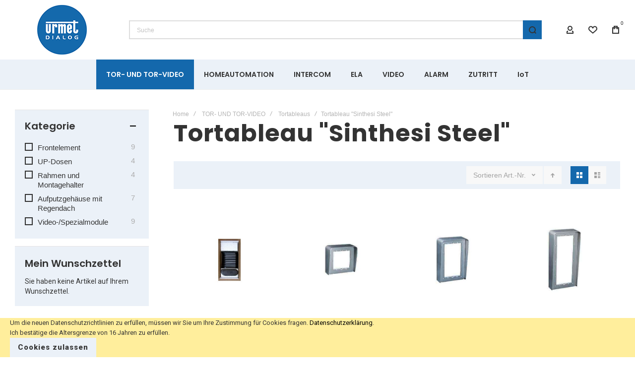

--- FILE ---
content_type: text/html; charset=UTF-8
request_url: https://urmet.shop/testkategorie/tortableaus/tortableau-sinthesi-steel
body_size: 37027
content:
<!doctype html>
<html lang="de">
    <head >
        
        <meta charset="utf-8"/>
<meta name="title" content="Urmet Dialog -  Tortableau &quot;Sinthesi Steel&quot; - Tortableaus - TOR- UND TOR-VIDEO"/>
<meta name="description" content="Urmet Dialog Online Shop - Torsprechanlagen, Videoüberwachung, Alarmanlagen, Zutrittskontrolle

"/>
<meta name="keywords" content="Torsprechanlagen, Videoüberwachung, Alarmanlagen, Zutrittskontrolle
"/>
<meta name="robots" content="INDEX,FOLLOW"/>
<meta name="viewport" content="width=device-width, initial-scale=1, maximum-scale=1"/>
<meta name="format-detection" content="telephone=no"/>
<title>Urmet Dialog -  Tortableau &quot;Sinthesi Steel&quot; - Tortableaus - TOR- UND TOR-VIDEO</title>
<link  rel="stylesheet" type="text/css"  media="all" href="https://urmet.shop/static/version1739540125/frontend/Etron/Startershop/de_DE/mage/calendar.css" />
<link  rel="stylesheet" type="text/css"  media="all" href="https://urmet.shop/static/version1739540125/frontend/Etron/Startershop/de_DE/css/styles-m.css" />
<link  rel="stylesheet" type="text/css"  media="all" href="https://urmet.shop/static/version1739540125/frontend/Etron/Startershop/de_DE/bootstrap/bootstrap-grid.min.css" />
<link  rel="stylesheet" type="text/css"  media="all" href="https://urmet.shop/static/version1739540125/frontend/Etron/Startershop/de_DE/Ulmod_Core/css/custom-luma.css" />
<link  rel="stylesheet" type="text/css"  media="screen and (min-width: 1025px)" href="https://urmet.shop/static/version1739540125/frontend/Etron/Startershop/de_DE/css/styles-l.css" />
<link  rel="stylesheet" type="text/css"  media="print" href="https://urmet.shop/static/version1739540125/frontend/Etron/Startershop/de_DE/css/print.css" />



<link  rel="canonical" href="https://urmet.shop/testkategorie/tortableaus/tortableau-sinthesi-steel" />
<link  rel="icon" type="image/x-icon" href="https://urmet.shop/media/favicon/stores/1/logo_urmet_dialog_original.png" />
<link  rel="shortcut icon" type="image/x-icon" href="https://urmet.shop/media/favicon/stores/1/logo_urmet_dialog_original.png" />
        <link rel="preload" as="font" crossorigin="anonymous" href="https://urmet.shop/static/version1739540125/frontend/Etron/Startershop/de_DE/fonts/athlete2/athlete2.woff" />
<link rel="preconnect" href="https://fonts.googleapis.com">
<link rel="preconnect" href="https://fonts.gstatic.com" crossorigin>
<link href="//fonts.googleapis.com/css?family=Roboto%3A500%2C600%2C700%2C800%2Cregular%7CPoppins%3A500%2C600%2C700%2C800%2Cregular%2C900%7CNothing+You+Could+Do%3A500%2C600%2C700%2C800%2Cregular%7COpen+Sans%3A500%2C600%2C700%2C800%2Cregular&display=swap" rel="stylesheet">
<!-- BEGIN GOOGLE ANALYTICS CODE -->

<!-- END GOOGLE ANALYTICS CODE -->
	<link href="https://urmet.shop/static/version1739540125/frontend/Etron/Startershop/de_DE/Olegnax_Core/owl.carousel/assets/owl.carousel.css" rel="stylesheet"  media="print" onload="this.media='all'" crossorigin="anonymous">

<style type="text/css">/** * Athlete2 * Theme by Olegnax * Copyright (c) 2022 Olegnax * https://olegnax.com * * WARNING: Do not change this file. Your changes will be lost. * 2026-01-27 07:09:29*/ .page-footer .switcher .options .action.toggle strong{ font-family: 'Poppins', Helvetica, Arial, sans-serif; font-weight: 600; font-size: 1.4rem; text-transform:uppercase; letter-spacing: -0.03em;}.touch .product-item-inner .overlay-link{ display: none;}.catalogsearch-result-index .page-main, .catalog-category-view .page-main{ max-width: 100%!important;}.logo__container{padding-left: 10px; padding-right: 10px;}.logo__container{padding-top: 10px; padding-bottom: 10px;}@media (-webkit-min-device-pixel-ratio: 2), (min-resolution: 192dpi){ .logo__container .logo img{ display:none;}.logo__container .logo img.retina{ display:block;}} .block-reorder .actions-toolbar .action.view:hover, a:hover, .alink:hover{color:rgb(0, 0, 0)}a, .alink, a:visited, .alink:visited, .filter-options-content a, .breadcrumbs a, .reviews-actions a, .post-view .post-meta a.item, .block-reorder .actions-toolbar .action.view, a.bg-hover, .std a, .links-bg-hover a{ color:rgb(48, 48, 48)}.products-grid .product-item:hover .price-box .price-container .price, .extended-review-summary .ratings-value, .ox-prev-next__link .label, .rating-summary .rating-result > span:before, .review-list .rating-summary .rating-result > span:before, .review-control-vote label:before, .accent-color, .post-view .social-share__content a:hover i, .ox-prev-next__link .label{ color:rgb(44, 41, 48)}button:focus, button:active, button:hover, .ox-toggle.medium-left .ox-toggle-title:hover .toggle-minus, .abs-action-link-button:focus, .abs-action-link-button:active, .abs-action-addto-product:focus, .abs-action-addto-product:active, .block-event .slider-panel .slider .item .action.event:focus, .block-event .slider-panel .slider .item .action.event:active, .bundle-options-container .block-bundle-summary .product-addto-links > .action:focus, .bundle-options-container .block-bundle-summary .product-addto-links > .action:active, .abs-action-link-button:hover, .abs-action-addto-product:hover, .block-event .slider-panel .slider .item .action.event:hover, .bundle-options-container .block-bundle-summary .product-addto-links > .action:hover, .sidebar .action.delete:hover:before, .block-compare .action.delete:hover:before, .abs-shopping-cart-items .action.continue:after, .block-cart-failed .action.continue:after, .cart-container .form-cart .action.continue:after, .abs-shopping-cart-items .action.clear:after, .block-cart-failed .action.clear:after, .cart-container .form-cart .action.clear:after, .abs-shopping-cart-items .action.update:after, .block-cart-failed .action.update:after, .cart-container .form-cart .action.update:after, .message.warning:before, .hightlighted-text:before, .slide-out-menu--mobile .hamburger-menu-icon-small span, .top-bar .switcher:hover, .page-footer .switcher:hover .options .action.toggle, .page-footer .switcher .options .action.toggle.active .page-header .header.links a:not(.button):hover, .footer.content a.athlete2-social-icon, .footer.content a:not(.button).athlete2-social-icon, .content a.athlete2-social-icon, .std a.athlete2-social-icon, .athlete2-social-icons > a.athlete2-social-icon, a.athlete2-social-icon, .primary > .action, a.action.primary, .action.primary, .button.primary, a.button.primary, a.button, .button, button, .amshopby-button, .primary > .action.naked:after, a.action.primary.naked:after, .action.primary.naked:after, .button.primary.naked:after, a.button.primary.naked:after, a.button.naked:after, .button.naked:after, button.naked:after, .button.secondary:after, a.button.secondary:after, .action.secondary:after, .action-secondary:after, button.action-secondary:after, button.action.secondary:after, .secondary > a.action:after, .pages strong.page, .ui-dialog.popup .action.close:hover, .action-search-slideout, .page-header .navigation .level0 > .level-top:before, .logo__container, #ox_quickview_wrapper .ox-overlay-close-btn:hover, .fotorama__active .fotorama__dot, .owl-carousel .owl-dots button.owl-dot.active span, .owl-carousel .owl-dots button.owl-dot:hover span, .ox-css-dots > a span, .crosssell .owl-carousel .owl-nav button.owl-next:after, .related .owl-carousel .owl-nav button.owl-next:after, .upsell .owl-carousel .owl-nav button.owl-next:after, .crosssell .owl-carousel .owl-nav button.owl-prev:after, .related .owl-carousel .owl-nav button.owl-prev:after, .upsell .owl-carousel .owl-nav button.owl-prev:after, .owl-carousel.widget-product-grid .owl-nav button.owl-next:after, .owl-carousel.widget-product-grid .owl-nav button.owl-prev:after, .owl-nav button.owl-next:after, .owl-nav button.owl-prev:after, #toTop, .header-top-banner, .at-close-cross:hover, .ox-banner-animated-text .ox-banner-animated-container .text.accent-bg:after, .ox-banner-animated-text .ox-banner-animated-container .text:after, .ox-banner-animated-text .ox-banner-animated-container .link, .ox-banner .link, .modal-custom .action-close:focus, .modal-popup .action-close:focus, .modal-slide .action-close:focus, .modal-custom .action-close:hover, .modal-popup .action-close:hover, .modal-slide .action-close:hover, .ox-banner__text-container .text:after, .ox-banner__text-container .link, .athlete-slideshow .slide .controls .slide-control:after, .athlete-slideshow .slide .controls .progress, .slide-title .link, .cart-summary .actions-toolbar > .primary button, .cart-summary .actions-toolbar > .primary button.naked:after, .minicart-wrapper .action.showcart, .opc-progress-bar-item._active:before, .opc-block-shipping-information .shipping-information-title .action-edit:after, .action.action-edit-address:after, .gift-item-block .title:focus, .gift-item-block .title:active, .sorter-action:hover, .js-toolbar-switch:hover, .js-toolbar-dropdown > div:hover, .products-grid__layout-2.grid .product-grid__image-wrapper .product-item-inner .action.tocompare:hover, .products-grid__layout-default.grid .product-grid__image-wrapper .product-item-inner .action.tocompare:hover, .products-grid__layout-2.products-grid .product-grid__image-wrapper .product-item-inner .action.tocompare:hover, .products-grid__layout-default.products-grid .product-grid__image-wrapper .product-item-inner .action.tocompare:hover, .products-grid__layout-2.grid .product-grid__image-wrapper .product-item-inner .action.towishlist:hover, .products-grid__layout-default.grid .product-grid__image-wrapper .product-item-inner .action.towishlist:hover, .products-grid__layout-2.products-grid .product-grid__image-wrapper .product-item-inner .action.towishlist:hover, .products-grid__layout-default.products-grid .product-grid__image-wrapper .product-item-inner .action.towishlist:hover, .products-grid__layout-2.grid .product-grid__image-wrapper .product-item-inner .action.primary:hover, .products-grid__layout-default.grid .product-grid__image-wrapper .product-item-inner .action.primary:hover, .products-grid__layout-2.products-grid .product-grid__image-wrapper .product-item-inner .action.primary:hover, .products-grid__layout-default.products-grid .product-grid__image-wrapper .product-item-inner .action.primary:hover, .table-comparison .cell.remove .action.delete:hover, .table-comparison .action.towishlist:hover, .table-comparison .action.tocart:hover, .filter-current .action.remove:hover:before, .extended-review-summary-wrapper .number-of-ratings .rating-result span:before, .extended-review-summary .ratings-count .rating-result span:before, .footer.content a:hover, .sidebar-additional .block:before, .block-event .slider-panel .slider .item .action.event, .ox-product-item__amount .amount-count-line span, .ox-item-scroll__amount .amount-count-line span, .ox-product-scroll__amount .amount-count-line span, .toolbar-amount .amount-count-line span, .opc-progress-bar-item._active:before, .slider-progress:after, .animated-text--bg.accent:after, .post-view .post-categories a, .post-list.blog-style-modern article .post-categories a, .post-list.blog-style-classic .post-date .hover, .post-view .post-tags a:hover, blockquote:after, blockquote:before, .sidebar-additional .block.block-tagclaud a:hover, .filter-options-content .mana-filter-slider > .mana-slider-span, .filter-options-content .ui-slider .ui-slider-range, .filter-options-content .ox-price-slider .ui-slider-range, .filter-options-content .noUi-connect, .filter-current-count, #toTop{background:rgb(44, 41, 48)}@media only screen and (min-width: 1025px){ .order-links .item.current strong, .product.data.items > .item.title > .switch:after, .header--layout-4 .minicart-wrapper .action.showcart:after, .ox-megamenu-navigation .category-item.has-active > .level-top, .ox-megamenu-navigation .category-item.active > .level-top, .ox-megamenu-navigation .category-item.has-active > a, .ox-megamenu-navigation .category-item.active > a, .ox-dropdown--megamenu > .ox-megamenu__dropdown .ox-megamenu-list > .category-item.active > a, .ox-dropdown--megamenu > .ox-megamenu__dropdown .ox-megamenu__categories > .ox-megamenu-list > .category-item > .submenu > .category-item.active > a, .modes-mode.active, .modes-mode:hover, .block-search .action.search, .ox-megamenu-navigation > .level0 > a:before{background: rgb(44, 41, 48)}.ox-megamenu-navigation .ox-megamenu__dropdown .category-item.active > a, .ox-megamenu-navigation .ox-megamenu__dropdown .category-item.active + .category-item > a{border-color: rgb(44, 41, 48)}} .post-view .block.comments .c-comment .c-post, .post-list.blog-style-modern article .post-links > .item:hover, .filter-options, .filter.block .content, .a-underlined-links a, .underlined-links a:hover, .account-nav .content{border-color:rgb(44, 41, 48)}.accent-color svg, svg.accent-color{fill: rgb(44, 41, 48)!important}.hightlighted-text:before{background-color: rgb(222, 82, 29)} .ox-megamenu, .ox-dropdown--megamenu .ox-megamenu-block p, .ox-dropdown--megamenu .ox-megamenu-list > .category-item > .submenu > .category-item > a, body{font-family: 'Roboto', Helvetica, Arial, sans-serif}.ox-overlay .header__search-wrapper form input, .ox-overlay .header__search-wrapper form .label, .ox-slideout .header__search-wrapper form input, .ox-slideout .header__search-wrapper form .label, .extended-review-summary .ratings-value, .ox-carousel .ox-slide-item .title.huge, .ox-carousel .ox-slide-item .title.big, .ox-carousel .ox-slide-item .title.huge-6vw, .ox-carousel .ox-slide-item .title.huge-7vw, .h1, h1{ font-family: 'Poppins', Helvetica, Arial, sans-serif}.fancy-text{ font-family: 'Nothing You Could Do', Helvetica, Arial, sans-serif!important;}.block.newsletter.newsletter-style--big .title, .cart-summary > .title, .abs-account-blocks .block-title > strong, .block-giftregistry-results .block-title > strong, .block-giftregistry-shared-items .block-title > strong, .block-wishlist-search-results .block-title > strong, .order-details-items .order-title > strong, .widget .block-title > strong, .multicheckout .block-title > strong, .paypal-review .block .block-title > strong, .magento-rma-guest-returns .column.main .block:not(.widget) [class^='sales-guest-'] .column.main .block:not(.widget) .block-title > strong, .sales-guest-view .column.main .block:not(.widget) .block-title > strong, .account .column.main .block:not(.widget) .block-title > strong, .cart-empty-big-text, .ox-banner-animated-text.ox-banner-medium .ox-banner__text-container .text, .ox-banner-animated-text.ox-banner-big .ox-banner__text-container .text, .ox-banner__text-container .text, .column.main .block .title strong, .block .title strong, .block-title strong, .opc-wrapper .step-title, .opc-block-shipping-information .shipping-information-title, .opc-block-summary > .title, .checkout-agreements-items .checkout-agreements-item-title, .fieldset .review-legend.legend, .review-list .block-title strong, .bundle-options-container .block-bundle-summary > .title > strong, .bundle-options-container .block-bundle-summary .bundle-summary > .subtitle, .bundle-options-container .legend.title, .post-view .block.comments .c-count, .modal-popup .modal-title, .contact-index-index .form.contact .fieldset .legend, .h2, .h3, h2, h3{font-family: 'Poppins', Helvetica, Arial, sans-serif}.block.newsletter .title, .multicheckout .box-title > span, .paypal-review .block .box-title > span, .magento-rma-guest-returns .column.main .block:not(.widget) .box-title > span, [class^='sales-guest-'] .column.main .block:not(.widget) .box-title > span, .sales-guest-view .column.main .block:not(.widget) .box-title > span, .account .column.main .block:not(.widget) .box-title > span, .minicart-wrapper .action.showcart, .ox-banner span.text, .ox-banner-animated-text .ox-banner-animated-container span.text, .ox-banner__text-container .text, .filter-options-title, .filter .block-subtitle, .small-subtitle, .fieldset > .legend, .opc-progress-bar-item > span, .filter.block .content dl.options dt, .sidebar-additional .block .block-title > strong, .review-title, .post-list.blog-style-modern article .post-title, .post-list.blog-style-modern article .post-image-wrapper .post-posed-date, .post-list.blog-style-modern article .post-categories a, .post-list.blog-style-modern article .post-links > .item, .post-list.blog-style-classic .post-date .day, .post-list.blog-style-classic .post-date .hover, .post-view .post-categories a, .post-view .block.comments .c-comment .p-name, .h4, .h5, .h6, h4, h5, h6{font-family: 'Poppins', Helvetica, Arial, sans-serif}.ox-overlay .header__search-wrapper form input, .ox-overlay .header__search-wrapper form .label, .ox-slideout .header__search-wrapper form input, .ox-slideout .header__search-wrapper form .label, .ox-carousel .ox-slide-item .title.huge, .ox-carousel .ox-slide-item .title.big, .ox-carousel .ox-slide-item .title.huge-6vw, .ox-carousel .ox-slide-item .title.huge-7vw, .h1, h1, h1.big, .h1.big{letter-spacing: 1px;} .block.newsletter.newsletter-style--big .title, .abs-account-blocks .block-title > strong, .block-giftregistry-results .block-title > strong, .block-giftregistry-shared-items .block-title > strong, .block-wishlist-search-results .block-title > strong, .order-details-items .order-title > strong, .widget .block-title > strong, .multicheckout .block-title > strong, .paypal-review .block .block-title > strong, .magento-rma-guest-returns .column.main .block:not(.widget) [class^='sales-guest-'] .column.main .block:not(.widget) .block-title > strong, .sales-guest-view .column.main .block:not(.widget) .block-title > strong, .account .column.main .block:not(.widget) .block-title > strong, .cart-empty-big-text, .ox-banner-animated-text.ox-banner-medium .ox-banner__text-container .text, .ox-banner-animated-text.ox-banner-big .ox-banner__text-container .text, .ox-banner__text-container .text, .column.main .block .title strong, .block .title strong, .block-title strong, .cart-summary > .title, .fieldset .review-legend.legend, .review-list .block-title strong, .bundle-options-container .block-bundle-summary > .title > strong, .bundle-options-container .block-bundle-summary .bundle-summary > .subtitle, .bundle-options-container .legend.title, .post-view .block.comments .c-count, .modal-popup .modal-title, .opc-wrapper .step-title, .opc-block-shipping-information .shipping-information-title, .opc-block-summary > .title, .checkout-agreements-items .checkout-agreements-item-title, .contact-index-index .form.contact .fieldset .legend, .h2, .h3, h2, h3{letter-spacing: 0px;} .block.newsletter .title, .multicheckout .box-title > span, .paypal-review .block .box-title > span, .magento-rma-guest-returns .column.main .block:not(.widget) .box-title > span, [class^='sales-guest-'] .column.main .block:not(.widget) .box-title > span, .sales-guest-view .column.main .block:not(.widget) .box-title > span, .account .column.main .block:not(.widget) .box-title > span, .ox-banner span.text, .ox-banner-animated-text .ox-banner-animated-container span.text, .filter-options-title, .filter .block-subtitle, .login-container .block-new-customer .block-title strong, .ox-overlay .header__search-wrapper form .input-focused .label, .fieldset > .legend, .opc-progress-bar-item > span, .filter.block .content dl.options dt, .sidebar-additional .block .block-title > strong, .review-title, .post-list.blog-style-modern article .post-image-wrapper .post-posed-date, .post-list.blog-style-modern article .post-categories a, .post-list.blog-style-modern article .post-links > .item, .post-list.blog-style-classic .post-date .day, .post-list.blog-style-classic .post-date .hover, .post-list.blog-style-modern article .post-title, .post-view .post-categories a, .post-view .block.comments .c-comment .p-name, .column.main .cart-summary .block > .title strong, .column.main .opc-block-summary .items-in-cart > .title strong, .column.main .checkout-payment-method .payment-option._collapsible > .title strong, .column.main .paypal-review-discount .block > .title strong, .h4, .h5, .h6, h4, h5, h6{letter-spacing: 0px;} .ox-overlay .header__search-wrapper form input, .ox-overlay .header__search-wrapper form .label, .ox-slideout .header__search-wrapper form input, .ox-slideout .header__search-wrapper form .label, .ox-carousel .ox-slide-item .title.huge, .ox-carousel .ox-slide-item .title.big, .ox-carousel .ox-slide-item .title.huge-6vw, .ox-carousel .ox-slide-item .title.huge-7vw, .h1, h1, h1.big, .h1.big{font-weight: 700; text-transform: initial;}.fancy-text{text-transform: initial!important;}.product-info-main .product__social-share .social-share__content .ox-social-button span, .product-options-bottom .product__social-share .social-share__content .ox-social-button span, .info-block strong, .order-details-items .table:not(.cart):not(.totals) > thead > tr > th, .order-details-items .table > thead > tr > th, .order-actions-toolbar .action.order, .action.print, .order-links .item.current strong, .checkout-success-wrapper .multicheckout.success .your-order-is, .checkout-success-wrapper .checkout-success .your-order-is, .account-nav .item a, .account-nav .item > strong, .account .data.table .col .action, .account .data.table thead, .paypal-review .block .block-title > .action, .magento-rma-guest-returns .column.main .block:not(.widget) .block-title > .action, .account .column.main .block:not(.widget) .block-title > .action, .multicheckout .block-title > .action, [class^='sales-guest-'] .column.main .block:not(.widget) .block-title > .action, .sales-guest-view .column.main .block:not(.widget) .block-title > .action, .ox-product-page__category-link, .tippy-tooltip, .ox-prev-next__link .content, .product.info.detailed .additional-attributes th, .table-bordered table tr th, .review-fields-wrapper .field label, .page-footer .switcher .options .action.toggle strong, .product-info-main .action.tocompare span, .product-options-bottom .action.tocompare span, .product-info-main .action.towishlist span, .product-options-bottom .action.towishlist span, .minicart-wrapper .action.showcart, .block-compare .subtotal .label, .block-wishlist .subtotal .label, .block-minicart .subtotal .label, .multicheckout.address.form .table-wrapper .table .items thead, .cart.table-wrapper .items thead, table.table-totals tbody tr.grand.totals th, table.totals tbody tr.grand.totals th, .message.error, .message.warning, .message.notice, .message.info, .message.success, .minicart-items .product .toggle > span, .minicart-items dl.product.options.list dt, .block-compare .subtitle.empty, .block-wishlist .subtitle.empty, .small-subtitle, .block-minicart .subtitle.empty{text-transform: initial;}.swatch-attribute-label, .block-compare .items-total, .block-wishlist .items-total, .block-minicart .items-total, .block-compare .items-total, .block-wishlist .items-total, .block-minicart .items-total, .block-compare .subtotal .label, .block-wishlist .subtotal .label, .block-minicart .subtotal .label{ text-transform: initial;}@media only screen and (max-width: 639px){ .table-wrapper .table:not(.cart):not(.totals):not(.table-comparison) > tbody > tr td[data-th]:before, .table-wrapper .table:not(.cart):not(.totals):not(.table-comparison) > tbody > tr th[data-th]:before{ text-transform: initial;}} .message.error, .message.warning, .message.notice, .message.info, .message.success{ font-size:1.4rem;}.block.newsletter.newsletter-style--big .title, .cart-summary > .title, .abs-account-blocks .block-title > strong, .block-giftregistry-results .block-title > strong, .block-giftregistry-shared-items .block-title > strong, .block-wishlist-search-results .block-title > strong, .order-details-items .order-title > strong, .widget .block-title > strong, .multicheckout .block-title > strong, .paypal-review .block .block-title > strong, .magento-rma-guest-returns .column.main .block:not(.widget) [class^='sales-guest-'] .column.main .block:not(.widget) .block-title > strong, .sales-guest-view .column.main .block:not(.widget) .block-title > strong, .account .column.main .block:not(.widget) .block-title > strong, .cart-empty-big-text, .ox-banner-animated-text.ox-banner-medium .ox-banner__text-container .text, .ox-banner-animated-text.ox-banner-big .ox-banner__text-container .text, .ox-banner__text-container .text, .column.main .block .title strong, .block .title strong, .block-title strong, .opc-wrapper .step-title, .opc-block-shipping-information .shipping-information-title, .opc-block-summary > .title, .checkout-agreements-items .checkout-agreements-item-title, .fieldset .review-legend.legend, .review-list .block-title strong, .bundle-options-container .block-bundle-summary > .title > strong, .bundle-options-container .block-bundle-summary .bundle-summary > .subtitle, .bundle-options-container .legend.title, .post-view .block.comments .c-count, .modal-popup .modal-title, .contact-index-index .form.contact .fieldset .legend, .h2, .h3, h2, h3{font-weight: 700; text-transform: initial;}.block.newsletter .title, .opc-progress-bar-item > span, .column.main .block .title strong, .block .title strong, .block-title strong, .product-info-main .action.tocompare span, .product-options-bottom .action.tocompare span, .product-info-main .action.towishlist span, .product-options-bottom .action.towishlist span, .multicheckout .box-title > span, .paypal-review .block .box-title > span, .magento-rma-guest-returns .column.main .block:not(.widget) .box-title > span, [class^='sales-guest-'] .column.main .block:not(.widget) .box-title > span, .sales-guest-view .column.main .block:not(.widget) .box-title > span, .account .column.main .block:not(.widget) .box-title > span, .ox-banner span.text, .ox-banner-animated-text .ox-banner-animated-container span.text, .filter-options-title, .filter .block-subtitle, .login-container .block-new-customer .block-title strong, .filter-options-title strong, .fieldset > .legend, .filter.block .content dl.options dt, .sidebar-additional .block .block-title > strong, .review-title, .post-list.blog-style-modern article .post-image-wrapper .post-posed-date, .post-list.blog-style-modern article .post-categories a, .post-list.blog-style-modern article .post-links > .item, .post-list.blog-style-classic .post-date .day, .post-list.blog-style-classic .post-date .hover, .post-list.blog-style-modern article .post-title, .post-view .post-categories a, .post-view .block.comments .c-comment .p-name, .column.main .cart-summary .block > .title strong, .column.main .opc-block-summary .items-in-cart > .title strong, .column.main .checkout-payment-method .payment-option._collapsible > .title strong, .column.main .paypal-review-discount .block > .title strong, .h4, .h5, .h6, h4, h5, h6{font-weight: 600; text-transform: initial;}.checkout-payment-method .payment-option-title span, .checkout-payment-method .payment-method-title{ text-transform: initial;}.review-fields-wrapper .field label, .product.info.detailed .additional-attributes th, .login-container .fieldset > .field:not(.choice) > .label, .inputs-style--underlined .fieldset > .fields > .field.choice .label, .inputs-style--underlined .fieldset > .field.choice .label, .form.password.reset .fieldset > .field:not(.choice) > .label, .form.send.confirmation .fieldset > .field:not(.choice) > .label, .form.password.forget .fieldset > .field:not(.choice) > .label, .form.create.account .fieldset > .field:not(.choice) > .label, .fieldset > .field:not(.choice) .label, .fieldset > .fields > .field:not(.choice) .label{ font-weight: 500; text-transform: initial; font-size: 15px;}.page-header, .page-header .sticky-wrapper{background: rgb(255, 255, 255);}.sticky-wrapper{border-bottom: 1px solid rgba(0, 0, 0, 0.07);}.header--layout-4 .header__content .logo__container:before, .logo__container{background: rgb(255, 255, 255);}.top-bar, .top-bar:before{background-color: rgb(248, 248, 248);}.top-bar, .top-bar .switcher, .top-bar .topline-block a:not(.button), .top-bar .header.links a:not(.button){color: rgb(128, 128, 128);}.top-bar .switcher:hover, .top-bar .topline-block a:not(.button):hover, .top-bar .header.links a:not(.button):hover{color: rgb(0, 0, 0);}.top-bar .switcher:hover, .top-bar .topline-block a:not(.button):hover, .top-bar .header.links a:not(.button):hover{background-color: rgba(255, 255, 255, 0);}.top-bar, .top-bar .topline-block, .top-bar .header.links .greet.welcome span, .top-bar .topline-block .greet.welcome span, .top-bar .topline-block a:not(.button), .top-bar .header.links a:not(.button){ font-size: 12px;}.minicart-wrapper .action.showcart{background: rgba(255, 255, 255, 0);}.minicart-wrapper .action.showcart, .minicart-wrapper .action.showcart span{color: rgb(48, 48, 48);}.minicart-wrapper .action.showcart svg{fill: rgb(48, 48, 48);}.header--layout-4 .minicart-wrapper .action.showcart:after, .header--layout-2 .minicart-wrapper .action.showcart:hover, .header--layout-1 .minicart-wrapper .action.showcart:hover{background: rgb(20, 104, 172);}.minicart-wrapper .action.showcart:hover, .minicart-wrapper .action.showcart:hover span{color: rgb(255, 255, 255);}.minicart-wrapper .action.showcart:hover svg{fill: rgb(255, 255, 255);}@media only screen and (max-width: 639px){ .minicart--show-counter-mobile .minicart-wrapper .action.showcart span.qty{background: rgba(255, 255, 255, 0);}} .header__item-badge, .minicart-btn--minimal .minicart-wrapper .action.showcart span.qty{background: rgba(255, 255, 255, 0);}.header__content .header__item .button{background: rgba(255, 255, 255, 0);}.header__content .header__item .button svg{fill: rgb(48, 48, 48);}.header__content .header__item .button i{color: rgb(48, 48, 48);}.header__content .header__item .button:hover{background-color: rgb(20, 104, 172);}.header__content .header__item .button:hover svg{fill: rgb(255, 255, 255);}.header__content .header__item .button:hover i{color: rgb(255, 255, 255);}.page-header .block-search .action.search, .page-header .block-search .action-search-slideout{background: rgb(20, 104, 172);}.page-header .block-search .action.search:after, .page-header .block-search .action-search-slideout:hover{background-color: rgb(20, 104, 172);}.page-header .header__item-search form input{background: rgb(255, 255, 255);}.page-header.header__item-search form input{color: rgb(51, 61, 70);}.page-header .header__item-search form input{border: 2px solid;}.page-header .header__item-search form input{border-color: rgb(221, 221, 221);}.slide-out-menu--mobile, .page-header .ox-megamenu .level0 > .level-top, .page-header .navigation .level0 > .level-top{color: rgb(51, 51, 51);}.ox-megamenu .level0 > .level-top:hover, .navigation .level0 > .level-top:hover, .ox-megamenu-navigation > .level0 > .level-top:hover, .page-header .ox-megamenu .level0 > .level-top:before, .page-header .navigation .level0 > .level-top:before{background-color: rgb(20, 104, 172);}.menu-style-2 .page-header .ox-megamenu > ul > .level0.active > .level-top, .menu-style-2 .page-header .navigation > ul > .level0.active > .level-top, .menu-style-2 .page-header .ox-megamenu > ul > .level0:hover > .level-top, .menu-style-2 .page-header .navigation > ul > .level0:hover > .level-top, .ox-megamenu-navigation > .level0:not(.active):not(.has-active):hover > .level-top, .page-header .ox-megamenu > ul > .level0:hover > .level-top, .page-header .ox-megamenu .level0.active > .level-top, .page-header .ox-megamenu .level0.has-active > .level-top , .page-header .navigation > ul > .level0:hover > .level-top, .page-header .navigation .level0.active > .level-top, .page-header .navigation .level0.has-active > .level-top{color: rgb(255, 255, 255);}.menu-position--below .ox-sticky.sticky.resize .sticky-wrapper, .header-nav-wide{background-color: rgb(235, 241, 248);}.minicart-wrapper .action.showcart, .ox-megamenu-navigation .category-item > a, .page-header .ox-megamenu .level0 > .level-top, .page-header .navigation .level0 > .level-top, .slide-out-menu--mobile, .header--layout-4 .minicart-wrapper .action.showcart, .ox-nav-sections-item-title .ox-nav-sections-item-switch, .ox-megamenu-navigation > .level0 > .level-top{ letter-spacing:0px;} .ox-slideout .switcher .options .action.toggle strong span, .ox-slideout .switcher .options ul.dropdown a, .ox-dropdown .header.links .logged-in, .ox-slideout .header.links .logged-in, .ox-dropdown .header.links a:not(.button), .ox-slideout .header.links a:not(.button), .ox-megamenu-navigation > li > a, .ox-megamenu-navigation .category-item > a, .ox-dropdown--megamenu > .ox-megamenu__dropdown .ox-megamenu-list > .category-item > a, .ox-dropdown--megamenu > .ox-megamenu__dropdown .level1.category-item > a, .minicart-wrapper .action.showcart, .page-header .ox-megamenu .level0 > .level-top, .page-header .navigation .level0 > .level-top, .ox-megamenu-navigation .ox-dropdown--simple .category-item a, .slide-out-menu--mobile, .header--layout-4 .minicart-wrapper .action.showcart, .ox-nav-sections-item-title .ox-nav-sections-item-switch, .ox-megamenu-navigation > .level0 > .level-top{ font-weight: 600; text-transform: initial;}.page-header .ox-megamenu .level0 > .level-top, .page-header .navigation .level0 > .level-top, .slide-out-menu--mobile, .header--layout-4 .minicart-wrapper .action.showcart, .ox-nav-sections-item-title .ox-nav-sections-item-switch, .ox-megamenu-navigation > .level0 > .level-top{ font-size:14px;} .ox-section-item-content .ox-megamenu-navigation > .level0 > .level-top{ font-size:20px;} .ox-megamenu-navigation li > a .ox-menu-arrow:after, .ox-megamenu-navigation li > a .ox-menu-arrow:before, .ox-megamenu-navigation li.parent > a .ox-menu-arrow:after, .ox-megamenu-navigation li.parent > a .ox-menu-arrow:before, .page-header .ox-megamenu .level0 .submenu li.parent > a > .ui-menu-icon:after, .page-header .ox-megamenu .level0 .submenu li.parent > a > .ui-menu-icon:before, .page-header .navigation .level0 .submenu li.parent > a > .ui-menu-icon:after, .page-header .navigation .level0 .submenu li.parent > a > .ui-menu-icon:before{background: rgb(51, 51, 51);}.ox-megamenu-navigation .ox-megamenu-block .links-bg-hover a, .ox-megamenu-navigation .ox-megamenu-block a.bg-hover, .ox-megamenu-navigation .ox-megamenu-block .std a, .ox-section-item-content, .ox-section-item-content input, .ox-section-item-content .block-title strong, .ox-slideout .header.links .logged-in, .ox-slideout .header.links a:not(.button), .ox-slideout .switcher .options ul.dropdown a, .ox-section-item-content .block-customer-login .secondary > a.action, .ox-megamenu .level0 > .level-top, .navigation .level0 > .level-top, .ox-megamenu-navigation a.bg-hover, .ox-megamenu-navigation .std a, .ox-megamenu-navigation .links-bg-hover a, .ox-megamenu__dropdown .category-item > a, .ox-megamenu-navigation h1, .ox-megamenu-navigation h2, .ox-megamenu-navigation h3, .ox-megamenu-navigation h4, .ox-megamenu-navigation h5, .ox-megamenu-navigation h6, .ox-megamenu-navigation .h1, .ox-megamenu-navigation .h2, .ox-megamenu-navigation .h3, .ox-megamenu-navigation .h4, .ox-megamenu-navigation .h5, .ox-megamenu-navigation .h6, .ox-dropdown--megamenu > .ox-megamenu__dropdown .ox-megamenu-list > .category-item > a, .ox-megamenu__dropdown, .page-header .ox-megamenu .level0 .submenu a, .page-header .navigation .level0 .submenu a{color: rgb(51, 51, 51);}.ox-megamenu-navigation .ox-megamenu-block .links-bg-hover a:hover, .ox-megamenu-navigation .ox-megamenu-block a.bg-hover:hover, .ox-megamenu-navigation .ox-megamenu-block .std a:hover, .ox-section-item-content .block-customer-login .secondary > a.action:hover, .ox-nav-sections .ox-megamenu-navigation .category-item.has-active > .level-top, .ox-nav-sections .ox-megamenu-navigation .category-item.active > .level-top, .ox-nav-sections .ox-megamenu-navigation .category-item.has-active > a, .ox-nav-sections .ox-megamenu-navigation .category-item.active > a, .ox-section-item-content .block-customer-login .secondary > a.action:after, .ox-dropdown--megamenu > .ox-megamenu__dropdown .ox-megamenu-list > .category-item > a:hover, .ox-megamenu__dropdown .category-item:hover > a, .page-header .ox-megamenu .level0 .submenu a:hover, .page-header .ox-megamenu .level0 .submenu a.ui-state-focus, .page-header .navigation .level0 .submenu a:hover, .page-header .navigation .level0 .submenu a.ui-state-focus{background: rgb(20, 104, 172);}.ox-megamenu-navigation .ox-megamenu-block .links-bg-hover a:hover, .ox-megamenu-navigation .ox-megamenu-block a.bg-hover:hover, .ox-megamenu-navigation .ox-megamenu-block .std a:hover, .ox-nav-sections .ox-megamenu-navigation .category-item.has-active > .level-top, .ox-nav-sections .ox-megamenu-navigation .category-item.active > .level-top, .ox-nav-sections .ox-megamenu-navigation .category-item.has-active > a, .ox-nav-sections .ox-megamenu-navigation .category-item.active > a, .ox-section-item-content .block-customer-login .secondary > a.action:hover, .ox-dropdown--megamenu > .ox-megamenu__dropdown .ox-megamenu-list > .category-item > a:hover, .ox-megamenu__dropdown .category-item:hover > a, .page-header .ox-megamenu .level0 .submenu a:hover, .page-header .ox-megamenu .level0 .submenu a.ui-state-focus, .page-header .navigation .level0 .submenu a:hover, .page-header .navigation .level0 .submenu a.ui-state-focus{color: rgb(255, 255, 255);}.ox-slideout .switcher .options .action.toggle strong span, .ox-slideout .switcher .options .action.toggle strong, .ox-slideout .switcher.language .options .action.toggle strong span, .ox-megamenu-navigation .ox-megamenu__dropdown .category-item.has-active > a, .ox-megamenu-navigation .ox-megamenu__dropdown .category-item.active > a, .ox-dropdown--megamenu > .ox-megamenu__dropdown .ox-megamenu__categories > .ox-megamenu-list > .category-item > .submenu > .category-item.has-active > a, .ox-dropdown--megamenu > .ox-megamenu__dropdown .ox-megamenu__categories > .ox-megamenu-list > .category-item > .submenu > .category-item.active > a, .page-header .ox-megamenu .level0 .ox-submenu .active > a, .ox-dropdown--megamenu > .ox-megamenu__dropdown .ox-megamenu-list > .category-item.active > a{ color: rgb(20, 104, 172);}.ox-slideout .switcher .options .action.toggle strong span, .ox-slideout .switcher .options .action.toggle strong, .ox-slideout .switcher.language .options .action.toggle strong span, .ox-megamenu-navigation .ox-megamenu__dropdown .category-item.has-active > a, .ox-megamenu-navigation .ox-megamenu__dropdown .category-item.active > a, .ox-dropdown--megamenu > .ox-megamenu__dropdown .ox-megamenu__categories > .ox-megamenu-list > .category-item > .submenu > .category-item.has-active > a, .ox-dropdown--megamenu > .ox-megamenu__dropdown .ox-megamenu__categories > .ox-megamenu-list > .category-item > .submenu > .category-item.active > a, .page-header .ox-megamenu .level0 .ox-submenu .active > a, .ox-dropdown--megamenu > .ox-megamenu__dropdown .ox-megamenu-list > .category-item.active > a{ background-color: rgb(255, 255, 255);}.ox-slideout .header.links .logged-in, .ox-slideout .header.links a:not(.button), .ox-slideout .switcher .options ul.dropdown a, .ox-slideout .switcher .options .action.toggle strong span, .ox-slideout .switcher .options .action.toggle strong, .slide-out-menu--mobile, .ox-nav-sections-item-title .ox-nav-sections-item-switch, .minicart-wrapper .action.showcart, .ox-megamenu-navigation .ox-dropdown--simple, .ox-megamenu .level0 > .level-top, .navigation .level0 > .level-top, .page-header .ox-megamenu .level0 > .level-top, .page-header .navigation .level0 > .level-top, .page-header .ox-megamenu .level0 .ox-submenu, .ox-dropdown--megamenu > .ox-megamenu__dropdown .ox-megamenu__categories .ox-megamenu-list > .category-item > a{ font-family: 'Poppins', Helvetica, Arial, sans-serif}.page-header .ox-megamenu .level0 .ox-submenu .category-item > a, .ox-megamenu-navigation .ox-dropdown--simple .category-item a, .ox-slideout .header.links .logged-in, .ox-slideout .header.links a:not(.button), .ox-slideout .switcher .options ul.dropdown a, .ox-slideout .switcher .options .action.toggle strong span, .ox-slideout .switcher .options .action.toggle strong, .ox-dropdown--megamenu > .ox-megamenu__dropdown .ox-megamenu__categories .ox-megamenu-list > .category-item > a{text-transform: uppercase;}.ox-dropdown--megamenu > .ox-megamenu__dropdown .ox-megamenu-list > .category-item > .submenu > .category-item > a, .ox-dropdown--megamenu > .ox-megamenu__dropdown .ox-megamenu__categories > .ox-megamenu-list > .category-item > .submenu > .category-item > a{ text-transform:initial;font-weight:400;} .page-header .ox-megamenu .level0 .ox-submenu .category-item > a, .ox-megamenu-navigation .ox-dropdown--simple .category-item a, .ox-slideout .header.links .logged-in, .ox-slideout .header.links a:not(.button), .ox-slideout .switcher .options ul.dropdown a, .ox-slideout .switcher .options .action.toggle strong span, .ox-slideout .switcher .options .action.toggle strong, .ox-dropdown--megamenu > .ox-megamenu__dropdown .ox-megamenu__categories .ox-megamenu-list > .category-item > a{font-size:16px;} .multishipping-checkout-login .page-main, .customer-account-login .page-main, .customer-account-forgotpassword .page-main{background-color: rgb(246, 246, 246);}.block-new-customer{background-color: rgb(255, 255, 255);}.multishipping-checkout-register .page-main, .customer-account-create .page-main{background-color: rgb(255, 255, 255);}.multishipping-checkout-register .page-title-wrapper h1.page-title, .customer-account-create .page-title-wrapper h1.page-title{color: rgb(255, 255, 255);}.page-footer{background-color: rgb(245, 245, 245);}.footer.content{color: rgb(125, 125, 125);}.footer.content h1, .footer.content h2, .footer.content h3, .footer.content h4, .footer.content h5, .footer.content h6{ color: rgb(48, 48, 48); text-transform: initial;}.footer.content a{color: rgb(20, 104, 172);}.page-footer .switcher:hover .options .action.toggle strong, .page-footer .switcher .options .action.toggle.active strong, .footer.content a:hover{color: rgb(20, 104, 172);}.page-footer .switcher:hover .options .action.toggle, .page-footer .switcher .options .action.toggle.active, .footer.content a:hover{background-color: rgba(0, 0, 0, 0);}.footer.content a:not(.button){font-size: 14px;}.copyright-footer{background: rgb(232, 232, 232);}.copyright-footer{color: rgba(0, 0, 0, 0.04);}.copyright-footer a{ color: rgb(20, 104, 172);}.copyright-footer a:focus, .copyright-footer a:hover{ color: rgb(20, 104, 172);}.copyright-footer .a-underlined-links a:hover, .copyright-footer .underlined-links a:hover{ border-color: rgba(0, 0, 0, 0);}.copyright-footer a.bg-hover:hover, .copyright-footer .std a:hover, .copyright-footer .links-bg-hover a:hover, .copyright-footer a.bg-hover:focus, .copyright-footer .std a:focus, .copyright-footer .links-bg-hover a:focus{ background-color: rgba(0, 0, 0, 0);}.top-bar .switcher{background: rgba(255, 255, 255, 0);}.top-bar .switcher:hover{color: rgb(44, 44, 44);}.top-bar .switcher:hover{background: rgb(255, 255, 255);}.footer--layout-4 .footer.content .block.newsletter:before, .footer--layout-2 .footer.content .block.newsletter:before, .footer--layout-1 .footer .block.newsletter{background-color: rgb(248, 248, 248);}.footer .block.newsletter{color: rgb(125, 125, 125);}.footer .block.newsletter .title{color: rgb(29, 29, 29);}.footer .block.newsletter .action.primary{color: rgb(255, 255, 255);}.footer .block.newsletter .action.primary{background-color: rgb(44, 41, 48);}.footer .block.newsletter .action.primary:hover{color: rgb(26, 26, 26);}.footer .block.newsletter .action.primary:after{background-color: rgb(255, 255, 255);}.footer .block.newsletter:not(.inputs-style--underlined) input{background-color: rgb(230, 230, 230);}.footer .block.newsletter:not(.inputs-style--underlined) input{border:1px solid rgb(224, 224, 224);} .footer .block.newsletter.inputs-style--underlined input{border-color: rgb(224, 224, 224);} .footer .block.newsletter:not(.inputs-style--underlined) input:focus, .footer .block.newsletter.inputs-style--underlined input:focus{border-color: rgb(44, 41, 48);} .footer .block.newsletter input{color: rgb(63, 63, 63);}.block.newsletter .control:before, .block.newsletter .field .control:before, .block.newsletter.inputs-style--underlined .newsletter .control:before, .block.newsletter.inputs-style--underlined .control:before{ color: rgb(63, 63, 63);}.footer .block.newsletter.inputs-style--underlined input::-webkit-input-placeholder, .footer .block.newsletter input::-webkit-input-placeholder{color: rgb(63, 63, 63);}.footer .block.newsletter.inputs-style--underlined input::placeholder, .footer .block.newsletter input::placeholder{color: rgb(63, 63, 63);}.footer .block.newsletter.inputs-style--underlined input:-ms-input-placeholder, .footer .block.newsletter input:-ms-input-placeholder{color: rgb(63, 63, 63);}.footer .block.newsletter.inputs-style--underlined input::-ms-input-placeholder, .footer .block.newsletter input::-ms-input-placeholder{color: rgb(63, 63, 63);}.amshopby-button, .amshopby-button:hover, .amshopby-button:active, .amshopby-button:focus, .ox-toggle.medium-left .ox-toggle-title:hover .toggle-minus, .cart-summary .actions-toolbar > .primary button, .footer.content a.athlete2-social-icon, .footer.content a:not(.button).athlete2-social-icon, .content a.athlete2-social-icon, .std a.athlete2-social-icon, .athlete2-social-icons > a.athlete2-social-icon, a.athlete2-social-icon, .primary > .action, .primary > .action:hover, a.action.primary:hover, .action.primary:hover, .button.primary:hover, a.button.primary:hover, a.button:hover, .button:hover, button:hover, button:active, .ox-banner-animated-text .ox-banner-animated-container .link, .ox-banner .link, a.action.primary, .action.primary, .button.primary, a.button.primary, a.button, .button, button, .cart.table-wrapper .actions-toolbar > .action, .action-gift{ background: rgb(235, 241, 248);}.amshopby-button, #am-shopby-container ~ .filter-actions .filter-clear, button:focus, .cart-summary .actions-toolbar > .primary button, .footer.content a.athlete2-social-icon, .footer.content a:not(.button).athlete2-social-icon, .content a.athlete2-social-icon, .std a.athlete2-social-icon, .athlete2-social-icons > a.athlete2-social-icon, a.athlete2-social-icon, .ox-banner-animated-text .ox-banner-animated-container .link, .ox-banner .link, .primary > .action, a.action.primary, .action.primary, .button.primary, a.button.primary, a.button, .button, button, .cart.table-wrapper .actions-toolbar > .action, .action-gift{ color: rgb(51, 51, 51);}.primary > .action svg, a.action.primary svg, .action.primary svg, .button.primary svg, a.button.primary svg, a.button svg, .button svg, button svg, .cart.table-wrapper .actions-toolbar > .action svg, .action-gift svg{ fill: rgb(51, 51, 51);}.ox-toggle.medium-left .ox-toggle-title:hover .toggle-minus span:after, .ox-toggle.medium-left .ox-toggle-title:hover .toggle-minus span:before{ background: rgb(51, 51, 51);} .products-grid .product-item .ox-add-to-cart-loading .action:before{ border-left: 2px solid rgb(51, 51, 51); border-right: 2px solid rgb(51, 51, 51); border-top: 2px solid rgb(51, 51, 51);}.amshopby-button:hover, .amshopby-button:active, .amshopby-button:focus, #am-shopby-container ~ .filter-actions .filter-clear:hover, .cart-summary .actions-toolbar > .primary button:hover, a.action.primary:hover, .action.primary:hover, .button.primary:hover, .primary > .action:hover, a.button.primary:hover, a.button:hover, .button:hover, button:hover, button:active, .cart.table-wrapper .actions-toolbar > .action:hover, .action-gift:hover{ color: rgb(51, 51, 51)}a.action.primary:hover svg, .action.primary:hover svg, .button.primary:hover svg, a.button.primary:hover svg, .primary > .action:hover svg, a.button:hover svg, .button:hover svg, button:hover svg, .cart.table-wrapper .actions-toolbar > .action:hover svg, .action-gift:hover svg{ fill: rgb(51, 51, 51)}.ox-toggle.medium-left .ox-toggle-title .toggle-minus span:before, .ox-toggle.medium-left .ox-toggle-title .toggle-minus span:after{background:rgb(51, 51, 51)}.products-grid .product-item .ox-add-to-cart-loading .action:hover:before{ border-left: 2px solid rgb(51, 51, 51); border-right: 2px solid rgb(51, 51, 51); border-top: 2px solid rgb(51, 51, 51);}.ox-toggle.medium-left .ox-toggle-title .toggle-minus, .cart-summary .actions-toolbar > .primary button:after, .primary > .action:after, a.action.primary:after, .action.primary:after, .button.primary:after, a.button.primary:after, a.button:after, .button:after, button:after, .cart.table-wrapper .actions-toolbar > .action:after, .action-gift:after{ background-color: rgb(235, 241, 248)}.product.data.items > .item.title > .switch, .order-links .item strong, .order-links .item a, .ox-banner-medium .ox-banner__text-container .link, .ox-banner-animated-text .ox-banner-animated-container .link, .ox-banner .link, .cart-summary .actions-toolbar > .primary button, .block-cart-failed .action.continue, .cart-container .form-cart .action.continue, a.action.primary, .action.primary, .action.secondary, .secondary > a.action, .button.secondary, .button.primary, a.button.secondary, a.button.primary, a.button, .primary > .action, .button, button, .cart.table-wrapper .actions-toolbar > .action, .action-gift{font-family: 'Roboto', Helvetica, Arial, sans-serif}.secondary > a.action, .primary > .action, .action.primary, a.button, .button, button{font-size: 15px}.account .box-actions .action, .block-reorder .actions-toolbar .action.view, .product.data.items > .item.title > .switch, .order-links .item strong, .order-links .item a, .ox-banner-medium .ox-banner__text-container .link, .ox-banner-animated-text .ox-banner-animated-container .link, .ox-banner .link, .cart-container .checkout-methods-items .action.multicheckout, .cart-summary .actions-toolbar > .primary button, .minicart-items .update-cart-item, .ox-banner .link, .block-cart-failed .action.continue, .cart-container .form-cart .action.continue, a.action.primary, .action.primary, .action.secondary, .secondary > a.action, .button.secondary, .button.primary, a.button.secondary, a.button.primary, a.button, .primary > .action, .button, button, .cart.table-wrapper .actions-toolbar > .action, .action-gift{letter-spacing: 1px}.products-grid.wishlist .product-item-actions > a, .account .box-actions .action, .block-reorder .actions-toolbar .action.view, .cart-container .checkout-methods-items .action.multicheckout, .cart-summary .actions-toolbar > .primary button, .product.data.items > .item.title > .switch, .order-links .item strong, .order-links .item a, .ox-banner-medium .ox-banner__text-container .link, .ox-banner .link, .ox-banner-animated-text .ox-banner-animated-container .link, .ox-banner .link, .block-cart-failed .action.continue, .cart-container .form-cart .action.continue, a.action.primary, .action.primary, .action.secondary, .secondary > a.action, .button.secondary, .button.primary, a.button.secondary, a.button.primary, a.button, .primary > .action, .button, button, .cart.table-wrapper .actions-toolbar > .action, .action-gift{text-transform: initial;}.action.action-edit-address, .opc-block-shipping-information .shipping-information-title .action-edit, .ui-dialog.popup .action.close:before, #ox_quickview_wrapper .ox-overlay-close-btn span:before, #ox_quickview_wrapper .ox-overlay-close-btn span:after, .modal-custom .action-close:before, .modal-popup .action-close:before, .modal-slide .action-close:before, .abs-remove-button-for-blocks:before, .sidebar .action.delete:before, .block-compare .action.delete:before, .filter-current .action.remove:before, .account .box-actions .action, .sidebar .action.delete:hover:before, .block-compare .action.delete, .block-cart-failed .action.clear, .cart-container .form-cart .action.clear, .block-cart-failed .action.update, .cart-container .form-cart .action.update, .block-cart-failed .action.continue, .cart-container .form-cart .action.continue, .button.secondary, a.button.secondary, .action.secondary, .action-secondary, button.action-secondary, button.action.secondary, .secondary > a.action, .cart.table-wrapper .actions-toolbar > .action.action-secondary, .table-comparison .action.towishlist, .table-comparison .action.tocart, .table-comparison .action.towishlist:before, .table-comparison .action.tocart:before, .table-comparison .cell.remove .action.delete:before, .cart.table-wrapper .actions-toolbar > .action.action.secondary, .action-gift.action-secondary, .action-gift.action.secondary{color: rgb(255, 255, 255);}#ox_quickview_wrapper .ox-overlay-close-btn:hover span:before, #ox_quickview_wrapper .ox-overlay-close-btn:hover span:after{background-color: rgb(44, 41, 48)}.action.action-edit-address:hover, .modal-custom .action-close:focus:before, .modal-popup .action-close:focus:before, .modal-slide .action-close:focus:before, .modal-custom .action-close:hover:before, .modal-popup .action-close:hover:before, .modal-slide .action-close:hover:before, .ui-dialog.popup .action.close:hover:before, .abs-remove-button-for-blocks:hover:before, .sidebar .action.delete:hover:before, .block-compare .action.delete:hover:before, .filter-current .action.remove:hover:before, .account .box-actions .action:hover, .abs-shopping-cart-items .action.clear:hover, .block-cart-failed .action.clear:hover, .cart-container .form-cart .action.clear:hover, .abs-shopping-cart-items .action.update:hover, .block-cart-failed .action.update:hover, .cart-container .form-cart .action.update:hover, .abs-shopping-cart-items .action.continue:hover, .block-cart-failed .action.continue:hover, .cart-container .form-cart .action.continue:hover, .button.secondary:hover, a.button.secondary:hover, .action.secondary:hover, .action-secondary:hover, button.action-secondary:hover, button.action.secondary:hover, .secondary > a.action:hover, .login-container .block .secondary > a.action:hover, .cart.table-wrapper .actions-toolbar > .action.action-secondary:hover, .cart.table-wrapper .actions-toolbar > .action.action.secondary:hover, .table-comparison .action.towishlist:hover:before, .table-comparison .action.tocart:hover:before, .table-comparison .action.towishlist:hover, .table-comparison .action.tocart:hover, .table-comparison .cell.remove .action.delete:hover:before, .opc-block-shipping-information .shipping-information-title .action-edit:hover, .action-gift.action-secondary:hover, .action-gift.action.secondary:hover{ color: rgb(44, 41, 48)}.action.action-edit-address, .opc-block-shipping-information .shipping-information-title .action-edit, .sidebar .action.delete:hover:before, .block-compare .action.delete:before, .ui-dialog.popup .action.close, #ox_quickview_wrapper .ox-overlay-close-btn, .modal-custom .action-close, .modal-popup .action-close, .modal-slide .action-close, .sidebar .action.delete, .block-compare .action.delete, .filter-current .action.remove:before, .account .box-actions .action, .block-cart-failed .action.clear, .cart-container .form-cart .action.clear, .block-cart-failed .action.update, .cart-container .form-cart .action.update, .block-cart-failed .action.continue, .cart-container .form-cart .action.continue, .button.secondary, a.button.secondary, .action.secondary, .action-secondary, button.action-secondary, button.action.secondary, .secondary > a.action, .cart.table-wrapper .actions-toolbar > .action.action-secondary, .table-comparison .action.towishlist, .table-comparison .action.tocart, .table-comparison .cell.remove .action.delete, .block-authentication .actions-toolbar > .primary .action, .block-authentication .actions-toolbar > .primary .action:hover, .cart.table-wrapper .actions-toolbar > .action.action.secondary, .action-gift.action-secondary, .action-gift.action.secondary{background: rgb(44, 41, 48);}.action.action-edit-address:after, .opc-block-shipping-information .shipping-information-title .action-edit:after, .ui-dialog.popup .action.close:hover, #ox_quickview_wrapper .ox-overlay-close-btn:hover, .modal-custom .action-close:focus, .modal-popup .action-close:focus, .modal-slide .action-close:focus, .modal-custom .action-close:hover, .modal-popup .action-close:hover, .modal-slide .action-close:hover, .sidebar .action.delete:hover:before, .block-compare .action.delete:hover:before, .filter-current .action.remove:hover:before, .account .box-actions .action:hover, .abs-shopping-cart-items .action.clear:after, .block-cart-failed .action.clear:after, .cart-container .form-cart .action.clear:after, .abs-shopping-cart-items .action.update:after, .block-cart-failed .action.update:after, .cart-container .form-cart .action.update:after, .abs-shopping-cart-items .action.continue:after, .block-cart-failed .action.continue:after, .cart-container .form-cart .action.continue:after, .button.secondary:after, a.button.secondary:after, .action.secondary:after, .action-secondary:after, button.action-secondary:after, button.action.secondary:after, .secondary > a.action:after, .cart.table-wrapper .actions-toolbar > .action.action-secondary:after, .cart.table-wrapper .actions-toolbar > .action.action.secondary:after, .table-comparison .action.towishlist:hover, .table-comparison .action.tocart:hover, .table-comparison .cell.remove .action.delete:hover, .action-gift.action-secondary:after, .action-gift.action.secondary:after{ background-color: rgb(248, 248, 248)}.opc-wrapper .form-login .actions-toolbar .secondary a.action:after, .login-container .block .secondary > a.action:after, .block-authentication .actions-toolbar > .secondary > a.action:after, a.action.primary.naked:after, .action.primary.naked:after, .button.primary.naked:after, a.button.primary.naked:after, a.button.naked:after, .button.naked:after, button.naked:after, .cart.table-wrapper .actions-toolbar > .action.naked:after, .action-gift.naked:after{ background-color: rgb(248, 248, 248)}.opc-wrapper .form-login .actions-toolbar .secondary a.action, .login-container .block .secondary > a.action, .block-authentication .actions-toolbar > .secondary > a.action, a.action.primary.naked, .action.primary.naked, .button.primary.naked, a.button.primary.naked, a.button.naked, .button.naked, button.naked, .cart.table-wrapper .actions-toolbar > .action.naked, .action-gift.naked{color: rgb(44, 41, 48)}.opc-wrapper .form-login .actions-toolbar .secondary a.action:hover, .login-container .block .secondary > a.action:hover, .block-authentication .actions-toolbar > .secondary > a.action:hover, a.action.primary.naked:hover, .action.primary.naked:hover, .button.primary.naked:hover, a.button.primary.naked:hover, a.button.naked:hover, .button.naked:hover, button.naked:hover, .cart.table-wrapper .actions-toolbar > .action.naked:hover, .action-gift.naked:hover{color: rgb(0, 0, 0)}.primary > .action.outline, a.action.primary.outline, .action.primary.outline, .button.primary.outline, a.button.primary.outline, a.button.outline, .button.outline, button.outline{ border-color: rgb(44, 41, 48);}.primary > .action.outline, a.action.primary.outline, .action.primary.outline, .button.primary.outline, a.button.primary.outline, a.button.outline, .button.outline, button.outline{ color: rgb(44, 41, 48);}.primary > .action.outline:focus, a.action.primary.outline:focus, .action.primary.outline:focus, .button.primary.outline:focus, a.button.primary.outline:focus, a.button.outline:focus, .button.outline:focus, button.outline:focus, .primary > .action.outline:hover, a.action.primary.outline:hover, .action.primary.outline:hover, .button.primary.outline:hover, a.button.primary.outline:hover, a.button.outline:hover, .button.outline:hover, button.outline:hover{ border-color: rgb(44, 41, 48);}.primary > .action.outline:focus, a.action.primary.outline:focus, .action.primary.outline:focus, .button.primary.outline:focus, a.button.primary.outline:focus, a.button.outline:focus, .button.outline:focus, button.outline:focus, .primary > .action.outline:hover, a.action.primary.outline:hover, .action.primary.outline:hover, .button.primary.outline:hover, a.button.primary.outline:hover, a.button.outline:hover, .button.outline:hover, button.outline:hover{ color: rgb(255, 255, 255);}.primary > .action.outline:after, a.action.primary.outline:after, .action.primary.outline:after, .button.primary.outline:after, a.button.primary.outline:after, a.button.outline:after, .button.outline:after, button.outline:after{ background-color: rgb(44, 41, 48);}.filter-options, .filter.block .content, .account-nav .content, .sidebar-additional .block{background-color: rgb(235, 241, 248)}.filter-options, .filter.block .content, .account-nav .content{border-width: 1px}.sidebar-additional .block:before{height: 1px}.filter-options, .filter.block .content, .account-nav .content, .sidebar-additional .block{ border-color: rgb(228, 228, 228)}.sidebar-additional .block:before{ background: rgb(228, 228, 228)}.sidebar-additional .block .block-title>strong, .filter .block-subtitle, .filter-options-title{text-transform: initial;}.filter-options-content .ox-layered__items--checkbox .label, .filter.block .content dl.options dd li, .filter-options-content{font-size: 15px}.filter-options-content .items.-am-multiselect .item > a.am_shopby_link_selected .count, .filter-options-content .items.-am-singleselect .item > a.am_shopby_link_selected .count, .filter-options-content .items.-am-multiselect .item > a:hover .count, .filter-options-content .items.-am-singleselect .item > a:hover .count, .filter-options-content .item a:hover .count, .filter.block .content dl.options dd li a:hover + .count, .filter-options-content .ox-layered__items--checkbox label:hover + .count, .filter-options-content a:hover + .count{background:rgba(0, 0, 0, 0)} .filter-options-content .item a:hover, .filter.block .content dl.options dd li a:hover, .mana-filter-block .filter-options-content .item.mana-selected.mana-tree-item a, .mana-filter-block .filter-options-content .item.mana-selected a, .mana-filter-block .filter-options-content .item.mana-selected.mana-tree-item .label, .mana-filter-block .filter-options-content .item.mana-selected .label, .sidebar-additional .block.block-recent-posts .item a:hover, .sidebar-additional .block.block-archive .item a:hover, .sidebar-additional .block.block-categories li a:hover, .filter.block .content dl.options dd li a:hover, .account-nav .title label, .account-nav .item.current a, .account-nav .item.current strong, .account-nav .item a:hover, .filter-options-content .items.-am-multiselect .item > a.am_shopby_link_selected .label, .filter-options-content .items.-am-singleselect .item > a.am_shopby_link_selected .label, .filter-options-content .items.-am-multiselect .item > a:hover .label, .filter-options-content .items.-am-singleselect .item > a:hover .label, .filter-options-content .ox-seleted-item .label, .filter-options-content .ox-seleted-item a, .filter-options-content .ox-layered__items--checkbox .label:hover, .filter-options-content .items.-am-singleselect .amshopby-link-selected, .filter-options-content .swatch-option.selected + .am-shopby-swatch-label, .filter-options-content a:hover{color:rgb(255, 255, 255)}.filter-current-subtitle:hover .toggle-minus span:after, .filter-current-subtitle:hover .toggle-minus span:before, .filter-options-title:hover .toggle-minus span:after, .filter-options-title:hover .toggle-minus span:before{ background:rgb(255, 255, 255)}.filter-options-content .items.-am-multiselect .item > a.am_shopby_link_selected .label, .filter-options-content .items.-am-singleselect .item > a.am_shopby_link_selected .label, .filter-options-content .items.-am-multiselect .item > a:hover .label, .filter-options-content .items.-am-singleselect .item > a:hover .label, .filter.block .content dl.options dd li a:hover, .mana-filter-block .filter-options-content .item.mana-selected.mana-tree-item a, .mana-filter-block .filter-options-content .item.mana-selected a, .mana-filter-block .filter-options-content .item.mana-selected.mana-tree-item .label, .mana-filter-block .filter-options-content .item.mana-selected .label, .sidebar-additional .block.block-recent-posts .item a:hover, .sidebar-additional .block.block-archive .item a:hover, .sidebar-additional .block.block-categories li a:hover, .filter.block .content dl.options dd li a:hover, .filter-options-title:hover .toggle-minus, .filter-current-subtitle:hover .toggle-minus, .account-nav .item.current a, .account-nav .item.current strong, .account-nav .item a:hover, .filter-options-content .ox-seleted-item .label, .filter-options-content .ox-seleted-item a, .filter-options-content .ox-layered__items--checkbox .label:hover, .filter-options-content a:hover{background-color:rgb(20, 104, 172)}.extended-review-summary .ratings-count .rating-result:before, .extended-review-summary-wrapper .number-of-ratings .rating-result:before{background-color:rgb(215, 215, 215)}.review-control-vote:before, .review-list .rating-summary .rating-result:before, .rating-summary .rating-result:before{ color:rgb(215, 215, 215)}.extended-review-summary .ratings-count .rating-result span:before, .extended-review-summary-wrapper .number-of-ratings .rating-result span:before{background-color:rgb(44, 41, 48)}.review-control-vote label:before, .review-list .rating-summary .rating-result > span:before, .rating-summary .rating-result > span:before{ color:rgb(44, 41, 48)}.product-info-main .product-reviews-summary .rating-summary{ background-color:rgb(248, 248, 248)}.extended-review-summary, .fieldset > .review-field-ratings.field:not(.choice), .review-field-ratings{ background-color:rgb(248, 248, 248)}.review-fields-wrapper{ color:rgb(44, 41, 48)}.extended-review-summary, .fieldset > .review-field-ratings.field:not(.choice), .fieldset > .review-field-ratings.field:not(.choice) label, .review-field-ratings{ color:rgb(44, 41, 48)}.extended-review-summary .ratings-count .rating-result:before{background-color:rgb(215, 215, 215)}.review-field-ratings .review-control-vote:before{color:rgb(215, 215, 215)}.extended-review-summary .ratings-value{color:rgb(44, 41, 48)}.toolbar-products{font-size: 14px}.toolbar-products{background:rgb(235, 241, 248)}.toolbar-products{color:rgb(48, 48, 48)}.toolbar-products .sorter-action svg, .toolbar-products .modes svg{ fill: rgb(162, 162, 162)} .js-toolbar-switch:after, .js-toolbar-switch{color:rgb(162, 162, 162)}.toolbar-products .sorter-action:hover svg, .toolbar-products .modes-mode.active svg, .toolbar-products .modes-mode:hover svg{ fill: rgb(255, 255, 255)} .js-toolbar-switch:hover:after, .js-toolbar-switch:hover{color:rgb(255, 255, 255)}.sorter-action, .js-toolbar-switch, .modes-mode{background:rgb(248, 248, 248)}.toolbar-nobg .modes-mode.active, .toolbar-nobg .modes-mode:hover, .toolbar-nobg .sorter-action:hover, .sorter-action:hover, .js-toolbar-switch:hover, .modes-mode.active, .modes-mode:hover{background:rgb(20, 104, 172)}.ox-item-scroll__amount .amount-count-line, .ox-product-scroll__amount .amount-count-line, .toolbar-amount .amount-count-line{background:rgb(230, 230, 230)}.js-toolbar-dropdown{background:rgb(248, 248, 248)}.js-toolbar-dropdown{color:rgb(117, 117, 117)}.js-toolbar-dropdown > div:hover{color:rgb(0, 0, 0)}.js-toolbar-dropdown > div:hover{background:rgba(0, 0, 0, 0)}.pages strong.page{background:rgb(234, 234, 234)}.product-info-main .page-title-wrapper .page-title{text-transform: initial}.product-info-main .page-title-wrapper .page-title{letter-spacing: 0px}.product-info-main .page-title-wrapper .page-title{font-weight: 700}.product-info-main .page-title-wrapper .page-title{font-size: 36px}.price-container .price, .price-box .price{color: rgb(20, 104, 172)}.product-info-main .price-box .old-price .price-wrapper span, .product-info-main .price-box .old-price .price-wrapper .price, .product-options-bottom .price-box .old-price .price-wrapper .price, .product-item .product-list-view__right-wrapper .price-box .old-price .price-container .price, .products-grid .product-item .price-box .old-price .price-container .price, .old-price .price-box .price, .old-price .price-wrapper span, .old.price .price-wrapper span{color: rgb(51, 51, 51)}.product-info-main .price-box .price-wrapper .price, .product-options-bottom .price-box .price-wrapper .price{color: rgb(20, 104, 172)}.product-info-main .price-box .special-price .price-wrapper .price, .product-options-bottom .price-box .special-price .price-wrapper .price, .special-price .price, .product-item .special-price .price-box .price-container, .product-item .special-price .price-container .price, .product-item .product-list-view__right-wrapper .price-box .special-price .price-container .price, .products-grid .product-item .price-box .special-price .price-container .price, .special-price .price-box .price{color: rgb(20, 104, 172)}.product-info-main .box-tocart .action.tocart, .product-options-bottom .box-tocart .action.tocart{color: rgb(255, 255, 255)}.product-info-main .box-tocart .action.tocart svg, .product-options-bottom .box-tocart .action.tocart svg{fill: rgb(255, 255, 255)}.product-info-main .box-tocart .action.tocart, .product-options-bottom .box-tocart .action.tocart{background-color: rgb(20, 104, 172)}.product-info-main .box-tocart .action.tocart:hover, .product-options-bottom .box-tocart .action.tocart:hover{color: rgb(255, 255, 255)}.product-info-main .box-tocart .action.tocart:hover svg, .product-options-bottom .box-tocart .action.tocart:hover svg{fill: rgb(255, 255, 255)}.product-info-main .box-tocart .action.tocart:after, .product-options-bottom .box-tocart .action.tocart:after{background-color: rgb(20, 104, 172)}.ox-prev-next__link .ox-prev-next__arrow{background-color: rgb(245, 245, 245)}.ox-prev-next__link .ox-prev-next__arrow svg{fill: rgb(44, 41, 48)}.ox-prev-next__link .inner{background-color: rgb(245, 245, 245)}.ox-prev-next__link .inner{color: rgb(44, 41, 48)}.ox-prev-next__link .label{color: rgb(167, 167, 167)}.pswp .pswp__button:after, .pswp .pswp__button:before, #ox-zoom-cursor span:after, #ox-zoom-cursor span:before, .fotorama__arr .fotorama__arr__arr:before, .fotorama__arr .fotorama__arr__arr:after, .fotorama__thumb--icon:before, .fotorama__thumb--icon:after, .fotorama__fullscreen .fotorama__zoom-in:before, .fotorama__fullscreen .fotorama__zoom-in:after, .fotorama__fullscreen .fotorama__zoom-out:before, .fotorama--fullscreen .fotorama__fullscreen-icon:after, .fotorama--fullscreen .fotorama__fullscreen-icon:before{background-color: rgb(0, 0, 0)}.pswp .pswp__button:hover:after, .pswp .pswp__button:hover:before, .fotorama__zoom-out:hover:before, .fotorama__zoom-out:hover:after, .fotorama__zoom-in:hover:before, .fotorama__zoom-in:hover:after, .fotorama__thumb--icon:hover:before, .fotorama__thumb--icon:hover:after, .fotorama__arr .fotorama__arr__arr:hover:before, .fotorama__arr .fotorama__arr__arr:hover:after , .fotorama__fullscreen .fotorama__zoom-in:hover:before, .fotorama__fullscreen .fotorama__zoom-in:hover:after, .fotorama--fullscreen .fotorama__fullscreen-icon:hover:after, .fotorama--fullscreen .fotorama__fullscreen-icon:hover:before{background-color: rgb(255, 255, 255)}.pswp .pswp__button, #ox-zoom-cursor span, .fotorama__fullscreen-icon, .fotorama__fullscreen .fotorama__zoom-in, .fotorama__fullscreen .fotorama__zoom-out, .fotorama__thumb--icon, .fotorama__arr .fotorama__arr__arr{background-color: rgb(245, 245, 245)}.pswp .pswp__button:hover, .fotorama--fullscreen .fotorama__fullscreen-icon:hover, .fotorama__zoom-out:hover, .fotorama__zoom-in:hover, .fotorama__thumb--icon:hover, .fotorama__arr .fotorama__arr__arr:hover{ background-color: rgb(0, 0, 0)}.owl-nav button.owl-next span:before, .owl-nav button.owl-prev span:before, .owl-nav button.owl-next span:after, .owl-nav button.owl-prev span:after{background-color: rgb(255, 255, 255)}.crosssell .owl-carousel .owl-nav button.owl-next, .related .owl-carousel .owl-nav button.owl-next, .upsell .owl-carousel .owl-nav button.owl-next, .crosssell .owl-carousel .owl-nav button.owl-prev, .related .owl-carousel .owl-nav button.owl-prev, .upsell .owl-carousel .owl-nav button.owl-prev, .owl-carousel.widget-product-grid .owl-nav button.owl-next, .owl-carousel.widget-product-grid .owl-nav button.owl-prev, .owl-nav button.owl-next, .owl-nav button.owl-prev{background-color: rgb(235, 241, 248)}.owl-nav button.owl-next:hover span:before, .owl-nav button.owl-prev:hover span:before, .owl-nav button.owl-next:hover span:after, .owl-nav button.owl-prev:hover span:after{ background-color: rgb(0, 0, 0)}.crosssell .owl-carousel .owl-nav button.owl-next:after, .related .owl-carousel .owl-nav button.owl-next:after, .upsell .owl-carousel .owl-nav button.owl-next:after, .crosssell .owl-carousel .owl-nav button.owl-prev:after, .related .owl-carousel .owl-nav button.owl-prev:after, .upsell .owl-carousel .owl-nav button.owl-prev:after, .owl-carousel.widget-product-grid .owl-nav button.owl-next:after, .owl-carousel.widget-product-grid .owl-nav button.owl-prev:after, .owl-nav button.owl-next:after, .owl-nav button.owl-prev:after{ background-color: rgb(235, 241, 248)}.fotorama__dot, .owl-carousel .owl-dots button.owl-dot span{background-color: rgb(195, 195, 195)}.fotorama__active .fotorama__dot, .ox-css-dots > a span, .owl-carousel .owl-dots button.owl-dot:hover span, .owl-carousel .owl-dots button.owl-dot.active span{background-color: rgb(42, 42, 42)}#toTop{background: rgb(20, 104, 172)}#toTop:hover{background: rgb(235, 241, 248)}#toTop svg{fill: rgb(255, 255, 255)}#toTop:hover svg{fill: rgb(51, 51, 51)}.above-footer-banner.banner-columns-2 .banner-wrap.first-banner:before, .above-footer-banner.banner-columns-1{background: rgb(202, 239, 54)}.minicart--style-modern .header__item-dropdown-content .block-compare .dropdown-bottom-actions .action.secondary, .minicart--style-modern .header__item-dropdown-content .block-wishlist .dropdown-bottom-actions .action.secondary, .minicart--style-modern .block-minicart .block-content .dropdown-bottom-wrapper .actions > .secondary > a.action{box-shadow: inset 0 0 0 2px rgb(44, 41, 48)}.minicart--style-modern .header__item-dropdown-content .block-compare .dropdown-bottom-actions .action.secondary:after, .minicart--style-modern .header__item-dropdown-content .block-wishlist .dropdown-bottom-actions .action.secondary:after, .minicart--style-modern .block-minicart .block-content .dropdown-bottom-wrapper .actions > .secondary > a.action:after{background-color: rgb(44, 41, 48)}.cart-container .checkout-methods-items{ background: rgb(248, 248, 248)} .cart-container .checkout-methods-items .action.multicheckout{color: rgb(39, 39, 39)} .product-item .product-item-name, .multicheckout.address.form .table-wrapper .table .product-item-name, .cart.table-wrapper .product-item-name, .order-details-items .product-item-name, .products-grid .product-item .product-item-name a{text-transform: initial} .product-item .product-item-name, .multicheckout.address.form .table-wrapper .table .product-item-name, .cart.table-wrapper .product-item-name, .products-grid .product-item .product-item-name a{text-transform: initial; letter-spacing: 0px;}.products-grid .product-item .product-item-name a{font-size: 16px}.product-item-description .action.more, .abs-product-link > a:visited, .product-item-name > a:visited, .product.name a > a:visited, .product-item-name > a, .product.name a > a, .product-item .product-item-name a{color: rgb(51, 51, 51)} .products-grid .product-item:hover .price-box .price-container .price-wrapper, .products-grid .product-item:hover .price-box .price-container .price-label, .product-item:hover .product-item-name a{color: rgb(51, 51, 51)} .product-item .minimal-price > .price-label:after, .product-item .price-box .price-container:after, .product-item .product-item-name a:after{background-color: rgba(0, 0, 0, 0)} .products-grid .product-item .price-box .minimal-price > .price-label, .products-grid .product-item .price-box .price-container .price{color: #000} .products-grid .product-item .price-box .minimal-price > .price-label, .products-grid .product-item .price-box .price-container .price{font-size: 16px} .products-grid .product-item:hover .price-box .minimal-price > .price-label, .products-grid .product-item:hover .price-box .price-container .price{color: rgb(51, 51, 51)} .product-item .product-list-view__right-wrapper .price-box .price-container .price{color: rgb(51, 51, 51)} .products-list .product-item .ox-product-grid__categories > a, .products-list .product-item .ox-product-grid__categories > a:hover, .products-list .product-item .ox-product-grid__categories > a:visited, .ox-product-grid__categories > a:hover, .ox-product-grid__categories > a:visited, .ox-product-grid__categories > a{color: rgb(187, 187, 187)} .product-item .product-grid-overlay{background-color: rgba(0, 0, 0, 0)} .product-items .action.towishlist:before, .products.list.items .action.towishlist:before, .table-comparison .action.towishlist:before{color: rgb(255, 255, 255)} .products-grid__layout-2.grid .product-grid__image-wrapper .product-item-inner .action.tocompare svg, .products-grid__layout-default.grid .product-grid__image-wrapper .product-item-inner .action.tocompare svg, .products-grid__layout-2.products-grid .product-grid__image-wrapper .product-item-inner .action.tocompare svg, .products-grid__layout-default.products-grid .product-grid__image-wrapper .product-item-inner .action.tocompare svg, .products-grid__layout-2.grid .product-grid__image-wrapper .product-item-inner .action.primary svg, .products-grid__layout-default.grid .product-grid__image-wrapper .product-item-inner .action.primary svg, .products-grid__layout-2.products-grid .product-grid__image-wrapper .product-item-inner .action.primary svg, .products-grid__layout-default.products-grid .product-grid__image-wrapper .product-item-inner .action.primary svg{fill: rgb(255, 255, 255)} .products-grid .product-item .ox-add-to-cart-loading .action:before{ border-left: 2px solid rgb(255, 255, 255); border-right: 2px solid rgb(255, 255, 255); border-top: 2px solid rgb(255, 255, 255);}.products-grid__layout-2.grid .product-grid__image-wrapper .product-item-inner .action.primary, .products-grid__layout-default.grid .product-grid__image-wrapper .product-item-inner .action.primary, .products-grid__layout-2.products-grid .product-grid__image-wrapper .product-item-inner .action.primary, .products-grid__layout-default.products-grid .product-grid__image-wrapper .product-item-inner .action.primary, .products-grid__layout-2.grid .product-grid__image-wrapper .product-item-inner .action.towishlist, .products-grid__layout-default.grid .product-grid__image-wrapper .product-item-inner .action.towishlist, .products-grid__layout-2.products-grid .product-grid__image-wrapper .product-item-inner .action.towishlist, .products-grid__layout-default.products-grid .product-grid__image-wrapper .product-item-inner .action.towishlist, .products-grid__layout-2.grid .product-grid__image-wrapper .product-item-inner .action.tocompare, .products-grid__layout-default.grid .product-grid__image-wrapper .product-item-inner .action.tocompare, .products-grid__layout-2.products-grid .product-grid__image-wrapper .product-item-inner .action.tocompare, .products-grid__layout-default.products-grid .product-grid__image-wrapper .product-item-inner .action.tocompare{background-color: rgb(20, 104, 172)} .products-grid__layout-2.grid .product-grid__image-wrapper .product-item-inner .action.towishlist:hover:before, .products-grid__layout-default.grid .product-grid__image-wrapper .product-item-inner .action.towishlist:hover:before, .products-grid__layout-2.products-grid .product-grid__image-wrapper .product-item-inner .action.towishlist:hover:before, .products-grid__layout-default.products-grid .product-grid__image-wrapper .product-item-inner .action.towishlist:hover:before{color: rgb(51, 51, 51)} .products-grid__layout-2.grid .product-grid__image-wrapper .product-item-inner .action.tocompare:hover svg, .products-grid__layout-default.grid .product-grid__image-wrapper .product-item-inner .action.tocompare:hover svg, .products-grid__layout-2.products-grid .product-grid__image-wrapper .product-item-inner .action.tocompare:hover svg, .products-grid__layout-default.products-grid .product-grid__image-wrapper .product-item-inner .action.tocompare:hover svg, .products-grid__layout-2.grid .product-grid__image-wrapper .product-item-inner .action.primary:hover svg, .products-grid__layout-default.grid .product-grid__image-wrapper .product-item-inner .action.primary:hover svg, .products-grid__layout-2.products-grid .product-grid__image-wrapper .product-item-inner .action.primary:hover svg, .products-grid__layout-default.products-grid .product-grid__image-wrapper .product-item-inner .action.primary:hover svg{fill: rgb(51, 51, 51)} .products-grid .product-item .ox-add-to-cart-loading .action:hover:before{ border-left: 2px solid rgb(51, 51, 51); border-right: 2px solid rgb(51, 51, 51); border-top: 2px solid rgb(51, 51, 51);}.products-grid__layout-2.grid .product-grid__image-wrapper .product-item-inner .action.tocompare:hover, .products-grid__layout-default.grid .product-grid__image-wrapper .product-item-inner .action.tocompare:hover, .products-grid__layout-2.products-grid .product-grid__image-wrapper .product-item-inner .action.tocompare:hover, .products-grid__layout-default.products-grid .product-grid__image-wrapper .product-item-inner .action.tocompare:hover, .products-grid__layout-2.grid .product-grid__image-wrapper .product-item-inner .action.towishlist:hover, .products-grid__layout-default.grid .product-grid__image-wrapper .product-item-inner .action.towishlist:hover, .products-grid__layout-2.products-grid .product-grid__image-wrapper .product-item-inner .action.towishlist:hover, .products-grid__layout-default.products-grid .product-grid__image-wrapper .product-item-inner .action.towishlist:hover, .products-grid__layout-2.grid .product-grid__image-wrapper .product-item-inner .action.primary:hover, .products-grid__layout-default.grid .product-grid__image-wrapper .product-item-inner .action.primary:hover, .products-grid__layout-2.products-grid .product-grid__image-wrapper .product-item-inner .action.primary:hover, .products-grid__layout-default.products-grid .product-grid__image-wrapper .product-item-inner .action.primary:hover{background-color: rgb(235, 241, 248)} .ox-banner-animated-text .ox-banner-animated-container .text{color: rgb(61, 61, 61)} .ox-banner-animated-text .ox-banner-animated-container .animate-me .text{color: rgb(61, 61, 61)} .ox-banner-animated-text .ox-banner-animated-container .text{background-color: rgba(0, 0, 0, 0)} .ox-banner-animated-text .ox-banner-animated-container .text:after{background-color: rgb(246, 243, 239)} .ox-banner .link, .ox-banner-animated-text .ox-banner-animated-container .link{color: rgb(255, 255, 255)} .ox-banner .link, .ox-banner-animated-text .ox-banner-animated-container .link{background-color: rgb(61, 61, 61)} @media (min-width: 1160px){ .post-list.blog-style-modern article .post-title{ font-size: 36px; letter-spacing: -1px;}} .post-list-wrapper.widget .post-list.blog-style-classic .post-title, .post-list-wrapper.widget .post-list.blog-style-modern article .post-title{ text-transform: initial;}.post-list.blog-style-modern article.post-style--overlay, .post-list.blog-style-modern.blog-list--image-top article.post-style--overlay, .post-list.blog-style-modern.blog-list--overlay article{min-height: 560px;}@media (max-width: 640px){ .post-list.blog-style-modern article.post-style--overlay, .post-list.blog-style-modern.blog-list--image-top article.post-style--overlay, .post-list.blog-style-modern.blog-list--overlay article{min-height: 400px;}} .blog-widget-recent .blog-list--overlay.post-list article{min-height: 560px;}@media (max-width: 640px){ .blog-widget-recent .blog-list--overlay.post-list article{min-height: 400px;}} .post-list.blog-style-modern article .post-title, .post-list.blog-style-classic .post-title{text-transform: initial;} .post-list.blog-style-modern article.post-style--above-image .post-title, .post-list.blog-style-modern.blog-list--image-top article.post-style--above-image .post-title, .post-list.blog-style-modern.blog-list--first-above-image article:first-child .post-title, .post-list.blog-style-modern.blog-list--above-image article .post-title{text-transform: initial;}.post-list.blog-style-modern article .post-categories a{color: rgb(255, 255, 255)} .post-list.blog-style-classic .post-date .inner, .post-list.blog-style-modern article .post-image-wrapper .post-posed-date{background: rgb(0, 0, 0)} .post-list article .gradient-overlay{background: -moz-linear-gradient(top, rgba(0,0,0,0) 40%, rgba(0, 0, 0, 0.12) 60%, rgba(0, 0, 0, 0.6) 100%); background: -webkit-linear-gradient(top, rgba(0,0,0,0) 40%, rgba(0, 0, 0, 0.12) 60%, rgba(0, 0, 0, 0.6) 100%); background: linear-gradient(to bottom, rgba(0,0,0,0) 40%, rgba(0, 0, 0, 0.12) 60%, rgba(0, 0, 0, 0.6) 100%);}.post-view h1.page-title{text-transform: initial;} @media (min-width: 640px){ .post-view .post-text-hld p, .post-view .post-text-hld{font-size: 18px;}}.post-view .related .post-list article .post-title{font-size: 28px;} .post-view .post-meta .item{color: rgb(169, 169, 169)} .post-view .social-share__content a:hover i{color: rgb(0, 0, 0)} .post-view .blog-post-sticky-info .progress-bar{background: rgb(0, 0, 0)} .post-view .post-categories a{color: rgb(255, 255, 255)} .post-view .post-tags a{ background: rgb(245, 245, 245)} .post-view .post-tags a:hover{background: rgb(0, 0, 0)} .post-view .post-tags a{color: rgb(0, 0, 0)} .post-view .post-tags a:hover{color: rgb(255, 255, 255)} .post-view .post-nextprev-hld .nextprev-link:hover .h3{color: rgb(83, 83, 83)} .post-view .post-nextprev-hld .nextprev-link:hover .h3{background: rgba(245, 245, 245, 0);} .post-view .block.comments .fb-comments, .post-view .block.comments .c-replyform{background: #3d3636} .post-view .block.comments .c-comment .c-post{border-color: rgb(0, 0, 0)} .sidebar-additional .block.block-tagclaud a{ background: rgb(245, 245, 245)} .sidebar-additional .block.block-tagclaud a:hover{background: rgb(0, 0, 0)} .sidebar-additional .block.block-tagclaud a{color: rgb(37, 37, 37)} .sidebar-additional .block.block-tagclaud a:hover{color: rgb(255, 255, 255)} .blog-widget-recent.ox-blog-widget__titles-only .post-list article .post-title a, .blog-widget-recent.ox-blog-widget__titles-only .post-list article .post-title{color: rgb(0, 0, 0)} .blog-widget-recent.ox-blog-widget__titles-only .post-list article:hover .post-title a, .blog-widget-recent.ox-blog-widget__titles-only .post-list article:hover .post-title{color: rgb(0, 0, 0)} .blog-widget-recent.ox-blog-widget__titles-only .post-list article:hover .post-title{background: rgba(255, 255, 255, 0);} .action.secondary:after, .secondary > a.action:after, .button.secondary:after, a.button.secondary:after, .primary > .action:after, a.action.primary:after, .action.primary:after, .button.primary:after, a.button.primary:after, a.button:after, .button:after, button:after{transform: scaleX(1); opacity: 0;}.action.secondary:hover:after, .secondary > a.action:hover:after, .button.secondary:hover:after, a.button.secondary:hover:after, .primary > .action:hover:after, a.action.primary:hover:after, .action.primary:hover:after, .button.primary:hover:after, a.button.primary:hover:after, a.button:hover:after, .button:hover:after, button:hover:after{opacity: 1;}@media only screen and (max-width: 1024px){.logo__container .logo img{ max-width: 170px; }.order-links .item.current strong, .ox-nav-sections-item-title.active:after, .product.data.items > .item.title:not(.disabled) > .switch:focus, .product.data.items > .item.title:not(.disabled) > .switch:hover, .product.data.items > .item.title:not(.disabled) > .switch:active, .product.data.items > .item.title.active > .switch, .product.data.items > .item.title.active > .switch:focus, .product.data.items > .item.title.active > .switch:hover{background:rgb(44, 41, 48) }.header__search-below, .menu-position--below .header__content{ background-color: rgb(235, 241, 248); }.ox-nav-sections-item-title.active .ox-nav-sections-item-switch{color: rgb(255, 255, 255); }}@media only screen and (min-width: 1025px){[data-content-type='row'][data-appearance='contained'], .container, .navigation, .ox-megamenu, .breadcrumbs, .page-header .header.panel, .header.content, .footer.content, .page-wrapper>.page-bottom, .block.category.event, .top-container, .page-main{max-width:1460px; }.catalogsearch-result-index .page-main, .catalog-category-view .page-main{ padding-left: 30px; padding-right: 30px; }.page-layout-2columns-left .product.media, .page-layout-2columns-right .product.media, .page-layout-3columns .product.media, .page-layout-1column-fullwidth .product.media, .page-layout-1column .product.media{width: 50%;}.page-layout-2columns-left .product-info-main, .page-layout-2columns-right .product-info-main, .page-layout-3columns .product-info-main, .page-layout-1column-fullwidth .product-info-main, .page-layout-1column .product-info-main{width: 45%; }.logo__container .logo img{ max-width: 190px; }.sticky-minimized .ox-sticky.sticky.resize .logo__container{overflow: hidden; padding: 0; position: absolute; min-height: 0; max-height: 0; opacity:0; }.menu-style-5 .page-header .ox-megamenu-navigation > .level0 > a .a2-menu-stroke span{background-color: rgb(20, 104, 172)!important; }.ox-dropdown--megamenu > .ox-megamenu__dropdown .ox-megamenu-list > .category-item > a, .ox-dropdown--megamenu > .ox-megamenu__dropdown .level1.category-item > a, .ox-megamenu-navigation .category-item > a{letter-spacing:0px;}.ox-dropdown--megamenu > .ox-megamenu__dropdown .ox-megamenu__categories > .ox-megamenu-list > .category-item > .submenu > .category-item > a:hover{ background: rgb(20, 104, 172); }.ox-dropdown--megamenu > .ox-megamenu__dropdown .ox-megamenu__categories > .ox-megamenu-list > .category-item > .submenu > .category-item > a:hover{ color: rgb(255, 255, 255); }.ox-megamenu-navigation .category-item.has-active > .level-top .ox-menu-arrow:before, .ox-megamenu-navigation .category-item.active > .level-top .ox-menu-arrow:before, .ox-megamenu-navigation .category-item.has-active > a .ox-menu-arrow:before, .ox-megamenu-navigation .category-item.active > a .ox-menu-arrow:before, .ox-megamenu-navigation .category-item.has-active > .level-top .ox-menu-arrow:after, .ox-megamenu-navigation .category-item.active > .level-top .ox-menu-arrow:after, .ox-megamenu-navigation .category-item.has-active > a .ox-menu-arrow:after, .ox-megamenu-navigation .category-item.active > a .ox-menu-arrow:after{ background-color: rgb(20, 104, 172); }.ox-dropdown--megamenu > .ox-megamenu__dropdown .ox-megamenu-list > .category-item > .submenu > .category-item > a, .ox-dropdown--megamenu > .ox-megamenu__dropdown .ox-megamenu__categories > .ox-megamenu-list > .category-item > .submenu > .category-item > a{text-transform:initial;font-weight:400;}.post-list.blog-style-classic .post-title {font-size: 36px;letter-spacing: -1px;}} .page-layout-2columns-right .extended-review-button{ display:none!important;}.product-item .price-box .price-container .price-label{display:none!important;}.page-layout-2columns-right.catalog-product-view .number-of-ratings .rating-number .label{ display:none;}.product-info-main .product.attribute.overview, .ox_quickview-catalog_product-view .product-info-main .product.attribute.overview, .ox_quickview_catalog_product-view .product-info-main .product.attribute.overview{ display:none!important; }</style>    </head>
    <body data-container="body"
          data-mage-init='{"loaderAjax": {}, "loader": { "icon": "https://urmet.shop/static/version1739540125/frontend/Etron/Startershop/de_DE/images/loader-2.gif"}}'
        class="custom-gallery-cursor ox-lazy ox-messages-fixed ox-quickview-sa menu-style-2 menu--align-center menu--align-sticky-center minicart--style-modern mobile-header--layout-5 footer--layout-3 header--layout-6 contacts-fullwidth categories--fullwidth tabs-style--minimal minicart-btn--minimal minicart--show-counter-mobile sticky-simple sticky-minimized inputs-style--underlined quickview-mobile--hide page-with-filter page-products categorypath-testkategorie-tortableaus-tortableau-sinthesi-steel category-tortableau-sinthesi-steel catalog-category-view page-layout-2columns-left" id="html-body">
        


<div class="cookie-status-message" id="cookie-status">
    The store will not work correctly in the case when cookies are disabled.</div>




    <noscript>
        <div class="message global noscript">
            <div class="content">
                <p>
                    <strong>JavaScript scheint in Ihrem Browser deaktiviert zu sein.</strong>
                    <span>
                        Um unsere Website in bester Weise zu erfahren, aktivieren Sie JavaScript in Ihrem Browser.                    </span>
                </p>
            </div>
        </div>
    </noscript>
    <div role="alertdialog"
         tabindex="-1"
         class="message global cookie"
         id="notice-cookie-block"
         style="display: none;">
        <div role="document" class="content" tabindex="0">
            <p>
                <span>Um die neuen Datenschutzrichtlinien zu erfüllen, müssen wir Sie um Ihre Zustimmung für Cookies fragen.</span>
                <a href="/datenschutz/">Datenschutzerkl&auml;rung</a>.<br>
                <span>Ich bestätige die Altersgrenze von 16 Jahren zu erfüllen.</span>
            </p>
            <div class="actions">
                <button id="btn-cookie-allow" class="action allow primary">
                    <span>Cookies zulassen</span>
                </button>
            </div>
        </div>
    </div>
    
<div class="page-wrapper"><div class="page-header header--layout-6&#x20;header__menu--position-1" data-role="OXsticky" data-mage-init='{"OXsticky":{}}'>
	<div class="sticky-wrapper">
	<div class="container">
		<div class="row">
			<div class="col header__content-wrapper">
								<div class="header__content">
					<div class="logo__container">
							<a
		class="logo"
		href="https://urmet.shop/"
		title="Urmet&#x20;Dialog&#x20;Online&#x20;Shop"
		aria-label="store logo">

	<img class="lazy" src="data&#x3A;image&#x2F;svg&#x2B;xml&#x3B;utf8,&lt;svg&#x20;xmlns&#x3D;&quot;http&#x3A;&#x2F;&#x2F;www.w3.org&#x2F;2000&#x2F;svg&quot;&#x20;viewBox&#x3D;&quot;0&#x20;0&#x20;100&#x20;100&quot;&#x20;width&#x3D;&quot;100&quot;&#x20;height&#x3D;&quot;100&quot;&gt;&lt;&#x2F;svg&gt;" data-original="https://urmet.shop/media/athlete2/default/logo_urmet_dialog_original.jpg" width="100" height="100" title="Urmet&#x20;Dialog&#x20;Online&#x20;Shop" alt="Urmet&#x20;Dialog&#x20;Online&#x20;Shop" style="max-width: 100px;max-height:100px;" width="100" height="100" />
			<img class="retina lazy" src="data&#x3A;image&#x2F;svg&#x2B;xml&#x3B;utf8,&lt;svg&#x20;xmlns&#x3D;&quot;http&#x3A;&#x2F;&#x2F;www.w3.org&#x2F;2000&#x2F;svg&quot;&#x20;viewBox&#x3D;&quot;0&#x20;0&#x20;100&#x20;100&quot;&#x20;width&#x3D;&quot;100&quot;&#x20;height&#x3D;&quot;100&quot;&gt;&lt;&#x2F;svg&gt;" data-original="https://urmet.shop/media/athlete2/default/logo_urmet_dialog_original_1.jpg" width="100" height="100" title="Urmet&#x20;Dialog&#x20;Online&#x20;Shop" alt="Urmet&#x20;Dialog&#x20;Online&#x20;Shop" style="max-width: 100px;max-height:100px;" width="100" height="100" />
					<img class="print-logo" src="https://urmet.shop/media/athlete2/default/logo_urmet_dialog_original_2.jpg"
			 data-ox-image
			 title="Urmet&#x20;Dialog&#x20;Online&#x20;Shop"
			 alt="Urmet&#x20;Dialog&#x20;Online&#x20;Shop"
			style="max-width: 100px;max-height:100px;"			width="100"			height="100"		/>
		</a>
					</div>
					<div class="header__left flex-row modal__left" data-move-mobile="header.main.left" data-move-sticky="header.main.left">
						<div data-action="toggle-mobile-nav" class="action slide-out-menu--mobile"><div class="hamburger-menu-icon-small" aria-label="Menü"><span></span><span></span><span></span></div><span>Navigation</span></div>
					</div>
					<div class="header__center header__item-search block-search">
						<div class="header__search-wrapper ox-move-item ox-move-item-search.slideout ox-move-search ox-move-sticky-search.slideout">
	<div class="ox-overlay-close-btn" aria-label="Close Modal"><span></span></div>
    	<form class="form minisearch" id="search_mini_form" action="https://urmet.shop/catalogsearch/result/" method="get">
        		<div class="field search">
			<div class="control">
				<div class="flashing-cursor"></div>
				<input id="search"
					   data-mage-init='{"quickSearch":{
					   "formSelector":"#search_mini_form",
					   "url":"https://urmet.shop/search/ajax/suggest/",
					   "destinationSelector":"#search_autocomplete"}
					   }'
					   type="text"
					   name="q"
					   value=""
					   placeholder="Suche"
					   class="input-text js-input-focus"
					   maxlength="128"
					   role="combobox"
					   aria-haspopup="false"
					   aria-autocomplete="both"
					   autocomplete="off"
					   aria-expanded="false"/>
				<div id="search_autocomplete" class="search-autocomplete"></div>
				<div class="label animated-text--masked">
					<div class="wrap">
						<label class="inner" for="search" data-role="minisearch-label">Suche</label>
					</div>
				</div>
                			</div>
		</div>
		<div class="actions">
			<button type="submit"
					title="Go"
					class="action search"
					aria-label="Search"
			>
                <span class="search-icon-wrapper"><svg data-name="search-icon-small 1" xmlns="http://www.w3.org/2000/svg" viewBox="0 0 15 15"><rect x="11.73223" y="10.52513" width="2" height="4.41421" transform="translate(-5.27386 12.73223) rotate(-45)"></rect><path d="M7,0a7,7,0,1,0,7,7A7,7,0,0,0,7,0ZM7,12a5,5,0,1,1,5-5A5,5,0,0,1,7,12Z"></path></svg></span>				<span>Go</span>
			</button>
		</div>
	</form>
</div>

					</div>
					<div class="header__right flex-row modal__right" data-move-mobile="header.main.right" data-move-sticky="header.main.right">	
						<div class="block block-search header__item header__item-search block-search--type-panel">
	<div  class="block block-content">
		</div>
			<div class="block block-content block-content-slideout" data-move-mobile="search.slideout" data-move-sticky="search.slideout"
			 style="display:none" data-role="OXmodal"
			 data-mage-init='{"OXmodal":{
			 "defaultModalClass": "ox-dialog",
			 "triggerTarget":".action-search-slideout",
			 "closeButtonTrigger": ".ox-overlay-close-btn",
			 "overlayClass":"ox-slideout-shadow",
			 "timeout": "1000",
			 "closeOnEscape": true,
			 "closeOnMouseLeave": false,
			 "hoverOpen": false,
			 "type": "slideout",
			 "positionSlideout":"top",
			 "htmlClass":"ox-fixed"
			 }}'>
		</div>
		<a class="button action-search-slideout"><span class="search-icon-wrapper"><svg data-name="search-icon-small 1" xmlns="http://www.w3.org/2000/svg" viewBox="0 0 15 15"><rect x="11.73223" y="10.52513" width="2" height="4.41421" transform="translate(-5.27386 12.73223) rotate(-45)"></rect><path d="M7,0a7,7,0,1,0,7,7A7,7,0,0,0,7,0ZM7,12a5,5,0,1,1,5-5A5,5,0,0,1,7,12Z"></path></svg></span></a>
</div>
						<div class="header__item header__item-account" data-move-desktop="header.myaccount">
	<a class="button js-item-myaccount-action" href="https://urmet.shop/customer/account/">
			<i class="athlete2-icon-login"></i>			<span class="label">
					Mein Konto			</span>
	</a>
			<div class="header__item-dropdown-content block-account"
			 data-role="OXmodal"
			 data-mage-init='{"OXmodal":{
				"triggerTarget":".js-item-myaccount-action",
				"overlayClass":"ox-slideout-shadow",
				"timeout": "200",
				"defaultModalClass":"ox-dialog ox-login-drop",
				"closeOnEscape": true,
				"closeButtonTrigger": "#btn-myaccount-close",
				"closeOnMouseLeave": false,
				"hoverOpen": false,
				"type": "slideout",
				"htmlClass":"ox-fixed"
			}}'>
		<button type="button" id="btn-myaccount-close" class="ox-overlay-close-btn" aria-label="Close Modal" data-action="close"><span></span></button>
		<div class="block-content ox-move-item ox-move-item-store.links">
			<div class="block block-customer-login">
    <div class="block-title">
        <strong id="block-customer-login-heading" role="heading" aria-level="2">Registrierte Kunden</strong>
    </div>
    <div class="block-content" aria-labelledby="block-customer-login-heading">
        <form class="form form-login"
              action="https://urmet.shop/customer/account/loginPost/"
              method="post"
              id="login-form"
              data-mage-init='{"validation":{}}'>
            <input name="form_key" type="hidden" value="Q756XIX8KM0CHUnm" />            <fieldset class="fieldset login" data-hasrequired="* Pflichtfelder">
                <div class="field note">Wenn Sie ein Konto haben, melden Sie sich mit Ihrer E-Mail-Adresse an.</div>
                <div class="field email required">
                    <label class="label" for="email"><span>E-Mail  </span></label>
                    <div class="control">
                        <input name="login[username]" value=""
                             autocomplete="off"                               id="email" type="email" class="input-text"
                               title="E-Mail&#x20;&#x20;"
                               data-mage-init='{"mage/trim-input":{}}'
                               data-validate="{required:true, 'validate-email':true}">
                    </div>
                </div>
                <div class="field password required">
                    <label for="pass" class="label"><span>Passwort</span></label>
                    <div class="control">
                        <input name="login[password]" type="password"
                             autocomplete="off"                               class="input-text" id="pass"
                               title="Passwort"
                               data-validate="{required:true}">
                    </div>
                </div>
				<input type="hidden" name="login_redirect" value="referer"/>
                <div
    class="field-recaptcha"
    id="recaptcha-823d5c8e72aa2a48b178299abc531ba1c58d01f8-container"
    data-bind="scope:'recaptcha-823d5c8e72aa2a48b178299abc531ba1c58d01f8'"
>
    <!-- ko template: getTemplate() --><!-- /ko -->
</div>


                <div class="actions-toolbar">
                    <div class="primary"><button type="submit" class="action login primary" name="send" id="send2"  disabled="disabled" ><span>Anmelden</span></button></div>
                    <div class="secondary"><a class="action remind" href="https://urmet.shop/customer/account/forgotpassword/"><span>Passwort vergessen?</span></a></div>
                </div>
            </fieldset>
        </form>
    </div>
    
</div>
<div class="block block-new-customer">
    <div class="block-title">
        <strong id="block-new-customer-heading" role="heading" aria-level="2">Konto erstellen</strong>
    </div>
    <div class="block-content" aria-labelledby="block-new-customer-heading">
        <p>Ein Konto zu erstellen hat viele Vorteile: schneller zur Kasse gehen, mehr als eine Adresse speichern, Bestellungen verfolgen und mehr.</p>
        <div class="actions-toolbar">
            <div class="primary">
                <a href="https://urmet.shop/customer/account/create/" class="action create primary"><span>Ein Konto erstellen</span></a>
            </div>
        </div>
    </div>
</div>

		</div>
	</div>
	
</div>
<div class=" header__item header__item-wishlist">
    <a class="button js-item-wishlist-action" data-bind="scope: 'wishlist'" aria-label="Wishlist">
		<i class="athlete2-icon-heart2"></i>
		<!-- ko if: wishlist().counter -->
        <span class="header__item-badge" data-bind="text: wishlist().counter.replace(/[^0-9]*/igm, '')"></span>
		<!-- /ko -->
    </a>
	<div class="header__item-dropdown-content"
			 data-role="OXmodal"
             data-mage-init='{"OXmodalWishlist":{
                "triggerTarget":".js-item-wishlist-action",
				"overlayClass":"ox-slideout-shadow",
                "timeout": "500",
                "closeOnEscape": true,
				"closeButtonTrigger":"#btn-wishllist-close",
                "closeOnMouseLeave": false,
				"hoverOpen": false,
				"type": "slideout",
				"positionSlideout": "right",
				"htmlClass":"ox-fixed"
			}}'>
		<div class="block block-wishlist" data-bind="scope: 'wishlist'">
			<div class="block-content">
				<!-- ko if: wishlist().counter -->
				<div class="items-total">
					<span data-bind="text: wishlist().counter" class="amount"></span>
					<span class="label">
						in Wish list					</span>
					<button type="button" id="btn-wishllist-close" class="ox-overlay-close-btn" aria-label="Close Modal" data-action="close"><span></span></button>
				</div>
				<ol class="product-items no-display" id="wishlist-sidebar" data-bind="foreach: wishlist().items, css: {'no-display': null}">
					<li class="product-item">
						<div class="product-item-info">
							<a class="product-item-photo" data-bind="attr: { href: product_url, title: product_name }">
								<!-- ko template: {name: $data.image.template, data: $data.image} --><!-- /ko -->
							</a>
							<div class="product-item-details">
								<strong class="product-item-name">
									<a data-bind="attr: { href: product_url }" class="product-item-link">
										<span data-bind="text: product_name"></span>
									</a>
								</strong>
								<div data-bind="html: product_price"></div>
								<div class="product actions">
                                    <!-- ko if: product_is_saleable_and_visible -->
                                    <div class="actions-primary">
                                        <!-- ko if: product_has_required_options -->
                                        <a href="#" data-bind="attr: {'data-post': add_to_cart_params}" class="action tocart primary"><span>In den Warenkorb</span></a>
                                        <!-- /ko -->
                                        <!-- ko ifnot: product_has_required_options -->
                                            <button type="button" class="action tocart primary" data-bind="attr: {'data-post': add_to_cart_params}"><span>In den Warenkorb</span></button>
                                        <!-- /ko -->
                                    </div>
                                    <!-- /ko -->
									<div class="secondary">
										<a href="#"  data-bind="attr: {'data-post': delete_item_params}"
										   title="Diesen&#x20;Artikel&#x20;entfernen"
										   class="btn-remove action delete">
											<span>Diesen Artikel entfernen</span>
										</a>
									</div>
								</div>
							</div>
						</div>
					</li>
				</ol>
				<div class="dropdown-bottom-wrapper">
					<div class="subtotal">
						<span class="label">
							Total Products						</span>
						<div class="amount" data-bind="text: wishlist().counter.replace(/[^0-9]*/igm, '')"></div>
					</div>
					<div class="dropdown-bottom-actions">
						<a class="action secondary details"
						   href="https://urmet.shop/wishlist/"
						   title="Zum&#x20;Wunschzettel"><span>Zum Wunschzettel</span></a>
					</div>
				</div>
				<!-- /ko -->
				<!-- ko ifnot: wishlist().counter -->
				<div class="empty-wishlist-wrapper">
					<div class="athlete2-icon-heart empty-wishlist-icon"></div>
					<div class="subtitle empty">Sie haben keine Artikel auf Ihrem Wunschzettel.</div>
					<button type="button" id="btn-wishllist-close" class="button continue primary" data-action="close"><span>Mit dem Einkaufen fortfahren</span></button>
				</div>
				<!-- /ko -->
			</div>
		</div>
		

	</div>
</div>


<div data-block="minicart" class="minicart-wrapper ">
    <a class="action showcart" href="https://urmet.shop/checkout/cart/"
       data-bind="scope: 'minicart_content'">
		<svg xmlns="http://www.w3.org/2000/svg" class="minicart-icon-1" width="14" height="16" viewBox="0 0 14 16">
  <path d="M11,3V0H3V3H0V16H14V3H11ZM5,2H9V3H5V2Zm7,12H2V5H3V7H5V5H9V7h2V5h1v9Z"></path>
</svg>        <span class="text">Bag</span>
        <span class="counter qty">
            <span class="counter-number">
                <!-- ko text: getCartParam('summary_count').toLocaleString(window.LOCALE) -->0<!-- /ko -->
            </span>
        </span>
    </a>
            <div class="block block-minicart empty"
			 data-role="OXmodalMinicart"
             data-mage-init='{"OXmodalMinicart":{
                "triggerTarget":".showcart",
				"overlayClass":"ox-slideout-shadow",
                "timeout": "500",
				"closeButtonTrigger":"#btn-minicart-close",
                "closeOnEscape": true,
                "closeOnMouseLeave": false,
				"hoverOpen": false,
				"type": "slideout",
				"positionSlideout": "right",
				"htmlClass":"ox-fixed"
			}}'>			
            <div id="minicart-content-wrapper" data-bind="scope: 'minicart_content'">
				<div class="message success"><span class="text">Produkt wurde in den Warenkorb gelegt</span></div>
				                <!-- ko template: getTemplate() --><!-- /ko -->
            </div>
                    </div>
            
</div>


					</div>
				</div>
			</div>
		</div>
	</div>
	<div class="header-nav-wide">
<nav class="navigation ox-move-item ox-move-item-store.menu" data-action="navigation">
    <ul data-mage-init='{"menu":{"responsive":true, "mediaBreakpoint": "(max-width: 1024px)", "breakpoint": 1024, "expanded":true, "showDelay":0, "delay":0, "position":{"my":"left top","at":"left bottom"}}}'>
        <li  class="level0 nav-1 category-item first has-active level-top parent"><a href="https://urmet.shop/testkategorie"  class="level-top" ><span>TOR- UND TOR-VIDEO</span></a><ul class="level0 submenu"><li  class="level1 nav-1-1 category-item first parent"><a href="https://urmet.shop/testkategorie/ipertalk-sip-system" ><span>iPerTAlk - SIP-System</span></a><ul class="level1 submenu"><li  class="level2 nav-1-1-1 category-item first"><a href="https://urmet.shop/testkategorie/ipertalk-sip-system/server" ><span>Server</span></a></li><li  class="level2 nav-1-1-2 category-item"><a href="https://urmet.shop/testkategorie/ipertalk-sip-system/lizenzen" ><span>Lizenzen</span></a></li><li  class="level2 nav-1-1-3 category-item"><a href="https://urmet.shop/testkategorie/ipertalk-sip-system/voip-gerate" ><span>VoIP-Geräte</span></a></li><li  class="level2 nav-1-1-4 category-item"><a href="https://urmet.shop/testkategorie/ipertalk-sip-system/videosprechanlagen" ><span>Videosprechanlagen</span></a></li><li  class="level2 nav-1-1-5 category-item last"><a href="https://urmet.shop/testkategorie/ipertalk-sip-system/gateways-switch-zubehor" ><span>Gateways/Switch/Zubehör</span></a></li></ul></li><li  class="level1 nav-1-2 category-item"><a href="https://urmet.shop/testkategorie/ipercloud-lizenzbasiertes-cloudsystem" ><span>IPerCloud - Lizenzbasierte Cloud-Videosprechanlage</span></a></li><li  class="level1 nav-1-3 category-item parent"><a href="https://urmet.shop/testkategorie/sets" ><span>Sets</span></a><ul class="level1 submenu"><li  class="level2 nav-1-3-1 category-item first parent"><a href="https://urmet.shop/testkategorie/sets/set-1730-mit-rufweiterleitung" ><span>Sets mit WiFi-Rufweiterleitung auf Smartphone</span></a><ul class="level2 submenu"><li  class="level3 nav-1-3-1-1 category-item first last"><a href="https://urmet.shop/testkategorie/sets/set-1730-mit-rufweiterleitung/zubehor" ><span>Zubehör</span></a></li></ul></li><li  class="level2 nav-1-3-2 category-item"><a href="https://urmet.shop/testkategorie/sets/4-n-draht-system" ><span>4+N-Audio-Sets</span></a></li><li  class="level2 nav-1-3-3 category-item"><a href="https://urmet.shop/testkategorie/sets/2-draht-einfamiliensets" ><span>Analoge Audio-2-Draht-Sets</span></a></li><li  class="level2 nav-1-3-4 category-item parent"><a href="https://urmet.shop/testkategorie/sets/2voice-audio-sets" ><span>2VOICE-Audio-Sets</span></a><ul class="level2 submenu"><li  class="level3 nav-1-3-4-1 category-item first last"><a href="https://urmet.shop/testkategorie/sets/2voice-audio-sets/zubehor" ><span>Zubehör</span></a></li></ul></li><li  class="level2 nav-1-3-5 category-item parent"><a href="https://urmet.shop/testkategorie/sets/2voice-video-sets" ><span>2VOICE-Video-Sets</span></a><ul class="level2 submenu"><li  class="level3 nav-1-3-5-1 category-item first last"><a href="https://urmet.shop/testkategorie/sets/2voice-video-sets/zubehor" ><span>Zubehör</span></a></li></ul></li><li  class="level2 nav-1-3-6 category-item parent"><a href="https://urmet.shop/testkategorie/sets/2-draht-video-sets" ><span>2-Draht-Video-Sets</span></a><ul class="level2 submenu"><li  class="level3 nav-1-3-6-1 category-item first last"><a href="https://urmet.shop/testkategorie/sets/2-draht-video-sets/zubehor" ><span>Zubehör</span></a></li></ul></li><li  class="level2 nav-1-3-7 category-item parent"><a href="https://urmet.shop/testkategorie/sets/ipercom-video-sets" ><span>IPerCom-Video-Sets</span></a><ul class="level2 submenu"><li  class="level3 nav-1-3-7-1 category-item first last"><a href="https://urmet.shop/testkategorie/sets/ipercom-video-sets/zubehor" ><span>Zubehör</span></a></li></ul></li><li  class="level2 nav-1-3-8 category-item last parent"><a href="https://urmet.shop/testkategorie/sets/system-sets" ><span>System-Sets</span></a><ul class="level2 submenu"><li  class="level3 nav-1-3-8-1 category-item first"><a href="https://urmet.shop/testkategorie/sets/system-sets/alpha-torstelle" ><span>Alpha Torstelle</span></a></li><li  class="level3 nav-1-3-8-2 category-item"><a href="https://urmet.shop/testkategorie/sets/system-sets/sinthesi-steel" ><span>Sinthesi Steel Torstelle</span></a></li><li  class="level3 nav-1-3-8-3 category-item last"><a href="https://urmet.shop/testkategorie/sets/system-sets/sinthesi-s2-torstelle" ><span>Sinthesi S2 Torstelle</span></a></li></ul></li></ul></li><li  class="level1 nav-1-4 category-item"><a href="https://urmet.shop/catalog/category/view/s/vidoora/id/972/" ><span>vidoora</span></a></li><li  class="level1 nav-1-5 category-item parent"><a href="https://urmet.shop/testkategorie/2voice" ><span>2VOICE digitales 2-Draht-System</span></a><ul class="level1 submenu"><li  class="level2 nav-1-5-1 category-item first"><a href="https://urmet.shop/testkategorie/2voice/digitale-torstellen" ><span>Digitale Torstellen</span></a></li><li  class="level2 nav-1-5-2 category-item"><a href="https://urmet.shop/testkategorie/2voice/video-audio-torstellen" ><span>Video/Audio-Torstellen</span></a></li><li  class="level2 nav-1-5-3 category-item"><a href="https://urmet.shop/testkategorie/2voice/netzgerate-und-systemkomponenten" ><span>Netzgeräte und Systemkomponenten</span></a></li><li  class="level2 nav-1-5-4 category-item"><a href="https://urmet.shop/testkategorie/2voice/video-innenstellen" ><span>Video-Innenstellen</span></a></li><li  class="level2 nav-1-5-5 category-item"><a href="https://urmet.shop/testkategorie/2voice/audio-innenstellen" ><span>Audio-Innenstellen</span></a></li><li  class="level2 nav-1-5-6 category-item last"><a href="https://urmet.shop/testkategorie/2voice/zubehor" ><span>Zubehör</span></a></li></ul></li><li  class="level1 nav-1-6 category-item parent"><a href="https://urmet.shop/testkategorie/ipercom-ip-videosprechanlage" ><span>IPerCom - IP-System</span></a><ul class="level1 submenu"><li  class="level2 nav-1-6-1 category-item first"><a href="https://urmet.shop/testkategorie/ipercom-ip-videosprechanlage/torstellen" ><span>Torstellen</span></a></li><li  class="level2 nav-1-6-2 category-item"><a href="https://urmet.shop/testkategorie/ipercom-ip-videosprechanlage/innenstellen" ><span>Innenstellen</span></a></li><li  class="level2 nav-1-6-3 category-item"><a href="https://urmet.shop/testkategorie/ipercom-ip-videosprechanlage/zubehor" ><span>Systemkomponenten</span></a></li><li  class="level2 nav-1-6-4 category-item last"><a href="https://urmet.shop/testkategorie/ipercom-ip-videosprechanlage/set" ><span>Set</span></a></li></ul></li><li  class="level1 nav-1-7 category-item parent"><a href="https://urmet.shop/testkategorie/telefontorstelle-sinthesi-s2-tfe-phone" ><span>Telefontorstelle 1332-400</span></a><ul class="level1 submenu"><li  class="level2 nav-1-7-1 category-item first"><a href="https://urmet.shop/testkategorie/telefontorstelle-sinthesi-s2-tfe-phone/basis-module" ><span>Basis-Module</span></a></li><li  class="level2 nav-1-7-2 category-item"><a href="https://urmet.shop/testkategorie/telefontorstelle-sinthesi-s2-tfe-phone/erweiterungen" ><span>Erweiterungen</span></a></li><li  class="level2 nav-1-7-3 category-item last"><a href="https://urmet.shop/testkategorie/telefontorstelle-sinthesi-s2-tfe-phone/zubehor" ><span>Zubehör</span></a></li></ul></li><li  class="level1 nav-1-8 category-item parent"><a href="https://urmet.shop/testkategorie/4-n-analoges-system" ><span>4+N analoges System</span></a><ul class="level1 submenu"><li  class="level2 nav-1-8-1 category-item first parent"><a href="https://urmet.shop/testkategorie/4-n-analoges-system/innenstellen-4-n-audio" ><span>Innenstellen 4+N Audio</span></a><ul class="level2 submenu"><li  class="level3 nav-1-8-1-1 category-item first last"><a href="https://urmet.shop/testkategorie/4-n-analoges-system/innenstellen-4-n-audio/zubehor" ><span>Zubehör</span></a></li></ul></li><li  class="level2 nav-1-8-2 category-item"><a href="https://urmet.shop/testkategorie/4-n-analoges-system/videoinnenstellen-4-n" ><span>Videoinnenstellen 4+N</span></a></li><li  class="level2 nav-1-8-3 category-item"><a href="https://urmet.shop/testkategorie/4-n-analoges-system/rufweiterleitung-auf-smartphone-tablet" ><span>Rufweiterleitung auf Smartphone/Tablet</span></a></li><li  class="level2 nav-1-8-4 category-item"><a href="https://urmet.shop/testkategorie/4-n-analoges-system/sprecheinsatze" ><span>Sprecheinsätze</span></a></li><li  class="level2 nav-1-8-5 category-item"><a href="https://urmet.shop/testkategorie/4-n-analoges-system/netzgerate" ><span>Netzgeräte</span></a></li><li  class="level2 nav-1-8-6 category-item"><a href="https://urmet.shop/testkategorie/4-n-analoges-system/umschaltgerate" ><span>Umschaltgeräte</span></a></li><li  class="level2 nav-1-8-7 category-item last"><a href="https://urmet.shop/testkategorie/4-n-analoges-system/zubehor" ><span>Zubehör</span></a></li></ul></li><li  class="level1 nav-1-9 category-item"><a href="https://urmet.shop/testkategorie/funk-glocken" ><span>Funk-Glocken</span></a></li><li  class="level1 nav-1-10 category-item has-active parent"><a href="https://urmet.shop/testkategorie/tortableaus" ><span>Tortableaus</span></a><ul class="level1 submenu"><li  class="level2 nav-1-10-1 category-item first parent"><a href="https://urmet.shop/testkategorie/tortableaus/tortableau-alpha-modulsystem" ><span>Tortableau &quot;Alpha&quot;</span></a><ul class="level2 submenu"><li  class="level3 nav-1-10-1-1 category-item first"><a href="https://urmet.shop/testkategorie/tortableaus/tortableau-alpha-modulsystem/frontelemente-mit-ruftasten" ><span>Frontelemente Audio/Video/Tastenmodule</span></a></li><li  class="level3 nav-1-10-1-2 category-item"><a href="https://urmet.shop/testkategorie/tortableaus/tortableau-alpha-modulsystem/elektronik-fur-module" ><span>Elektronik für Module</span></a></li><li  class="level3 nav-1-10-1-3 category-item"><a href="https://urmet.shop/testkategorie/tortableaus/tortableau-alpha-modulsystem/rahmen-und-modulhalter" ><span>Rahmen und Modulhalter</span></a></li><li  class="level3 nav-1-10-1-4 category-item"><a href="https://urmet.shop/testkategorie/tortableaus/tortableau-alpha-modulsystem/aufputzgehause" ><span>Aufputzgehäuse</span></a></li><li  class="level3 nav-1-10-1-5 category-item"><a href="https://urmet.shop/testkategorie/tortableaus/tortableau-alpha-modulsystem/unterputzdosen" ><span>Unterputzdosen</span></a></li><li  class="level3 nav-1-10-1-6 category-item"><a href="https://urmet.shop/testkategorie/tortableaus/tortableau-alpha-modulsystem/regendach" ><span>Regendach</span></a></li><li  class="level3 nav-1-10-1-7 category-item last"><a href="https://urmet.shop/testkategorie/tortableaus/tortableau-alpha-modulsystem/sondermodule" ><span>Sondermodule</span></a></li></ul></li><li  class="level2 nav-1-10-2 category-item parent"><a href="https://urmet.shop/testkategorie/tortableaus/tortableau-sinthesi-s2" ><span>Tortableau &quot;Sinthesi S2&quot;</span></a><ul class="level2 submenu"><li  class="level3 nav-1-10-2-1 category-item first"><a href="https://urmet.shop/testkategorie/tortableaus/tortableau-sinthesi-s2/frontelement" ><span>Frontelement</span></a></li><li  class="level3 nav-1-10-2-2 category-item"><a href="https://urmet.shop/testkategorie/tortableaus/tortableau-sinthesi-s2/torstelleneinheit" ><span>Torstelleneinheit</span></a></li><li  class="level3 nav-1-10-2-3 category-item"><a href="https://urmet.shop/testkategorie/tortableaus/tortableau-sinthesi-s2/up-dosen" ><span>UP-Dosen</span></a></li><li  class="level3 nav-1-10-2-4 category-item"><a href="https://urmet.shop/testkategorie/tortableaus/tortableau-sinthesi-s2/rahmen-und-montagehalter" ><span>Rahmen und Montagehalter</span></a></li><li  class="level3 nav-1-10-2-5 category-item"><a href="https://urmet.shop/testkategorie/tortableaus/tortableau-sinthesi-s2/regendach-abdeckrahmen" ><span>Regendach/Abdeckrahmen</span></a></li><li  class="level3 nav-1-10-2-6 category-item"><a href="https://urmet.shop/testkategorie/tortableaus/tortableau-sinthesi-s2/aufputzgehause-mit-regendach" ><span>Aufputzgehäuse mit Regendach</span></a></li><li  class="level3 nav-1-10-2-7 category-item last"><a href="https://urmet.shop/testkategorie/tortableaus/tortableau-sinthesi-s2/video-spezialmodule" ><span>Video-/Spezialmodule</span></a></li></ul></li><li  class="level2 nav-1-10-3 category-item active parent"><a href="https://urmet.shop/testkategorie/tortableaus/tortableau-sinthesi-steel" ><span>Tortableau &quot;Sinthesi Steel&quot;</span></a><ul class="level2 submenu"><li  class="level3 nav-1-10-3-1 category-item first"><a href="https://urmet.shop/testkategorie/tortableaus/tortableau-sinthesi-steel/frontelement" ><span>Frontelement</span></a></li><li  class="level3 nav-1-10-3-2 category-item"><a href="https://urmet.shop/testkategorie/tortableaus/tortableau-sinthesi-steel/up-dosen" ><span>UP-Dosen</span></a></li><li  class="level3 nav-1-10-3-3 category-item"><a href="https://urmet.shop/testkategorie/tortableaus/tortableau-sinthesi-steel/rahmen-und-montagehalter" ><span>Rahmen und Montagehalter</span></a></li><li  class="level3 nav-1-10-3-4 category-item"><a href="https://urmet.shop/testkategorie/tortableaus/tortableau-sinthesi-steel/aufputzgehause-mit-regendach" ><span>Aufputzgehäuse mit Regendach</span></a></li><li  class="level3 nav-1-10-3-5 category-item last"><a href="https://urmet.shop/testkategorie/tortableaus/tortableau-sinthesi-steel/video-spezialmodule" ><span>Video-/Spezialmodule</span></a></li></ul></li><li  class="level2 nav-1-10-4 category-item parent"><a href="https://urmet.shop/testkategorie/tortableaus/tortableau-925" ><span>Tortableau &quot;925&quot;</span></a><ul class="level2 submenu"><li  class="level3 nav-1-10-4-1 category-item first"><a href="https://urmet.shop/testkategorie/tortableaus/tortableau-925/audio-tableaus" ><span>Audio-Tableaus</span></a></li><li  class="level3 nav-1-10-4-2 category-item"><a href="https://urmet.shop/testkategorie/tortableaus/tortableau-925/tableauerweiterungen" ><span>Tableauerweiterungen</span></a></li><li  class="level3 nav-1-10-4-3 category-item"><a href="https://urmet.shop/testkategorie/tortableaus/tortableau-925/regendacher" ><span>Regendächer</span></a></li><li  class="level3 nav-1-10-4-4 category-item last"><a href="https://urmet.shop/testkategorie/tortableaus/tortableau-925/kamera-und-videoaufsatze" ><span>Kamera und Videoaufsätze</span></a></li></ul></li><li  class="level2 nav-1-10-5 category-item parent"><a href="https://urmet.shop/testkategorie/tortableaus/tortableau-655-vandalensicher" ><span>Tortableau &quot;655&quot; vandalensicher</span></a><ul class="level2 submenu"><li  class="level3 nav-1-10-5-1 category-item first"><a href="https://urmet.shop/testkategorie/tortableaus/tortableau-655-vandalensicher/audio-tableaus" ><span>Audio-Tableaus</span></a></li><li  class="level3 nav-1-10-5-2 category-item last"><a href="https://urmet.shop/testkategorie/tortableaus/tortableau-655-vandalensicher/videoaufsatze-zubehor" ><span>Videoaufsätze/Zubehör</span></a></li></ul></li><li  class="level2 nav-1-10-6 category-item last"><a href="https://urmet.shop/testkategorie/tortableaus/tortableau-mikra" ><span>Tortableau &quot;Mikra&quot;</span></a></li></ul></li><li  class="level1 nav-1-11 category-item"><a href="https://urmet.shop/testkategorie/standsaulen" ><span>Standsäulen</span></a></li><li  class="level1 nav-1-12 category-item"><a href="https://urmet.shop/testkategorie/briefkastenanlagen" ><span>Briefkastenanlagen</span></a></li><li  class="level1 nav-1-13 category-item"><a href="https://urmet.shop/testkategorie/post-ma27-schlosser-und-begeh-systeme-mit-zubehor" ><span>Postschlösser und Zubehör</span></a></li><li  class="level1 nav-1-14 category-item"><a href="https://urmet.shop/testkategorie/elektrische-turoffner" ><span>Elektrische Türöffner</span></a></li><li  class="level1 nav-1-15 category-item last parent"><a href="https://urmet.shop/testkategorie/ersatzteile-und-zubehor" ><span>Ersatzteile und Zubehör</span></a><ul class="level1 submenu"><li  class="level2 nav-1-15-1 category-item first"><a href="https://urmet.shop/testkategorie/ersatzteile-und-zubehor/torstellen-625-elge" ><span>Torstellen &quot;625-ELGE&quot;</span></a></li><li  class="level2 nav-1-15-2 category-item"><a href="https://urmet.shop/testkategorie/ersatzteile-und-zubehor/torstellen-825" ><span>Torstellen &quot;825&quot;</span></a></li><li  class="level2 nav-1-15-3 category-item last"><a href="https://urmet.shop/testkategorie/ersatzteile-und-zubehor/torstellen-725-und-925" ><span>Torstellen &quot;725&quot; und &quot;925&quot;</span></a></li></ul></li></ul></li><li  class="level0 nav-2 category-item level-top parent"><a href="https://urmet.shop/catalog/category/view/s/homeautomation/id/669/"  class="level-top" ><span>HOMEAUTOMATION</span></a><ul class="level0 submenu"><li  class="level1 nav-2-1 category-item first last"><a href="https://urmet.shop/gebaudeautomation/knx" ><span>KNX</span></a></li></ul></li><li  class="level0 nav-3 category-item level-top parent"><a href="https://urmet.shop/intercomsysteme"  class="level-top" ><span>INTERCOM </span></a><ul class="level0 submenu"><li  class="level1 nav-3-1 category-item first parent"><a href="https://urmet.shop/intercomsysteme/castel" ><span>Castel</span></a><ul class="level1 submenu"><li  class="level2 nav-3-1-1 category-item first"><a href="https://urmet.shop/intercomsysteme/castel/xellip-ip-intercom" ><span>XELLIP  IP Intercom NEU</span></a></li><li  class="level2 nav-3-1-2 category-item"><a href="https://urmet.shop/intercomsysteme/castel/capip-serie" ><span>CAPIP Serie</span></a></li><li  class="level2 nav-3-1-3 category-item"><a href="https://urmet.shop/intercomsysteme/castel/zubehor" ><span>Zubehör</span></a></li><li  class="level2 nav-3-1-4 category-item last"><a href="https://urmet.shop/intercomsysteme/castel/hauptstellen" ><span>Hauptstellen</span></a></li></ul></li><li  class="level1 nav-3-2 category-item last"><a href="https://urmet.shop/intercomsysteme/schaltersprechanlagen" ><span>Schaltersprechanlagen</span></a></li></ul></li><li  class="level0 nav-4 category-item level-top parent"><a href="https://urmet.shop/elektroakustik"  class="level-top" ><span>ELA</span></a><ul class="level0 submenu"><li  class="level1 nav-4-1 category-item first"><a href="https://urmet.shop/elektroakustik/vorverstarker" ><span>Vorverstärker  </span></a></li><li  class="level1 nav-4-2 category-item"><a href="https://urmet.shop/elektroakustik/verstarker" ><span>Verstärker</span></a></li><li  class="level1 nav-4-3 category-item"><a href="https://urmet.shop/elektroakustik/zuspielgerate" ><span>Zuspielgeräte</span></a></li><li  class="level1 nav-4-4 category-item"><a href="https://urmet.shop/elektroakustik/deckeneinbaulautsprecher" ><span>Deckeneinbaulautsprecher</span></a></li><li  class="level1 nav-4-5 category-item"><a href="https://urmet.shop/elektroakustik/wandaufbaulautsprecher" ><span>Wandaufbaulautsprecher</span></a></li><li  class="level1 nav-4-6 category-item"><a href="https://urmet.shop/elektroakustik/funkmikrofonanlagen" ><span>Funkmikrofonanlagen</span></a></li><li  class="level1 nav-4-7 category-item parent"><a href="https://urmet.shop/elektroakustik/elektroakustik-en54" ><span>Elektroakustik EN54</span></a><ul class="level1 submenu"><li  class="level2 nav-4-7-1 category-item first last"><a href="https://urmet.shop/elektroakustik/elektroakustik-en54/lautsprecher-en54" ><span>Lautsprecher  EN54 </span></a></li></ul></li><li  class="level1 nav-4-8 category-item"><a href="https://urmet.shop/elektroakustik/19-racks-zubehor" ><span>19&quot; Racks- Zubehör</span></a></li><li  class="level1 nav-4-9 category-item"><a href="https://urmet.shop/elektroakustik/kleinzentralen" ><span>Kleinzentralen</span></a></li><li  class="level1 nav-4-10 category-item"><a href="https://urmet.shop/elektroakustik/hornlautsprecher" ><span>Hornlautsprecher; Musikhörner</span></a></li><li  class="level1 nav-4-11 category-item"><a href="https://urmet.shop/elektroakustik/projektorlautsprecher" ><span>Projektorlautsprecher</span></a></li><li  class="level1 nav-4-12 category-item"><a href="https://urmet.shop/elektroakustik/lautsprecher-aussenbereich" ><span>Lautsprecher Aussenbereich</span></a></li><li  class="level1 nav-4-13 category-item"><a href="https://urmet.shop/elektroakustik/endstufen" ><span>Endstufen</span></a></li><li  class="level1 nav-4-14 category-item"><a href="https://urmet.shop/elektroakustik/pro-elektroakustiksysteme" ><span>PRO  Elektroakustiksysteme</span></a></li><li  class="level1 nav-4-15 category-item"><a href="https://urmet.shop/elektroakustik/tonsaulen" ><span>Tonsäulen</span></a></li><li  class="level1 nav-4-16 category-item last"><a href="https://urmet.shop/elektroakustik/notiz-boards" ><span>NOTIZ  BOARDS</span></a></li></ul></li><li  class="level0 nav-5 category-item level-top parent"><a href="https://urmet.shop/videouberwachung"  class="level-top" ><span>VIDEO</span></a><ul class="level0 submenu"><li  class="level1 nav-5-1 category-item first parent"><a href="https://urmet.shop/videouberwachung/urmet" ><span>URMET</span></a><ul class="level1 submenu"><li  class="level2 nav-5-1-1 category-item first parent"><a href="https://urmet.shop/videouberwachung/urmet/urmet-ahd" ><span>AHD System</span></a><ul class="level2 submenu"><li  class="level3 nav-5-1-1-1 category-item first"><a href="https://urmet.shop/videouberwachung/urmet/urmet-ahd/kameras-ahd" ><span>Kameras</span></a></li><li  class="level3 nav-5-1-1-2 category-item last"><a href="https://urmet.shop/videouberwachung/urmet/urmet-ahd/dvr-ahd" ><span>DVR</span></a></li></ul></li><li  class="level2 nav-5-1-2 category-item parent"><a href="https://urmet.shop/videouberwachung/urmet/neius-serie" ><span>NEIUS Serie</span></a><ul class="level2 submenu"><li  class="level3 nav-5-1-2-1 category-item first"><a href="https://urmet.shop/videouberwachung/urmet/neius-serie/ip-bulletkameras" ><span>IP Bulletkameras</span></a></li><li  class="level3 nav-5-1-2-2 category-item"><a href="https://urmet.shop/videouberwachung/urmet/neius-serie/ip-domekameras" ><span>IP Dome-/Ballkameras</span></a></li><li  class="level3 nav-5-1-2-3 category-item"><a href="https://urmet.shop/videouberwachung/urmet/neius-serie/nvr-rekorder" ><span>NVR - Rekorder</span></a></li><li  class="level3 nav-5-1-2-4 category-item last"><a href="https://urmet.shop/catalog/category/view/s/ptz/id/978/" ><span>PTZ</span></a></li></ul></li><li  class="level2 nav-5-1-3 category-item"><a href="https://urmet.shop/videouberwachung/urmet/urmet-4-g-kameras" ><span>4G Kameras</span></a></li><li  class="level2 nav-5-1-4 category-item"><a href="https://urmet.shop/videouberwachung/urmet/zubehor" ><span>Montagedosen</span></a></li><li  class="level2 nav-5-1-5 category-item"><a href="https://urmet.shop/videouberwachung/urmet/wi-fi-kameras" ><span>WI-FI Kameras </span></a></li><li  class="level2 nav-5-1-6 category-item"><a href="https://urmet.shop/videouberwachung/urmet/urmet-ip/box-kameras" ><span>BOx Kameras</span></a></li><li  class="level2 nav-5-1-7 category-item"><a href="https://urmet.shop/videouberwachung/urmet/urmet-ip/bulletkameras" ><span>Bulletkameras</span></a></li><li  class="level2 nav-5-1-8 category-item"><a href="https://urmet.shop/videouberwachung/urmet/urmet-ip/domekameras" ><span>Domekameras</span></a></li><li  class="level2 nav-5-1-9 category-item"><a href="https://urmet.shop/videouberwachung/urmet/urmet-ip/ballkameras" ><span>Ballkameras</span></a></li><li  class="level2 nav-5-1-10 category-item"><a href="https://urmet.shop/videouberwachung/urmet/urmet-ip/ptz-ip" ><span>PTZ</span></a></li><li  class="level2 nav-5-1-11 category-item last"><a href="https://urmet.shop/videouberwachung/urmet/urmet-ip/nvr" ><span>NVR</span></a></li></ul></li><li  class="level1 nav-5-2 category-item parent"><a href="https://urmet.shop/videouberwachung/ip-kameras-mp-staffelung" ><span>IP Kameras MP Staffelung</span></a><ul class="level1 submenu"><li  class="level2 nav-5-2-1 category-item first"><a href="https://urmet.shop/videouberwachung/ip-kameras-mp-staffelung/2-megapixel" ><span>2 Megapixel</span></a></li><li  class="level2 nav-5-2-2 category-item"><a href="https://urmet.shop/videouberwachung/ip-kameras-mp-staffelung/4-megapixel" ><span>4 Megapixel</span></a></li><li  class="level2 nav-5-2-3 category-item"><a href="https://urmet.shop/videouberwachung/ip-kameras-mp-staffelung/5-megapixel" ><span>5  Megapixel</span></a></li><li  class="level2 nav-5-2-4 category-item"><a href="https://urmet.shop/videouberwachung/ip-kameras-mp-staffelung/8-megapixel" ><span>8 Megapixel</span></a></li><li  class="level2 nav-5-2-5 category-item last"><a href="https://urmet.shop/videouberwachung/ip-kameras-mp-staffelung/4-k-kameras" ><span>4 K Kameras</span></a></li></ul></li><li  class="level1 nav-5-3 category-item"><a href="https://urmet.shop/videouberwachung/sets" ><span>SETS</span></a></li><li  class="level1 nav-5-4 category-item"><a href="https://urmet.shop/videouberwachung/videoserver" ><span>Videoserver </span></a></li><li  class="level1 nav-5-5 category-item"><a href="https://urmet.shop/videouberwachung/software" ><span>Software</span></a></li><li  class="level1 nav-5-6 category-item"><a href="https://urmet.shop/videouberwachung/monitore" ><span>Monitore</span></a></li><li  class="level1 nav-5-7 category-item"><a href="https://urmet.shop/videouberwachung/switches" ><span>Netzwerk Zubehör</span></a></li><li  class="level1 nav-5-8 category-item"><a href="https://urmet.shop/videouberwachung/wlan-lte-router" ><span>WLAN-, LTE-Router</span></a></li><li  class="level1 nav-5-9 category-item"><a href="https://urmet.shop/videouberwachung/hdd-speicherkarten" ><span>HDD , Speicherkarten</span></a></li><li  class="level1 nav-5-10 category-item last"><a href="https://urmet.shop/videouberwachung/zubehor-kabel-stecker-adapter" ><span>Zubehör  , Kabel, Stecker, Adapter</span></a></li></ul></li><li  class="level0 nav-6 category-item level-top parent"><a href="https://urmet.shop/alarmsysteme"  class="level-top" ><span>ALARM </span></a><ul class="level0 submenu"><li  class="level1 nav-6-1 category-item first parent"><a href="https://urmet.shop/alarmsysteme/elkron" ><span>Urmet/Elkron</span></a><ul class="level1 submenu"><li  class="level2 nav-6-1-1 category-item first parent"><a href="https://urmet.shop/alarmsysteme/elkron/zeno-pro-alarmsystem" ><span>ZENO Pro Alarmsystem</span></a><ul class="level2 submenu"><li  class="level3 nav-6-1-1-1 category-item first"><a href="https://urmet.shop/alarmsysteme/elkron/zeno-pro-alarmsystem/zentralen-sets" ><span>Zentralen - Sets</span></a></li><li  class="level3 nav-6-1-1-2 category-item last"><a href="https://urmet.shop/alarmsysteme/elkron/zeno-pro-alarmsystem/funkkomponenten" ><span>Funkkomponenten</span></a></li></ul></li><li  class="level2 nav-6-1-2 category-item parent"><a href="https://urmet.shop/alarmsysteme/elkron/1068-hybrid-alarmzentrale" ><span>1068 HYBRID-Alarmsystem</span></a><ul class="level2 submenu"><li  class="level3 nav-6-1-2-1 category-item first"><a href="https://urmet.shop/alarmsysteme/elkron/1068-hybrid-alarmzentrale/zentralen" ><span>Zentralen - Sets</span></a></li><li  class="level3 nav-6-1-2-2 category-item"><a href="https://urmet.shop/alarmsysteme/elkron/1068-hybrid-alarmzentrale/bedienteile" ><span>Bedienteile</span></a></li><li  class="level3 nav-6-1-2-3 category-item"><a href="https://urmet.shop/alarmsysteme/elkron/1068-hybrid-alarmzentrale/erweiterungen-module" ><span>Erweiterungen - Module</span></a></li><li  class="level3 nav-6-1-2-4 category-item last"><a href="https://urmet.shop/alarmsysteme/elkron/1068-hybrid-alarmzentrale/funkkomponenten" ><span>Funkkomponenten</span></a></li></ul></li><li  class="level2 nav-6-1-3 category-item parent"><a href="https://urmet.shop/catalog/category/view/s/medea-alarmsystem/id/971/" ><span>MEDEA Alarmsystem</span></a><ul class="level2 submenu"><li  class="level3 nav-6-1-3-1 category-item first"><a href="https://urmet.shop/alarmsysteme/elkron/medea/zentralen" ><span>Zentralen</span></a></li><li  class="level3 nav-6-1-3-2 category-item"><a href="https://urmet.shop/alarmsysteme/elkron/medea/gehause" ><span>Gehäuse</span></a></li><li  class="level3 nav-6-1-3-3 category-item"><a href="https://urmet.shop/alarmsysteme/elkron/medea/melder" ><span>Melder</span></a></li><li  class="level3 nav-6-1-3-4 category-item"><a href="https://urmet.shop/alarmsysteme/elkron/medea/erweiterung-module" ><span>Erweiterung/Module</span></a></li><li  class="level3 nav-6-1-3-5 category-item last"><a href="https://urmet.shop/alarmsysteme/elkron/medea/bedienteile" ><span>Bedienteile</span></a></li></ul></li><li  class="level2 nav-6-1-4 category-item"><a href="https://urmet.shop/catalog/category/view/s/lichtschranken/id/976/" ><span>Lichtschranken</span></a></li><li  class="level2 nav-6-1-5 category-item"><a href="https://urmet.shop/alarmsysteme/elkron/wahllgrate" ><span>Wählgeräte</span></a></li><li  class="level2 nav-6-1-6 category-item"><a href="https://urmet.shop/alarmsysteme/elkron/sirenen" ><span>Sirenen</span></a></li><li  class="level2 nav-6-1-7 category-item"><a href="https://urmet.shop/catalog/category/view/s/proxyleser/id/975/" ><span>Proxyleser</span></a></li><li  class="level2 nav-6-1-8 category-item"><a href="https://urmet.shop/alarmsysteme/elkron/ersatzteile" ><span>Ersatzteile</span></a></li><li  class="level2 nav-6-1-9 category-item last"><a href="https://urmet.shop/catalog/category/view/s/zubehor/id/977/" ><span>Zubehör</span></a></li></ul></li><li  class="level1 nav-6-2 category-item parent"><a href="https://urmet.shop/alarmsysteme/satel" ><span>Satel</span></a><ul class="level1 submenu"><li  class="level2 nav-6-2-1 category-item first parent"><a href="https://urmet.shop/alarmsysteme/satel/integra" ><span>Integra</span></a><ul class="level2 submenu"><li  class="level3 nav-6-2-1-1 category-item first"><a href="https://urmet.shop/alarmsysteme/satel/integra/hauptplatinen" ><span>Hauptplatinen</span></a></li><li  class="level3 nav-6-2-1-2 category-item"><a href="https://urmet.shop/alarmsysteme/satel/integra/bedienteile" ><span>Bedienteile</span></a></li><li  class="level3 nav-6-2-1-3 category-item"><a href="https://urmet.shop/alarmsysteme/satel/integra/linien-und-ausgangsmodule" ><span>Linien- und Ausgangsmodule</span></a></li><li  class="level3 nav-6-2-1-4 category-item"><a href="https://urmet.shop/alarmsysteme/satel/integra/kommunikationsmodule" ><span>Kommunikationsmodule</span></a></li><li  class="level3 nav-6-2-1-5 category-item"><a href="https://urmet.shop/alarmsysteme/satel/integra/buskonverter" ><span>Buskonverter</span></a></li><li  class="level3 nav-6-2-1-6 category-item last"><a href="https://urmet.shop/alarmsysteme/satel/integra/turkontroller" ><span>Türkontroller</span></a></li></ul></li><li  class="level2 nav-6-2-2 category-item parent"><a href="https://urmet.shop/alarmsysteme/satel/perfecta" ><span>Perfecta</span></a><ul class="level2 submenu"><li  class="level3 nav-6-2-2-1 category-item first"><a href="https://urmet.shop/alarmsysteme/satel/perfecta/hauptplatinen" ><span>Hauptplatinen</span></a></li><li  class="level3 nav-6-2-2-2 category-item"><a href="https://urmet.shop/alarmsysteme/satel/perfecta/bedienteile" ><span>Bedienteile</span></a></li><li  class="level3 nav-6-2-2-3 category-item last"><a href="https://urmet.shop/alarmsysteme/satel/perfecta/melder" ><span>Funkkomponenten</span></a></li></ul></li><li  class="level2 nav-6-2-3 category-item parent"><a href="https://urmet.shop/alarmsysteme/satel/versa" ><span>Versa</span></a><ul class="level2 submenu"><li  class="level3 nav-6-2-3-1 category-item first"><a href="https://urmet.shop/alarmsysteme/satel/versa/hauptplatinen" ><span>Hauptplatinen</span></a></li><li  class="level3 nav-6-2-3-2 category-item"><a href="https://urmet.shop/alarmsysteme/satel/versa/bedienteile" ><span>Bedienteile</span></a></li><li  class="level3 nav-6-2-3-3 category-item"><a href="https://urmet.shop/alarmsysteme/satel/versa/ein-und-ausgangsmodule" ><span>Ein- und Ausgangsmodule</span></a></li><li  class="level3 nav-6-2-3-4 category-item last"><a href="https://urmet.shop/alarmsysteme/satel/versa/kommunikationsmodule" ><span>Kommunikationsmodule</span></a></li></ul></li><li  class="level2 nav-6-2-4 category-item"><a href="https://urmet.shop/alarmsysteme/satel/micra" ><span>Micra</span></a></li><li  class="level2 nav-6-2-5 category-item"><a href="https://urmet.shop/alarmsysteme/satel/abax2-funkkomponenten" ><span>ABAX2 Funkkomponenten</span></a></li><li  class="level2 nav-6-2-6 category-item parent"><a href="https://urmet.shop/alarmsysteme/satel/melder" ><span>Melder</span></a><ul class="level2 submenu"><li  class="level3 nav-6-2-6-1 category-item first"><a href="https://urmet.shop/alarmsysteme/satel/melder/dual-bewegungsmelder" ><span>Dual-Bewegungsmelder</span></a></li><li  class="level3 nav-6-2-6-2 category-item"><a href="https://urmet.shop/alarmsysteme/satel/melder/pir-melder" ><span>PIR-Melder</span></a></li><li  class="level3 nav-6-2-6-3 category-item"><a href="https://urmet.shop/alarmsysteme/satel/melder/aussenhautuberwachung" ><span>Außenhautüberwachung</span></a></li><li  class="level3 nav-6-2-6-4 category-item"><a href="https://urmet.shop/alarmsysteme/satel/melder/gasmelder" ><span>Gasmelder</span></a></li><li  class="level3 nav-6-2-6-5 category-item"><a href="https://urmet.shop/alarmsysteme/satel/melder/andere-melder" ><span>andere Melder</span></a></li><li  class="level3 nav-6-2-6-6 category-item"><a href="https://urmet.shop/alarmsysteme/satel/melder/tester-fur-melder" ><span>Tester für Melder</span></a></li><li  class="level3 nav-6-2-6-7 category-item last"><a href="https://urmet.shop/alarmsysteme/satel/melder/slim-line-melder" ><span>SLIM LINE Melder</span></a></li></ul></li><li  class="level2 nav-6-2-7 category-item parent"><a href="https://urmet.shop/alarmsysteme/satel/sirenen" ><span>Signalgeber</span></a><ul class="level2 submenu"><li  class="level3 nav-6-2-7-1 category-item first"><a href="https://urmet.shop/alarmsysteme/satel/sirenen/aussensignalgeber" ><span>Aussensignalgeber</span></a></li><li  class="level3 nav-6-2-7-2 category-item last"><a href="https://urmet.shop/alarmsysteme/satel/sirenen/innensignalgeber" ><span>Innensignalgeber</span></a></li></ul></li><li  class="level2 nav-6-2-8 category-item parent"><a href="https://urmet.shop/alarmsysteme/satel/wahlgerate" ><span>Kommunikation</span></a><ul class="level2 submenu"><li  class="level3 nav-6-2-8-1 category-item first"><a href="https://urmet.shop/alarmsysteme/satel/wahlgerate/gsm-gprs-module" ><span>GSM/GPRS Module</span></a></li><li  class="level3 nav-6-2-8-2 category-item"><a href="https://urmet.shop/alarmsysteme/satel/wahlgerate/tcp-ip-kommunikation" ><span>TCP/IP Kommunikation</span></a></li><li  class="level3 nav-6-2-8-3 category-item last"><a href="https://urmet.shop/alarmsysteme/satel/wahlgerate/fernabfrage" ><span>Fernabfrage</span></a></li></ul></li><li  class="level2 nav-6-2-9 category-item parent"><a href="https://urmet.shop/alarmsysteme/satel/gehause" ><span>Gehäuse</span></a><ul class="level2 submenu"><li  class="level3 nav-6-2-9-1 category-item first"><a href="https://urmet.shop/alarmsysteme/satel/gehause/mettal-inkl-trafo" ><span>Metall inkl. Trafo</span></a></li><li  class="level3 nav-6-2-9-2 category-item"><a href="https://urmet.shop/alarmsysteme/satel/gehause/metall" ><span>Metall</span></a></li><li  class="level3 nav-6-2-9-3 category-item last"><a href="https://urmet.shop/alarmsysteme/satel/gehause/kunststoff" ><span>Kunststoff</span></a></li></ul></li><li  class="level2 nav-6-2-10 category-item parent"><a href="https://urmet.shop/alarmsysteme/satel/speisung" ><span>Speisung</span></a><ul class="level2 submenu"><li  class="level3 nav-6-2-10-1 category-item first"><a href="https://urmet.shop/alarmsysteme/satel/speisung/puffernetzgerate" ><span>Puffernetzgeräte</span></a></li><li  class="level3 nav-6-2-10-2 category-item last"><a href="https://urmet.shop/alarmsysteme/satel/speisung/transformatoren" ><span>Transformatoren</span></a></li></ul></li><li  class="level2 nav-6-2-11 category-item"><a href="https://urmet.shop/alarmsysteme/satel/zubehor/systemkomponenten" ><span>Systemkomponenten</span></a></li><li  class="level2 nav-6-2-12 category-item"><a href="https://urmet.shop/alarmsysteme/satel/zubehor/bewegungsmelder" ><span>Bewegungsmelder</span></a></li><li  class="level2 nav-6-2-13 category-item"><a href="https://urmet.shop/alarmsysteme/satel/zubehor/melder-zur-aussenhautuberwachung" ><span>Melder zur Außenhautüberwachung</span></a></li><li  class="level2 nav-6-2-14 category-item"><a href="https://urmet.shop/alarmsysteme/satel/zubehor/andere-melder" ><span>Andere Melder</span></a></li><li  class="level2 nav-6-2-15 category-item last"><a href="https://urmet.shop/alarmsysteme/satel/zubehor/signalgeber" ><span>Signalgeber</span></a></li></ul></li><li  class="level1 nav-6-3 category-item"><a href="https://urmet.shop/alarmsysteme/sets" ><span>Sets</span></a></li><li  class="level1 nav-6-4 category-item"><a href="https://urmet.shop/alarmsysteme/melder-verkabelt" ><span>Melder  verkabelt</span></a></li><li  class="level1 nav-6-5 category-item"><a href="https://urmet.shop/alarmsysteme/akkus" ><span>Akkus; Batterien</span></a></li><li  class="level1 nav-6-6 category-item last"><a href="https://urmet.shop/alarmsysteme/alarmkabel" ><span>Alarmkabel</span></a></li></ul></li><li  class="level0 nav-7 category-item level-top parent"><a href="https://urmet.shop/zutrittssysteme"  class="level-top" ><span>ZUTRITT </span></a><ul class="level0 submenu"><li  class="level1 nav-7-1 category-item first parent"><a href="https://urmet.shop/zutrittssysteme/fdi" ><span>FDI</span></a><ul class="level1 submenu"><li  class="level2 nav-7-1-1 category-item first parent"><a href="https://urmet.shop/zutrittssysteme/fdi/ipassan" ><span>IPASSAN</span></a><ul class="level2 submenu"><li  class="level3 nav-7-1-1-1 category-item first"><a href="https://urmet.shop/zutrittssysteme/fdi/ipassan/2-draht-leser-13-56-mhz-mifare" ><span>2 Draht Leser 13,56 MHZ  MIFARE</span></a></li><li  class="level3 nav-7-1-1-2 category-item last"><a href="https://urmet.shop/zutrittssysteme/fdi/ipassan/karten-anhanger-13-56-mhz-sender" ><span>Karten, Anhänger  13,56 Mhz Sender</span></a></li></ul></li><li  class="level2 nav-7-1-2 category-item"><a href="https://urmet.shop/zutrittssysteme/fdi/easy-door-controller" ><span>Easy Door  Controller</span></a></li><li  class="level2 nav-7-1-3 category-item last"><a href="https://urmet.shop/zutrittssysteme/fdi/transit" ><span>TRANSIT +</span></a></li></ul></li><li  class="level1 nav-7-2 category-item parent"><a href="https://urmet.shop/zutrittssysteme/urmet" ><span>URMET</span></a><ul class="level1 submenu"><li  class="level2 nav-7-2-1 category-item first last"><a href="https://urmet.shop/zutrittssysteme/urmet/zutritt-temperaturerfassung" ><span>Zutritt- Temperaturerfassung</span></a></li></ul></li><li  class="level1 nav-7-3 category-item parent"><a href="https://urmet.shop/zutrittssysteme/satel" ><span>Satel</span></a><ul class="level1 submenu"><li  class="level2 nav-7-3-1 category-item first"><a href="https://urmet.shop/zutrittssysteme/satel/acco-zutrittssystem" ><span>Acco Zutrittssystem</span></a></li><li  class="level2 nav-7-3-2 category-item last"><a href="https://urmet.shop/zutrittssysteme/satel/funkfernsteurerungen" ><span>Funkfernsteurerungen</span></a></li></ul></li><li  class="level1 nav-7-4 category-item last"><a href="https://urmet.shop/zutrittssysteme/codetastaturen" ><span>Codetastaturen</span></a></li></ul></li><li  class="level0 nav-8 category-item last level-top"><a href="https://urmet.shop/iot"  class="level-top" ><span>IoT</span></a></li>            </ul>
</nav>
</div>
	</div>
</div>
    <div class="ox-sections no-display ox-nav-sections" data-mage-init='{"mobileMenu":{}}'>
                <div class="ox-section-items ox-nav-sections-items" data-mage-init='{"tabs":{"openedState":"active"}}'>
                                            <div class="ox-section-item-title ox-nav-sections-item-title" data-role="collapsible">
                    <a class="ox-nav-sections-item-switch" data-toggle="switch" href="#store.menu">Menü</a>
                </div>
                <div class="ox-section-item-content ox-nav-sections-item-content" id="store.menu" data-role="content" data-move-mobile="store.menu"></div>
                                            <div class="ox-section-item-title ox-nav-sections-item-title" data-role="collapsible">
                    <a class="ox-nav-sections-item-switch" data-toggle="switch" href="#store.links">Konto</a>
                </div>
                <div class="ox-section-item-content ox-nav-sections-item-content" id="store.links" data-role="content" data-move-mobile="store.links"></div>
                                            <div class="ox-section-item-title ox-nav-sections-item-title" data-role="collapsible">
                    <a class="ox-nav-sections-item-switch" data-toggle="switch" href="#store.settings">Einstellungen</a>
                </div>
                <div class="ox-section-item-content ox-nav-sections-item-content" id="store.settings" data-role="content" data-move-mobile="store.settings"></div>
                    </div>
    </div>
<main id="maincontent" class="page-main"><a id="contentarea" tabindex="-1"></a>
<div class="page messages"><div data-placeholder="messages"></div>
<div data-bind="scope: 'messages'">
	<!-- ko if: cookieMessages && cookieMessages.length > 0 -->
	<div aria-atomic="true" role="alert" data-bind="foreach: { data: cookieMessages, as: 'message' },
		visible: updateHeight()" class="messages">
		<div data-bind="attr: {
            class: 'message-' + message.type + ' ' + message.type + ' message',
            'data-ui-id': 'message-' + message.type
        }">
			<div data-bind="html: $parent.prepareMessageForHtml(message.text)"></div>
			<div data-bind="visible: $parent.closeMessage()" style="display: none" data-action="close"
				 class="ox-overlay-close-btn" aria-label="Close Message"><span></span></div>
		</div>
	</div>
	<!-- /ko -->
	<!-- ko if: messages().messages && messages().messages.length > 0 -->
	<div aria-atomic="true" role="alert" data-bind="foreach: { data: messages().messages, as: 'message' },
		visible: updateHeight()" class="messages">
		<div data-bind="attr: {
            class: 'message-' + message.type + ' ' + message.type + ' message',
            'data-ui-id': 'message-' + message.type
        }">
			<div data-bind="html: $parent.prepareMessageForHtml(message.text)"></div>
			<div data-bind="visible: $parent.closeMessage()" style="display: none" data-action="close"
				 class="ox-overlay-close-btn" aria-label="Close Message" ><span></span></div>
		</div>
	</div>
	<!-- /ko -->
</div>

</div><div class="columns"><div class="column main"><div class="breadcrumbs">
    <ul class="items">
                    <li class="item home">
                            <a href="https://urmet.shop/"
                   title="Zur Homepage">
                    Home                </a>
                        </li>
                    <li class="item category672">
                            <a href="https://urmet.shop/testkategorie"
                   title="">
                    TOR- UND TOR-VIDEO                </a>
                        </li>
                    <li class="item category784">
                            <a href="https://urmet.shop/testkategorie/tortableaus"
                   title="">
                    Tortableaus                </a>
                        </li>
                    <li class="item category773">
                            <strong>Tortableau &quot;Sinthesi Steel&quot;</strong>
                        </li>
            </ul>
</div>
<div class="page-title-wrapper">
    <h1 class="page-title"
         id="page-title-heading"                     aria-labelledby="page-title-heading&#x20;toolbar-amount"
        >
        <span class="base" data-ui-id="page-title-wrapper" >Tortableau &quot;Sinthesi Steel&quot;</span>    </h1>
    </div>
<input name="form_key" type="hidden" value="Q756XIX8KM0CHUnm" /><div id="authenticationPopup" data-bind="scope:'authenticationPopup', style: {display: 'none'}">
            <!-- ko template: getTemplate() --><!-- /ko -->
        
</div>




    <div class="ox-layerednavigation-product-list-wrapper">            <div class="toolbar toolbar-products flex-row" data-mage-init='{"productListToolbarForm":{"mode":"product_list_mode","direction":"product_list_dir","order":"product_list_order","limit":"product_list_limit","modeDefault":"grid","directionDefault":"asc","orderDefault":"sku","limitDefault":24,"url":"https:\/\/urmet.shop\/testkategorie\/tortableaus\/tortableau-sinthesi-steel","formKey":"Q756XIX8KM0CHUnm","post":false}}'>
        				<div class="filters-action">
			<div class="hamburger-menu-icon-small" aria-label="Filter"><span></span><span></span><span></span></div><span class="label">Filter</span> <span class="filter-current-count"></span>
		</div>
        <div class="flex-left d-flex align-items-center">
			<div class="toolbar-sorter sorter">
    <div class="js-toolbar-switch">
	<label class="sorter-label" for="sorter">Sortieren</label> 
									
        							
        								<label class="current">
					Art.-Nr.				</label>
							
        							
        	<div  class="js-toolbar-dropdown sorter-options" id="sorter" >
                    <div data-role="sorter" data-value="position"
                                >
				Position            </div>
                    <div data-role="sorter" data-value="name"
                                >
				Produktname            </div>
                    <div data-role="sorter" data-value="sku"
                                    selected="selected"
                                >
				Art.-Nr.            </div>
                    <div data-role="sorter" data-value="price"
                                >
				Preis            </div>
            </div>
	</div>
            <a title="In&#x20;absteigender&#x20;Reihenfolge" href="#" class="action sorter-action sort-asc" data-role="direction-switcher" data-value="desc">
            <svg version="1.1" xmlns="http://www.w3.org/2000/svg" xmlns:xlink="http://www.w3.org/1999/xlink" x="0px" y="0px" viewBox="0 0 16 16" class="sp-svg-16" xml:space="preserve">
                <polygon points="10.8,7 9,8.8 9,3 7,3 7,8.8 5.2,7 4,8.2 7.8,12 8.2,12 12,8.2 "></polygon>
                </svg><span>In absteigender Reihenfolge</span>
        </a>
    </div>
			<div class="modes">
            <strong class="modes-label" id="modes-label">Ansicht als</strong>
                        <strong title="Raster"
                class="modes-mode active mode-grid"
                data-value="grid">
				<svg version="1.1" xmlns="http://www.w3.org/2000/svg" xmlns:xlink="http://www.w3.org/1999/xlink" x="0px" y="0px"
	 viewBox="0 0 12 12" style="enable-background:new 0 0 12 12;" xml:space="preserve">
<path d="M5,0H0v5h5V0z"/>
<path d="M12,0H7v5h5V0z"/>
<path d="M5,7H0v5h5V7z"/>
<path d="M12,7H7v5h5V7z"/>
</svg>				<span>Raster</span>
            </strong>
                                    <a class="modes-mode mode-list"
               title="Liste"
               href="#"
               data-role="mode-switcher"
               data-value="list"
               id="mode-list"
               aria-labelledby="modes-label mode-list">
				<svg version="1.1" xmlns="http://www.w3.org/2000/svg" xmlns:xlink="http://www.w3.org/1999/xlink" x="0px" y="0px"
	 viewBox="0 0 16 16" style="enable-background:new 0 0 16 16;" xml:space="preserve">
<path d="M7,9H2v5h5V9z"/>
<rect x="9" y="2" width="5" height="2"/>
<rect x="9" y="5" width="5" height="2"/>
<rect x="9" y="9" width="5" height="2"/>
<rect x="9" y="12" width="5" height="2"/>
<path d="M7,2H2v5h5V2z"/>
</svg>				<span>Liste</span>
            </a>
                        </div>
		</div>
				<div class="flex-right d-flex align-items-center">
			<div class="toolbar-amount" id="toolbar-amount">
    <div class="amount-wrap">        Artikel <span class="toolbar-number">1</span>-<span class="toolbar-number">24</span> von <span class="toolbar-number">33</span>    	</div>
		<div class="amount-count-line"><span style="width: 72.727272727273%;"></span></div>
</div>
			<div class="field limiter js-toolbar-switch">
    <label class="label" for="limiter">
        <span>Anzeigen</span>
			                <span class="current">
                    24                </span>
            			<span class="limiter-text">pro Seite</span>
    </label>
	<div id="limiter" class="limiter-options js-toolbar-dropdown">
					<div data-role="limiter" data-value="12">
								12			</div>
					<div data-role="limiter" data-value="24"				selected="selected">
								24			</div>
					<div data-role="limiter" data-value="36">
								36			</div>
			</div>    
</div>
		</div>
            </div>
			
	    
        <div class="products products-grid__layout-default secondary-top-right products-grid__buttons-below wrapper grid&#x20;product-columns-5&#x20;product-columns-s-1&#x20;product-columns-m-2&#x20;product-columns-l-3&#x20;align-details-center&#x20;show-review-count&#x20;quickview-bottom-left products-grid">
                <ol class="products list items product-items">
                        				                <li class="item product product-item">				<div class="product-item-info"
					 id="product-item-info_4685"
					 data-container="product-grid">
                                        											<div class="product-grid__image-wrapper">
							<a href="https://urmet.shop/beruhrungsloser-schlussel-fur-beruhrungslose-lesemodule" class="product photo product-item-photo lazy-loader" tabindex="-1">
								<span class="product-image-container product-image-container-4685">
    <span class="product-image-wrapper">
        <img class="product-image-photo lazy" src="data&#x3A;image&#x2F;svg&#x2B;xml&#x3B;utf8,&lt;svg&#x20;xmlns&#x3D;&quot;http&#x3A;&#x2F;&#x2F;www.w3.org&#x2F;2000&#x2F;svg&quot;&#x20;viewBox&#x3D;&quot;0&#x20;0&#x20;489&#x20;489&quot;&#x20;width&#x3D;&quot;489&quot;&#x20;height&#x3D;&quot;489&quot;&gt;&lt;&#x2F;svg&gt;" data-original="https://urmet.shop/media/catalog/product/cache/dac3e075efc300b3c2ca494a6e2bb028/1/1/1125_50.jpg" width="489" height="489" alt="Ber&#xFC;hrungsloser&#x20;Schl&#xFC;ssel&#x20;f&#xFC;r&#x20;ber&#xFC;hrungslose&#x20;Lesemodule"/></span>
</span>
<style>.product-image-container-4685 {
    width: 489px;
}
.product-image-container-4685 span.product-image-wrapper {
    padding-bottom: 100%;
}</style>							</a>
															<div class="product-item-inner">
																			<div data-role="add-to-links" class="actions-secondary">
                                                                                                <a href="#"
       class="action towishlist"
       title="Zur&#x20;Wunschliste"
       aria-label="Zur&#x20;Wunschliste"
       data-post='{"action":"https:\/\/urmet.shop\/wishlist\/index\/add\/","data":{"product":4685,"uenc":"aHR0cHM6Ly91cm1ldC5zaG9wL3Rlc3RrYXRlZ29yaWUvdG9ydGFibGVhdXMvdG9ydGFibGVhdS1zaW50aGVzaS1zdGVlbA,,"}}'
       data-action="add-to-wishlist"
       role="button">
        <span>Zur Wunschliste</span>
    </a>
                                            										</div>
                                        																											<a href="https://urmet.shop/beruhrungsloser-schlussel-fur-beruhrungslose-lesemodule" title="Berührungsloser Schlüssel für berührungslose Lesemodule" aria-label="View Product" class="overlay-link">Berührungsloser Schlüssel für berührungslose Lesemodule</a>
								</div>
																				</div>
						<div class="product-grid-overlay"></div>

						<div class="product details product-item-details">
                            														<strong class="product name product-item-name">
								<a class="product-item-link"
								   href="https://urmet.shop/beruhrungsloser-schlussel-fur-beruhrungslose-lesemodule">
									Berührungsloser Schlüssel für berührungslose Lesemodule								</a>
							</strong>
							<!-- Erweiterung mit Artikelnummer -->
								<div class="sku-category">Art.-Nr. 1125-50</div>
							<!-- end -->
							<div class="box-tocart">
    <div class="fieldset">
        <div class="actions">
                                        <p class="action primary xtento-hideprice-price-button" style="">
                        <span>Bitte melden Sie sich an</span>
                </p>
                    </div>
    </div>
</div>                            							
							
																						<div class="product actions product-item-actions">
									<div class="actions-primary">
																																<form></form>
																			</div>
                                    								</div>
													</div>
					

					                </div>
                                            				                </li><li class="item product product-item">				<div class="product-item-info"
					 id="product-item-info_4672"
					 data-container="product-grid">
                                        											<div class="product-grid__image-wrapper">
							<a href="https://urmet.shop/ap-gehause-fur-1-sinthesi-modul-einreihig" class="product photo product-item-photo lazy-loader" tabindex="-1">
								<span class="product-image-container product-image-container-4672">
    <span class="product-image-wrapper">
        <img class="product-image-photo lazy" src="data&#x3A;image&#x2F;svg&#x2B;xml&#x3B;utf8,&lt;svg&#x20;xmlns&#x3D;&quot;http&#x3A;&#x2F;&#x2F;www.w3.org&#x2F;2000&#x2F;svg&quot;&#x20;viewBox&#x3D;&quot;0&#x20;0&#x20;489&#x20;489&quot;&#x20;width&#x3D;&quot;489&quot;&#x20;height&#x3D;&quot;489&quot;&gt;&lt;&#x2F;svg&gt;" data-original="https://urmet.shop/media/catalog/product/cache/dac3e075efc300b3c2ca494a6e2bb028/1/1/1148-311web.jpg" width="489" height="489" alt="AP-Geh&#xE4;use&#x20;f&#xFC;r&#x20;1&#x20;Sinthesi&#x20;Modul,&#x20;einreihig"/></span>
</span>
<style>.product-image-container-4672 {
    width: 489px;
}
.product-image-container-4672 span.product-image-wrapper {
    padding-bottom: 100%;
}</style>							</a>
															<div class="product-item-inner">
																			<div data-role="add-to-links" class="actions-secondary">
                                                                                                <a href="#"
       class="action towishlist"
       title="Zur&#x20;Wunschliste"
       aria-label="Zur&#x20;Wunschliste"
       data-post='{"action":"https:\/\/urmet.shop\/wishlist\/index\/add\/","data":{"product":4672,"uenc":"aHR0cHM6Ly91cm1ldC5zaG9wL3Rlc3RrYXRlZ29yaWUvdG9ydGFibGVhdXMvdG9ydGFibGVhdS1zaW50aGVzaS1zdGVlbA,,"}}'
       data-action="add-to-wishlist"
       role="button">
        <span>Zur Wunschliste</span>
    </a>
                                            										</div>
                                        																											<a href="https://urmet.shop/ap-gehause-fur-1-sinthesi-modul-einreihig" title="AP-Gehäuse für 1 Sinthesi Modul, einreihig" aria-label="View Product" class="overlay-link">AP-Gehäuse für 1 Sinthesi Modul, einreihig</a>
								</div>
																				</div>
						<div class="product-grid-overlay"></div>

						<div class="product details product-item-details">
                            														<strong class="product name product-item-name">
								<a class="product-item-link"
								   href="https://urmet.shop/ap-gehause-fur-1-sinthesi-modul-einreihig">
									AP-Gehäuse für 1 Sinthesi Modul, einreihig								</a>
							</strong>
							<!-- Erweiterung mit Artikelnummer -->
								<div class="sku-category">Art.-Nr. 1148-311</div>
							<!-- end -->
							<div class="box-tocart">
    <div class="fieldset">
        <div class="actions">
                                        <p class="action primary xtento-hideprice-price-button" style="">
                        <span>Bitte melden Sie sich an</span>
                </p>
                    </div>
    </div>
</div>                            							
							
																						<div class="product actions product-item-actions">
									<div class="actions-primary">
																																<form></form>
																			</div>
                                    								</div>
													</div>
					

					                </div>
                                            				                </li><li class="item product product-item">				<div class="product-item-info"
					 id="product-item-info_4673"
					 data-container="product-grid">
                                        											<div class="product-grid__image-wrapper">
							<a href="https://urmet.shop/ap-gehause-fur-2-sinthesi-module-einreihig" class="product photo product-item-photo lazy-loader" tabindex="-1">
								<span class="product-image-container product-image-container-4673">
    <span class="product-image-wrapper">
        <img class="product-image-photo lazy" src="data&#x3A;image&#x2F;svg&#x2B;xml&#x3B;utf8,&lt;svg&#x20;xmlns&#x3D;&quot;http&#x3A;&#x2F;&#x2F;www.w3.org&#x2F;2000&#x2F;svg&quot;&#x20;viewBox&#x3D;&quot;0&#x20;0&#x20;489&#x20;489&quot;&#x20;width&#x3D;&quot;489&quot;&#x20;height&#x3D;&quot;489&quot;&gt;&lt;&#x2F;svg&gt;" data-original="https://urmet.shop/media/catalog/product/cache/dac3e075efc300b3c2ca494a6e2bb028/1/1/1148-312web.jpg" width="489" height="489" alt="AP-Geh&#xE4;use&#x20;f&#xFC;r&#x20;2&#x20;Sinthesi-Module,&#x20;einreihig"/></span>
</span>
<style>.product-image-container-4673 {
    width: 489px;
}
.product-image-container-4673 span.product-image-wrapper {
    padding-bottom: 100%;
}</style>							</a>
															<div class="product-item-inner">
																			<div data-role="add-to-links" class="actions-secondary">
                                                                                                <a href="#"
       class="action towishlist"
       title="Zur&#x20;Wunschliste"
       aria-label="Zur&#x20;Wunschliste"
       data-post='{"action":"https:\/\/urmet.shop\/wishlist\/index\/add\/","data":{"product":4673,"uenc":"aHR0cHM6Ly91cm1ldC5zaG9wL3Rlc3RrYXRlZ29yaWUvdG9ydGFibGVhdXMvdG9ydGFibGVhdS1zaW50aGVzaS1zdGVlbA,,"}}'
       data-action="add-to-wishlist"
       role="button">
        <span>Zur Wunschliste</span>
    </a>
                                            										</div>
                                        																											<a href="https://urmet.shop/ap-gehause-fur-2-sinthesi-module-einreihig" title="AP-Gehäuse für 2 Sinthesi-Module, einreihig" aria-label="View Product" class="overlay-link">AP-Gehäuse für 2 Sinthesi-Module, einreihig</a>
								</div>
																				</div>
						<div class="product-grid-overlay"></div>

						<div class="product details product-item-details">
                            														<strong class="product name product-item-name">
								<a class="product-item-link"
								   href="https://urmet.shop/ap-gehause-fur-2-sinthesi-module-einreihig">
									AP-Gehäuse für 2 Sinthesi-Module, einreihig								</a>
							</strong>
							<!-- Erweiterung mit Artikelnummer -->
								<div class="sku-category">Art.-Nr. 1148-312</div>
							<!-- end -->
							<div class="box-tocart">
    <div class="fieldset">
        <div class="actions">
                                        <p class="action primary xtento-hideprice-price-button" style="">
                        <span>Bitte melden Sie sich an</span>
                </p>
                    </div>
    </div>
</div>                            							
							
																						<div class="product actions product-item-actions">
									<div class="actions-primary">
																																<form></form>
																			</div>
                                    								</div>
													</div>
					

					                </div>
                                            				                </li><li class="item product product-item">				<div class="product-item-info"
					 id="product-item-info_4674"
					 data-container="product-grid">
                                        											<div class="product-grid__image-wrapper">
							<a href="https://urmet.shop/ap-gehause-fur-3-sinthesi-module-einreihig" class="product photo product-item-photo lazy-loader" tabindex="-1">
								<span class="product-image-container product-image-container-4674">
    <span class="product-image-wrapper">
        <img class="product-image-photo lazy" src="data&#x3A;image&#x2F;svg&#x2B;xml&#x3B;utf8,&lt;svg&#x20;xmlns&#x3D;&quot;http&#x3A;&#x2F;&#x2F;www.w3.org&#x2F;2000&#x2F;svg&quot;&#x20;viewBox&#x3D;&quot;0&#x20;0&#x20;489&#x20;489&quot;&#x20;width&#x3D;&quot;489&quot;&#x20;height&#x3D;&quot;489&quot;&gt;&lt;&#x2F;svg&gt;" data-original="https://urmet.shop/media/catalog/product/cache/dac3e075efc300b3c2ca494a6e2bb028/1/1/1148-313web.jpg" width="489" height="489" alt="AP-Geh&#xE4;use&#x20;f&#xFC;r&#x20;3&#x20;Sinthesi-Module,&#x20;einreihig"/></span>
</span>
<style>.product-image-container-4674 {
    width: 489px;
}
.product-image-container-4674 span.product-image-wrapper {
    padding-bottom: 100%;
}</style>							</a>
															<div class="product-item-inner">
																			<div data-role="add-to-links" class="actions-secondary">
                                                                                                <a href="#"
       class="action towishlist"
       title="Zur&#x20;Wunschliste"
       aria-label="Zur&#x20;Wunschliste"
       data-post='{"action":"https:\/\/urmet.shop\/wishlist\/index\/add\/","data":{"product":4674,"uenc":"aHR0cHM6Ly91cm1ldC5zaG9wL3Rlc3RrYXRlZ29yaWUvdG9ydGFibGVhdXMvdG9ydGFibGVhdS1zaW50aGVzaS1zdGVlbA,,"}}'
       data-action="add-to-wishlist"
       role="button">
        <span>Zur Wunschliste</span>
    </a>
                                            										</div>
                                        																											<a href="https://urmet.shop/ap-gehause-fur-3-sinthesi-module-einreihig" title="AP-Gehäuse für 3 Sinthesi-Module, einreihig" aria-label="View Product" class="overlay-link">AP-Gehäuse für 3 Sinthesi-Module, einreihig</a>
								</div>
																				</div>
						<div class="product-grid-overlay"></div>

						<div class="product details product-item-details">
                            														<strong class="product name product-item-name">
								<a class="product-item-link"
								   href="https://urmet.shop/ap-gehause-fur-3-sinthesi-module-einreihig">
									AP-Gehäuse für 3 Sinthesi-Module, einreihig								</a>
							</strong>
							<!-- Erweiterung mit Artikelnummer -->
								<div class="sku-category">Art.-Nr. 1148-313</div>
							<!-- end -->
							<div class="box-tocart">
    <div class="fieldset">
        <div class="actions">
                                        <p class="action primary xtento-hideprice-price-button" style="">
                        <span>Bitte melden Sie sich an</span>
                </p>
                    </div>
    </div>
</div>                            							
							
																						<div class="product actions product-item-actions">
									<div class="actions-primary">
																																<form></form>
																			</div>
                                    								</div>
													</div>
					

					                </div>
                                            				                </li><li class="item product product-item">				<div class="product-item-info"
					 id="product-item-info_4675"
					 data-container="product-grid">
                                        											<div class="product-grid__image-wrapper">
							<a href="https://urmet.shop/ap-gehause-fur-4-sinthesi-module-einreihig" class="product photo product-item-photo lazy-loader" tabindex="-1">
								<span class="product-image-container product-image-container-4675">
    <span class="product-image-wrapper">
        <img class="product-image-photo lazy" src="data&#x3A;image&#x2F;svg&#x2B;xml&#x3B;utf8,&lt;svg&#x20;xmlns&#x3D;&quot;http&#x3A;&#x2F;&#x2F;www.w3.org&#x2F;2000&#x2F;svg&quot;&#x20;viewBox&#x3D;&quot;0&#x20;0&#x20;489&#x20;489&quot;&#x20;width&#x3D;&quot;489&quot;&#x20;height&#x3D;&quot;489&quot;&gt;&lt;&#x2F;svg&gt;" data-original="https://urmet.shop/media/catalog/product/cache/dac3e075efc300b3c2ca494a6e2bb028/1/1/1148-314web.jpg" width="489" height="489" alt="AP-Geh&#xE4;use&#x20;f&#xFC;r&#x20;4&#x20;Sinthesi-Module,&#x20;einreihig"/></span>
</span>
<style>.product-image-container-4675 {
    width: 489px;
}
.product-image-container-4675 span.product-image-wrapper {
    padding-bottom: 100%;
}</style>							</a>
															<div class="product-item-inner">
																			<div data-role="add-to-links" class="actions-secondary">
                                                                                                <a href="#"
       class="action towishlist"
       title="Zur&#x20;Wunschliste"
       aria-label="Zur&#x20;Wunschliste"
       data-post='{"action":"https:\/\/urmet.shop\/wishlist\/index\/add\/","data":{"product":4675,"uenc":"aHR0cHM6Ly91cm1ldC5zaG9wL3Rlc3RrYXRlZ29yaWUvdG9ydGFibGVhdXMvdG9ydGFibGVhdS1zaW50aGVzaS1zdGVlbA,,"}}'
       data-action="add-to-wishlist"
       role="button">
        <span>Zur Wunschliste</span>
    </a>
                                            										</div>
                                        																											<a href="https://urmet.shop/ap-gehause-fur-4-sinthesi-module-einreihig" title="AP-Gehäuse für 4 Sinthesi-Module, einreihig" aria-label="View Product" class="overlay-link">AP-Gehäuse für 4 Sinthesi-Module, einreihig</a>
								</div>
																				</div>
						<div class="product-grid-overlay"></div>

						<div class="product details product-item-details">
                            														<strong class="product name product-item-name">
								<a class="product-item-link"
								   href="https://urmet.shop/ap-gehause-fur-4-sinthesi-module-einreihig">
									AP-Gehäuse für 4 Sinthesi-Module, einreihig								</a>
							</strong>
							<!-- Erweiterung mit Artikelnummer -->
								<div class="sku-category">Art.-Nr. 1148-314</div>
							<!-- end -->
							<div class="box-tocart">
    <div class="fieldset">
        <div class="actions">
                                        <p class="action primary xtento-hideprice-price-button" style="">
                        <span>Bitte melden Sie sich an</span>
                </p>
                    </div>
    </div>
</div>                            							
							
																						<div class="product actions product-item-actions">
									<div class="actions-primary">
																																<form></form>
																			</div>
                                    								</div>
													</div>
					

					                </div>
                                            				                </li><li class="item product product-item">				<div class="product-item-info"
					 id="product-item-info_4680"
					 data-container="product-grid">
                                        											<div class="product-grid__image-wrapper">
							<a href="https://urmet.shop/ap-gehause-fur-4-sinthesi-module-zweireihig" class="product photo product-item-photo lazy-loader" tabindex="-1">
								<span class="product-image-container product-image-container-4680">
    <span class="product-image-wrapper">
        <img class="product-image-photo lazy" src="data&#x3A;image&#x2F;svg&#x2B;xml&#x3B;utf8,&lt;svg&#x20;xmlns&#x3D;&quot;http&#x3A;&#x2F;&#x2F;www.w3.org&#x2F;2000&#x2F;svg&quot;&#x20;viewBox&#x3D;&quot;0&#x20;0&#x20;489&#x20;489&quot;&#x20;width&#x3D;&quot;489&quot;&#x20;height&#x3D;&quot;489&quot;&gt;&lt;&#x2F;svg&gt;" data-original="https://urmet.shop/media/catalog/product/cache/dac3e075efc300b3c2ca494a6e2bb028/1/1/1148-324web.jpg" width="489" height="489" alt="AP-Geh&#xE4;use&#x20;f&#xFC;r&#x20;4&#x20;Sinthesi-Module,&#x20;zweireihig"/></span>
</span>
<style>.product-image-container-4680 {
    width: 489px;
}
.product-image-container-4680 span.product-image-wrapper {
    padding-bottom: 100%;
}</style>							</a>
															<div class="product-item-inner">
																			<div data-role="add-to-links" class="actions-secondary">
                                                                                                <a href="#"
       class="action towishlist"
       title="Zur&#x20;Wunschliste"
       aria-label="Zur&#x20;Wunschliste"
       data-post='{"action":"https:\/\/urmet.shop\/wishlist\/index\/add\/","data":{"product":4680,"uenc":"aHR0cHM6Ly91cm1ldC5zaG9wL3Rlc3RrYXRlZ29yaWUvdG9ydGFibGVhdXMvdG9ydGFibGVhdS1zaW50aGVzaS1zdGVlbA,,"}}'
       data-action="add-to-wishlist"
       role="button">
        <span>Zur Wunschliste</span>
    </a>
                                            										</div>
                                        																											<a href="https://urmet.shop/ap-gehause-fur-4-sinthesi-module-zweireihig" title="AP-Gehäuse für 4 Sinthesi-Module, zweireihig" aria-label="View Product" class="overlay-link">AP-Gehäuse für 4 Sinthesi-Module, zweireihig</a>
								</div>
																				</div>
						<div class="product-grid-overlay"></div>

						<div class="product details product-item-details">
                            														<strong class="product name product-item-name">
								<a class="product-item-link"
								   href="https://urmet.shop/ap-gehause-fur-4-sinthesi-module-zweireihig">
									AP-Gehäuse für 4 Sinthesi-Module, zweireihig								</a>
							</strong>
							<!-- Erweiterung mit Artikelnummer -->
								<div class="sku-category">Art.-Nr. 1148-324</div>
							<!-- end -->
							<div class="box-tocart">
    <div class="fieldset">
        <div class="actions">
                                        <p class="action primary xtento-hideprice-price-button" style="">
                        <span>Bitte melden Sie sich an</span>
                </p>
                    </div>
    </div>
</div>                            							
							
																						<div class="product actions product-item-actions">
									<div class="actions-primary">
																																<form></form>
																			</div>
                                    								</div>
													</div>
					

					                </div>
                                            				                </li><li class="item product product-item">				<div class="product-item-info"
					 id="product-item-info_4681"
					 data-container="product-grid">
                                        											<div class="product-grid__image-wrapper">
							<a href="https://urmet.shop/ap-gehause-fur-6-module-zweireihig" class="product photo product-item-photo lazy-loader" tabindex="-1">
								<span class="product-image-container product-image-container-4681">
    <span class="product-image-wrapper">
        <img class="product-image-photo lazy" src="data&#x3A;image&#x2F;svg&#x2B;xml&#x3B;utf8,&lt;svg&#x20;xmlns&#x3D;&quot;http&#x3A;&#x2F;&#x2F;www.w3.org&#x2F;2000&#x2F;svg&quot;&#x20;viewBox&#x3D;&quot;0&#x20;0&#x20;489&#x20;489&quot;&#x20;width&#x3D;&quot;489&quot;&#x20;height&#x3D;&quot;489&quot;&gt;&lt;&#x2F;svg&gt;" data-original="https://urmet.shop/media/catalog/product/cache/dac3e075efc300b3c2ca494a6e2bb028/1/1/1148-326web.jpg" width="489" height="489" alt="AP-Geh&#xE4;use&#x20;f&#xFC;r&#x20;6&#x20;Sinthesi-Module,&#x20;zweireihig"/></span>
</span>
<style>.product-image-container-4681 {
    width: 489px;
}
.product-image-container-4681 span.product-image-wrapper {
    padding-bottom: 100%;
}</style>							</a>
															<div class="product-item-inner">
																			<div data-role="add-to-links" class="actions-secondary">
                                                                                                <a href="#"
       class="action towishlist"
       title="Zur&#x20;Wunschliste"
       aria-label="Zur&#x20;Wunschliste"
       data-post='{"action":"https:\/\/urmet.shop\/wishlist\/index\/add\/","data":{"product":4681,"uenc":"aHR0cHM6Ly91cm1ldC5zaG9wL3Rlc3RrYXRlZ29yaWUvdG9ydGFibGVhdXMvdG9ydGFibGVhdS1zaW50aGVzaS1zdGVlbA,,"}}'
       data-action="add-to-wishlist"
       role="button">
        <span>Zur Wunschliste</span>
    </a>
                                            										</div>
                                        																											<a href="https://urmet.shop/ap-gehause-fur-6-module-zweireihig" title="AP-Gehäuse für 6 Sinthesi-Module, zweireihig" aria-label="View Product" class="overlay-link">AP-Gehäuse für 6 Sinthesi-Module, zweireihig</a>
								</div>
																				</div>
						<div class="product-grid-overlay"></div>

						<div class="product details product-item-details">
                            														<strong class="product name product-item-name">
								<a class="product-item-link"
								   href="https://urmet.shop/ap-gehause-fur-6-module-zweireihig">
									AP-Gehäuse für 6 Sinthesi-Module, zweireihig								</a>
							</strong>
							<!-- Erweiterung mit Artikelnummer -->
								<div class="sku-category">Art.-Nr. 1148-326</div>
							<!-- end -->
							<div class="box-tocart">
    <div class="fieldset">
        <div class="actions">
                                        <p class="action primary xtento-hideprice-price-button" style="">
                        <span>Bitte melden Sie sich an</span>
                </p>
                    </div>
    </div>
</div>                            							
							
																						<div class="product actions product-item-actions">
									<div class="actions-primary">
																																<form></form>
																			</div>
                                    								</div>
													</div>
					

					                </div>
                                            				                </li><li class="item product product-item">				<div class="product-item-info"
					 id="product-item-info_4682"
					 data-container="product-grid">
                                        											<div class="product-grid__image-wrapper">
							<a href="https://urmet.shop/ap-gehause-fur-9-module-dreireihig" class="product photo product-item-photo lazy-loader" tabindex="-1">
								<span class="product-image-container product-image-container-4682">
    <span class="product-image-wrapper">
        <img class="product-image-photo lazy" src="data&#x3A;image&#x2F;svg&#x2B;xml&#x3B;utf8,&lt;svg&#x20;xmlns&#x3D;&quot;http&#x3A;&#x2F;&#x2F;www.w3.org&#x2F;2000&#x2F;svg&quot;&#x20;viewBox&#x3D;&quot;0&#x20;0&#x20;489&#x20;489&quot;&#x20;width&#x3D;&quot;489&quot;&#x20;height&#x3D;&quot;489&quot;&gt;&lt;&#x2F;svg&gt;" data-original="https://urmet.shop/media/catalog/product/cache/dac3e075efc300b3c2ca494a6e2bb028/1/1/1148-339_right.jpg" width="489" height="489" alt="AP-Geh&#xE4;use&#x20;f&#xFC;r&#x20;9&#x20;Sinthesi-Module,&#x20;dreireihig"/></span>
</span>
<style>.product-image-container-4682 {
    width: 489px;
}
.product-image-container-4682 span.product-image-wrapper {
    padding-bottom: 100%;
}</style>							</a>
															<div class="product-item-inner">
																			<div data-role="add-to-links" class="actions-secondary">
                                                                                                <a href="#"
       class="action towishlist"
       title="Zur&#x20;Wunschliste"
       aria-label="Zur&#x20;Wunschliste"
       data-post='{"action":"https:\/\/urmet.shop\/wishlist\/index\/add\/","data":{"product":4682,"uenc":"aHR0cHM6Ly91cm1ldC5zaG9wL3Rlc3RrYXRlZ29yaWUvdG9ydGFibGVhdXMvdG9ydGFibGVhdS1zaW50aGVzaS1zdGVlbA,,"}}'
       data-action="add-to-wishlist"
       role="button">
        <span>Zur Wunschliste</span>
    </a>
                                            										</div>
                                        																											<a href="https://urmet.shop/ap-gehause-fur-9-module-dreireihig" title="AP-Gehäuse für 9 Sinthesi-Module, dreireihig" aria-label="View Product" class="overlay-link">AP-Gehäuse für 9 Sinthesi-Module, dreireihig</a>
								</div>
																				</div>
						<div class="product-grid-overlay"></div>

						<div class="product details product-item-details">
                            														<strong class="product name product-item-name">
								<a class="product-item-link"
								   href="https://urmet.shop/ap-gehause-fur-9-module-dreireihig">
									AP-Gehäuse für 9 Sinthesi-Module, dreireihig								</a>
							</strong>
							<!-- Erweiterung mit Artikelnummer -->
								<div class="sku-category">Art.-Nr. 1148-339</div>
							<!-- end -->
							<div class="box-tocart">
    <div class="fieldset">
        <div class="actions">
                                        <p class="action primary xtento-hideprice-price-button" style="">
                        <span>Bitte melden Sie sich an</span>
                </p>
                    </div>
    </div>
</div>                            							
							
																						<div class="product actions product-item-actions">
									<div class="actions-primary">
																																<form></form>
																			</div>
                                    								</div>
													</div>
					

					                </div>
                                            				                </li><li class="item product product-item">				<div class="product-item-info"
					 id="product-item-info_4907"
					 data-container="product-grid">
                                        											<div class="product-grid__image-wrapper">
							<a href="https://urmet.shop/modul-sinthesi-steel-mit-1-ruftaste-ohne-sprechgrill" class="product photo product-item-photo lazy-loader" tabindex="-1">
								<span class="product-image-container product-image-container-4907">
    <span class="product-image-wrapper">
        <img class="product-image-photo lazy" src="data&#x3A;image&#x2F;svg&#x2B;xml&#x3B;utf8,&lt;svg&#x20;xmlns&#x3D;&quot;http&#x3A;&#x2F;&#x2F;www.w3.org&#x2F;2000&#x2F;svg&quot;&#x20;viewBox&#x3D;&quot;0&#x20;0&#x20;489&#x20;489&quot;&#x20;width&#x3D;&quot;489&quot;&#x20;height&#x3D;&quot;489&quot;&gt;&lt;&#x2F;svg&gt;" data-original="https://urmet.shop/media/catalog/product/cache/dac3e075efc300b3c2ca494a6e2bb028/1/1/1158-11_1.jpg" width="489" height="489" alt="Modul&#x20;Sinthesi&#x20;Steel&#x20;mit&#x20;1&#x20;Ruftaste&#x20;ohne&#x20;Sprechgrill"/></span>
</span>
<style>.product-image-container-4907 {
    width: 489px;
}
.product-image-container-4907 span.product-image-wrapper {
    padding-bottom: 100%;
}</style>							</a>
															<div class="product-item-inner">
																			<div data-role="add-to-links" class="actions-secondary">
                                                                                                <a href="#"
       class="action towishlist"
       title="Zur&#x20;Wunschliste"
       aria-label="Zur&#x20;Wunschliste"
       data-post='{"action":"https:\/\/urmet.shop\/wishlist\/index\/add\/","data":{"product":4907,"uenc":"aHR0cHM6Ly91cm1ldC5zaG9wL3Rlc3RrYXRlZ29yaWUvdG9ydGFibGVhdXMvdG9ydGFibGVhdS1zaW50aGVzaS1zdGVlbA,,"}}'
       data-action="add-to-wishlist"
       role="button">
        <span>Zur Wunschliste</span>
    </a>
                                            										</div>
                                        																											<a href="https://urmet.shop/modul-sinthesi-steel-mit-1-ruftaste-ohne-sprechgrill" title="Modul Sinthesi Steel mit 1 Ruftaste ohne Sprechgrill" aria-label="View Product" class="overlay-link">Modul Sinthesi Steel mit 1 Ruftaste ohne Sprechgrill</a>
								</div>
																				</div>
						<div class="product-grid-overlay"></div>

						<div class="product details product-item-details">
                            														<strong class="product name product-item-name">
								<a class="product-item-link"
								   href="https://urmet.shop/modul-sinthesi-steel-mit-1-ruftaste-ohne-sprechgrill">
									Modul Sinthesi Steel mit 1 Ruftaste ohne Sprechgrill								</a>
							</strong>
							<!-- Erweiterung mit Artikelnummer -->
								<div class="sku-category">Art.-Nr. 1158-11</div>
							<!-- end -->
							<div class="box-tocart">
    <div class="fieldset">
        <div class="actions">
                                        <p class="action primary xtento-hideprice-price-button" style="">
                        <span>Bitte melden Sie sich an</span>
                </p>
                    </div>
    </div>
</div>                            							
							
																						<div class="product actions product-item-actions">
									<div class="actions-primary">
																																<form></form>
																			</div>
                                    								</div>
													</div>
					

					                </div>
                                            				                </li><li class="item product product-item">				<div class="product-item-info"
					 id="product-item-info_4908"
					 data-container="product-grid">
                                        											<div class="product-grid__image-wrapper">
							<a href="https://urmet.shop/modul-sinthesi-steel-mit-2-ruftasten-ohne-sprechgrill" class="product photo product-item-photo lazy-loader" tabindex="-1">
								<span class="product-image-container product-image-container-4908">
    <span class="product-image-wrapper">
        <img class="product-image-photo lazy" src="data&#x3A;image&#x2F;svg&#x2B;xml&#x3B;utf8,&lt;svg&#x20;xmlns&#x3D;&quot;http&#x3A;&#x2F;&#x2F;www.w3.org&#x2F;2000&#x2F;svg&quot;&#x20;viewBox&#x3D;&quot;0&#x20;0&#x20;489&#x20;489&quot;&#x20;width&#x3D;&quot;489&quot;&#x20;height&#x3D;&quot;489&quot;&gt;&lt;&#x2F;svg&gt;" data-original="https://urmet.shop/media/catalog/product/cache/dac3e075efc300b3c2ca494a6e2bb028/1/1/1158-12_2.jpg" width="489" height="489" alt="Modul&#x20;Sinthesi&#x20;Steel&#x20;mit&#x20;2&#x20;Ruftasten&#x20;ohne&#x20;Sprechgrill"/></span>
</span>
<style>.product-image-container-4908 {
    width: 489px;
}
.product-image-container-4908 span.product-image-wrapper {
    padding-bottom: 100%;
}</style>							</a>
															<div class="product-item-inner">
																			<div data-role="add-to-links" class="actions-secondary">
                                                                                                <a href="#"
       class="action towishlist"
       title="Zur&#x20;Wunschliste"
       aria-label="Zur&#x20;Wunschliste"
       data-post='{"action":"https:\/\/urmet.shop\/wishlist\/index\/add\/","data":{"product":4908,"uenc":"aHR0cHM6Ly91cm1ldC5zaG9wL3Rlc3RrYXRlZ29yaWUvdG9ydGFibGVhdXMvdG9ydGFibGVhdS1zaW50aGVzaS1zdGVlbA,,"}}'
       data-action="add-to-wishlist"
       role="button">
        <span>Zur Wunschliste</span>
    </a>
                                            										</div>
                                        																											<a href="https://urmet.shop/modul-sinthesi-steel-mit-2-ruftasten-ohne-sprechgrill" title="Modul Sinthesi Steel mit 2 Ruftasten ohne Sprechgrill" aria-label="View Product" class="overlay-link">Modul Sinthesi Steel mit 2 Ruftasten ohne Sprechgrill</a>
								</div>
																				</div>
						<div class="product-grid-overlay"></div>

						<div class="product details product-item-details">
                            														<strong class="product name product-item-name">
								<a class="product-item-link"
								   href="https://urmet.shop/modul-sinthesi-steel-mit-2-ruftasten-ohne-sprechgrill">
									Modul Sinthesi Steel mit 2 Ruftasten ohne Sprechgrill								</a>
							</strong>
							<!-- Erweiterung mit Artikelnummer -->
								<div class="sku-category">Art.-Nr. 1158-12</div>
							<!-- end -->
							<div class="box-tocart">
    <div class="fieldset">
        <div class="actions">
                                        <p class="action primary xtento-hideprice-price-button" style="">
                        <span>Bitte melden Sie sich an</span>
                </p>
                    </div>
    </div>
</div>                            							
							
																						<div class="product actions product-item-actions">
									<div class="actions-primary">
																																<form></form>
																			</div>
                                    								</div>
													</div>
					

					                </div>
                                            				                </li><li class="item product product-item">				<div class="product-item-info"
					 id="product-item-info_4909"
					 data-container="product-grid">
                                        											<div class="product-grid__image-wrapper">
							<a href="https://urmet.shop/modul-sinthesi-steel-mit-3-ruftasten-ohne-sprechgrill" class="product photo product-item-photo lazy-loader" tabindex="-1">
								<span class="product-image-container product-image-container-4909">
    <span class="product-image-wrapper">
        <img class="product-image-photo lazy" src="data&#x3A;image&#x2F;svg&#x2B;xml&#x3B;utf8,&lt;svg&#x20;xmlns&#x3D;&quot;http&#x3A;&#x2F;&#x2F;www.w3.org&#x2F;2000&#x2F;svg&quot;&#x20;viewBox&#x3D;&quot;0&#x20;0&#x20;489&#x20;489&quot;&#x20;width&#x3D;&quot;489&quot;&#x20;height&#x3D;&quot;489&quot;&gt;&lt;&#x2F;svg&gt;" data-original="https://urmet.shop/media/catalog/product/cache/dac3e075efc300b3c2ca494a6e2bb028/1/1/1158-13.jpg" width="489" height="489" alt="Modul&#x20;Sinthesi&#x20;Steel&#x20;mit&#x20;3&#x20;Ruftasten&#x20;ohne&#x20;Sprechgrill"/></span>
</span>
<style>.product-image-container-4909 {
    width: 489px;
}
.product-image-container-4909 span.product-image-wrapper {
    padding-bottom: 100%;
}</style>							</a>
															<div class="product-item-inner">
																			<div data-role="add-to-links" class="actions-secondary">
                                                                                                <a href="#"
       class="action towishlist"
       title="Zur&#x20;Wunschliste"
       aria-label="Zur&#x20;Wunschliste"
       data-post='{"action":"https:\/\/urmet.shop\/wishlist\/index\/add\/","data":{"product":4909,"uenc":"aHR0cHM6Ly91cm1ldC5zaG9wL3Rlc3RrYXRlZ29yaWUvdG9ydGFibGVhdXMvdG9ydGFibGVhdS1zaW50aGVzaS1zdGVlbA,,"}}'
       data-action="add-to-wishlist"
       role="button">
        <span>Zur Wunschliste</span>
    </a>
                                            										</div>
                                        																											<a href="https://urmet.shop/modul-sinthesi-steel-mit-3-ruftasten-ohne-sprechgrill" title="Modul Sinthesi Steel mit 3 Ruftasten ohne Sprechgrill" aria-label="View Product" class="overlay-link">Modul Sinthesi Steel mit 3 Ruftasten ohne Sprechgrill</a>
								</div>
																				</div>
						<div class="product-grid-overlay"></div>

						<div class="product details product-item-details">
                            														<strong class="product name product-item-name">
								<a class="product-item-link"
								   href="https://urmet.shop/modul-sinthesi-steel-mit-3-ruftasten-ohne-sprechgrill">
									Modul Sinthesi Steel mit 3 Ruftasten ohne Sprechgrill								</a>
							</strong>
							<!-- Erweiterung mit Artikelnummer -->
								<div class="sku-category">Art.-Nr. 1158-13</div>
							<!-- end -->
							<div class="box-tocart">
    <div class="fieldset">
        <div class="actions">
                                        <p class="action primary xtento-hideprice-price-button" style="">
                        <span>Bitte melden Sie sich an</span>
                </p>
                    </div>
    </div>
</div>                            							
							
																						<div class="product actions product-item-actions">
									<div class="actions-primary">
																																<form></form>
																			</div>
                                    								</div>
													</div>
					

					                </div>
                                            				                </li><li class="item product product-item">				<div class="product-item-info"
					 id="product-item-info_4910"
					 data-container="product-grid">
                                        											<div class="product-grid__image-wrapper">
							<a href="https://urmet.shop/modul-sinthesi-steel-mit-4-ruftasten-ohne-sprechgrill" class="product photo product-item-photo lazy-loader" tabindex="-1">
								<span class="product-image-container product-image-container-4910">
    <span class="product-image-wrapper">
        <img class="product-image-photo lazy" src="data&#x3A;image&#x2F;svg&#x2B;xml&#x3B;utf8,&lt;svg&#x20;xmlns&#x3D;&quot;http&#x3A;&#x2F;&#x2F;www.w3.org&#x2F;2000&#x2F;svg&quot;&#x20;viewBox&#x3D;&quot;0&#x20;0&#x20;489&#x20;489&quot;&#x20;width&#x3D;&quot;489&quot;&#x20;height&#x3D;&quot;489&quot;&gt;&lt;&#x2F;svg&gt;" data-original="https://urmet.shop/media/catalog/product/cache/dac3e075efc300b3c2ca494a6e2bb028/1/1/1158-14_3.jpg" width="489" height="489" alt="Modul&#x20;Sinthesi&#x20;Steel&#x20;mit&#x20;4&#x20;Ruftasten&#x20;ohne&#x20;Sprechgrill"/></span>
</span>
<style>.product-image-container-4910 {
    width: 489px;
}
.product-image-container-4910 span.product-image-wrapper {
    padding-bottom: 100%;
}</style>							</a>
															<div class="product-item-inner">
																			<div data-role="add-to-links" class="actions-secondary">
                                                                                                <a href="#"
       class="action towishlist"
       title="Zur&#x20;Wunschliste"
       aria-label="Zur&#x20;Wunschliste"
       data-post='{"action":"https:\/\/urmet.shop\/wishlist\/index\/add\/","data":{"product":4910,"uenc":"aHR0cHM6Ly91cm1ldC5zaG9wL3Rlc3RrYXRlZ29yaWUvdG9ydGFibGVhdXMvdG9ydGFibGVhdS1zaW50aGVzaS1zdGVlbA,,"}}'
       data-action="add-to-wishlist"
       role="button">
        <span>Zur Wunschliste</span>
    </a>
                                            										</div>
                                        																											<a href="https://urmet.shop/modul-sinthesi-steel-mit-4-ruftasten-ohne-sprechgrill" title="Modul Sinthesi Steel mit 4 Ruftasten ohne Sprechgrill" aria-label="View Product" class="overlay-link">Modul Sinthesi Steel mit 4 Ruftasten ohne Sprechgrill</a>
								</div>
																				</div>
						<div class="product-grid-overlay"></div>

						<div class="product details product-item-details">
                            														<strong class="product name product-item-name">
								<a class="product-item-link"
								   href="https://urmet.shop/modul-sinthesi-steel-mit-4-ruftasten-ohne-sprechgrill">
									Modul Sinthesi Steel mit 4 Ruftasten ohne Sprechgrill								</a>
							</strong>
							<!-- Erweiterung mit Artikelnummer -->
								<div class="sku-category">Art.-Nr. 1158-14</div>
							<!-- end -->
							<div class="box-tocart">
    <div class="fieldset">
        <div class="actions">
                                        <p class="action primary xtento-hideprice-price-button" style="">
                        <span>Bitte melden Sie sich an</span>
                </p>
                    </div>
    </div>
</div>                            							
							
																						<div class="product actions product-item-actions">
									<div class="actions-primary">
																																<form></form>
																			</div>
                                    								</div>
													</div>
					

					                </div>
                                            				                </li><li class="item product product-item">				<div class="product-item-info"
					 id="product-item-info_4904"
					 data-container="product-grid">
                                        											<div class="product-grid__image-wrapper">
							<a href="https://urmet.shop/modul-sinthesi-steel-mit-sprechgrill-ohne-taste" class="product photo product-item-photo lazy-loader" tabindex="-1">
								<span class="product-image-container product-image-container-4904">
    <span class="product-image-wrapper">
        <img class="product-image-photo lazy" src="data&#x3A;image&#x2F;svg&#x2B;xml&#x3B;utf8,&lt;svg&#x20;xmlns&#x3D;&quot;http&#x3A;&#x2F;&#x2F;www.w3.org&#x2F;2000&#x2F;svg&quot;&#x20;viewBox&#x3D;&quot;0&#x20;0&#x20;489&#x20;489&quot;&#x20;width&#x3D;&quot;489&quot;&#x20;height&#x3D;&quot;489&quot;&gt;&lt;&#x2F;svg&gt;" data-original="https://urmet.shop/media/catalog/product/cache/dac3e075efc300b3c2ca494a6e2bb028/1/1/1158-20_2.jpg" width="489" height="489" alt="Modul&#x20;Sinthesi&#x20;Steel&#x20;mit&#x20;Sprechgrill&#x20;ohne&#x20;Taste"/></span>
</span>
<style>.product-image-container-4904 {
    width: 489px;
}
.product-image-container-4904 span.product-image-wrapper {
    padding-bottom: 100%;
}</style>							</a>
															<div class="product-item-inner">
																			<div data-role="add-to-links" class="actions-secondary">
                                                                                                <a href="#"
       class="action towishlist"
       title="Zur&#x20;Wunschliste"
       aria-label="Zur&#x20;Wunschliste"
       data-post='{"action":"https:\/\/urmet.shop\/wishlist\/index\/add\/","data":{"product":4904,"uenc":"aHR0cHM6Ly91cm1ldC5zaG9wL3Rlc3RrYXRlZ29yaWUvdG9ydGFibGVhdXMvdG9ydGFibGVhdS1zaW50aGVzaS1zdGVlbA,,"}}'
       data-action="add-to-wishlist"
       role="button">
        <span>Zur Wunschliste</span>
    </a>
                                            										</div>
                                        																											<a href="https://urmet.shop/modul-sinthesi-steel-mit-sprechgrill-ohne-taste" title="Modul Sinthesi Steel mit Sprechgrill ohne Taste" aria-label="View Product" class="overlay-link">Modul Sinthesi Steel mit Sprechgrill ohne Taste</a>
								</div>
																				</div>
						<div class="product-grid-overlay"></div>

						<div class="product details product-item-details">
                            														<strong class="product name product-item-name">
								<a class="product-item-link"
								   href="https://urmet.shop/modul-sinthesi-steel-mit-sprechgrill-ohne-taste">
									Modul Sinthesi Steel mit Sprechgrill ohne Taste								</a>
							</strong>
							<!-- Erweiterung mit Artikelnummer -->
								<div class="sku-category">Art.-Nr. 1158-20</div>
							<!-- end -->
							<div class="box-tocart">
    <div class="fieldset">
        <div class="actions">
                                        <p class="action primary xtento-hideprice-price-button" style="">
                        <span>Bitte melden Sie sich an</span>
                </p>
                    </div>
    </div>
</div>                            							
							
																						<div class="product actions product-item-actions">
									<div class="actions-primary">
																																<form></form>
																			</div>
                                    								</div>
													</div>
					

					                </div>
                                            				                </li><li class="item product product-item">				<div class="product-item-info"
					 id="product-item-info_4905"
					 data-container="product-grid">
                                        											<div class="product-grid__image-wrapper">
							<a href="https://urmet.shop/modul-sinthesi-steel-mit-sprechgrill-und-1-taste" class="product photo product-item-photo lazy-loader" tabindex="-1">
								<span class="product-image-container product-image-container-4905">
    <span class="product-image-wrapper">
        <img class="product-image-photo lazy" src="data&#x3A;image&#x2F;svg&#x2B;xml&#x3B;utf8,&lt;svg&#x20;xmlns&#x3D;&quot;http&#x3A;&#x2F;&#x2F;www.w3.org&#x2F;2000&#x2F;svg&quot;&#x20;viewBox&#x3D;&quot;0&#x20;0&#x20;489&#x20;489&quot;&#x20;width&#x3D;&quot;489&quot;&#x20;height&#x3D;&quot;489&quot;&gt;&lt;&#x2F;svg&gt;" data-original="https://urmet.shop/media/catalog/product/cache/dac3e075efc300b3c2ca494a6e2bb028/1/1/1158-21_1.jpg" width="489" height="489" alt="Modul&#x20;Sinthesi&#x20;Steel&#x20;mit&#x20;Sprechgrill&#x20;und&#x20;1&#x20;Taste"/></span>
</span>
<style>.product-image-container-4905 {
    width: 489px;
}
.product-image-container-4905 span.product-image-wrapper {
    padding-bottom: 100%;
}</style>							</a>
															<div class="product-item-inner">
																			<div data-role="add-to-links" class="actions-secondary">
                                                                                                <a href="#"
       class="action towishlist"
       title="Zur&#x20;Wunschliste"
       aria-label="Zur&#x20;Wunschliste"
       data-post='{"action":"https:\/\/urmet.shop\/wishlist\/index\/add\/","data":{"product":4905,"uenc":"aHR0cHM6Ly91cm1ldC5zaG9wL3Rlc3RrYXRlZ29yaWUvdG9ydGFibGVhdXMvdG9ydGFibGVhdS1zaW50aGVzaS1zdGVlbA,,"}}'
       data-action="add-to-wishlist"
       role="button">
        <span>Zur Wunschliste</span>
    </a>
                                            										</div>
                                        																											<a href="https://urmet.shop/modul-sinthesi-steel-mit-sprechgrill-und-1-taste" title="Modul Sinthesi Steel mit Sprechgrill und 1 Taste" aria-label="View Product" class="overlay-link">Modul Sinthesi Steel mit Sprechgrill und 1 Taste</a>
								</div>
																				</div>
						<div class="product-grid-overlay"></div>

						<div class="product details product-item-details">
                            														<strong class="product name product-item-name">
								<a class="product-item-link"
								   href="https://urmet.shop/modul-sinthesi-steel-mit-sprechgrill-und-1-taste">
									Modul Sinthesi Steel mit Sprechgrill und 1 Taste								</a>
							</strong>
							<!-- Erweiterung mit Artikelnummer -->
								<div class="sku-category">Art.-Nr. 1158-21</div>
							<!-- end -->
							<div class="box-tocart">
    <div class="fieldset">
        <div class="actions">
                                        <p class="action primary xtento-hideprice-price-button" style="">
                        <span>Bitte melden Sie sich an</span>
                </p>
                    </div>
    </div>
</div>                            							
							
																						<div class="product actions product-item-actions">
									<div class="actions-primary">
																																<form></form>
																			</div>
                                    								</div>
													</div>
					

					                </div>
                                            				                </li><li class="item product product-item">				<div class="product-item-info"
					 id="product-item-info_4906"
					 data-container="product-grid">
                                        											<div class="product-grid__image-wrapper">
							<a href="https://urmet.shop/modul-sinthesi-steel-mit-sprechgrill-und-2-tasten" class="product photo product-item-photo lazy-loader" tabindex="-1">
								<span class="product-image-container product-image-container-4906">
    <span class="product-image-wrapper">
        <img class="product-image-photo lazy" src="data&#x3A;image&#x2F;svg&#x2B;xml&#x3B;utf8,&lt;svg&#x20;xmlns&#x3D;&quot;http&#x3A;&#x2F;&#x2F;www.w3.org&#x2F;2000&#x2F;svg&quot;&#x20;viewBox&#x3D;&quot;0&#x20;0&#x20;489&#x20;489&quot;&#x20;width&#x3D;&quot;489&quot;&#x20;height&#x3D;&quot;489&quot;&gt;&lt;&#x2F;svg&gt;" data-original="https://urmet.shop/media/catalog/product/cache/dac3e075efc300b3c2ca494a6e2bb028/1/1/1158-22_1.jpg" width="489" height="489" alt="Modul&#x20;Sinthesi&#x20;Steel&#x20;mit&#x20;Sprechgrill&#x20;und&#x20;2&#x20;Tasten"/></span>
</span>
<style>.product-image-container-4906 {
    width: 489px;
}
.product-image-container-4906 span.product-image-wrapper {
    padding-bottom: 100%;
}</style>							</a>
															<div class="product-item-inner">
																			<div data-role="add-to-links" class="actions-secondary">
                                                                                                <a href="#"
       class="action towishlist"
       title="Zur&#x20;Wunschliste"
       aria-label="Zur&#x20;Wunschliste"
       data-post='{"action":"https:\/\/urmet.shop\/wishlist\/index\/add\/","data":{"product":4906,"uenc":"aHR0cHM6Ly91cm1ldC5zaG9wL3Rlc3RrYXRlZ29yaWUvdG9ydGFibGVhdXMvdG9ydGFibGVhdS1zaW50aGVzaS1zdGVlbA,,"}}'
       data-action="add-to-wishlist"
       role="button">
        <span>Zur Wunschliste</span>
    </a>
                                            										</div>
                                        																											<a href="https://urmet.shop/modul-sinthesi-steel-mit-sprechgrill-und-2-tasten" title="Modul Sinthesi Steel mit Sprechgrill und 2 Tasten" aria-label="View Product" class="overlay-link">Modul Sinthesi Steel mit Sprechgrill und 2 Tasten</a>
								</div>
																				</div>
						<div class="product-grid-overlay"></div>

						<div class="product details product-item-details">
                            														<strong class="product name product-item-name">
								<a class="product-item-link"
								   href="https://urmet.shop/modul-sinthesi-steel-mit-sprechgrill-und-2-tasten">
									Modul Sinthesi Steel mit Sprechgrill und 2 Tasten								</a>
							</strong>
							<!-- Erweiterung mit Artikelnummer -->
								<div class="sku-category">Art.-Nr. 1158-22</div>
							<!-- end -->
							<div class="box-tocart">
    <div class="fieldset">
        <div class="actions">
                                        <p class="action primary xtento-hideprice-price-button" style="">
                        <span>Bitte melden Sie sich an</span>
                </p>
                    </div>
    </div>
</div>                            							
							
																						<div class="product actions product-item-actions">
									<div class="actions-primary">
																																<form></form>
																			</div>
                                    								</div>
													</div>
					

					                </div>
                                            				                </li><li class="item product product-item">				<div class="product-item-info"
					 id="product-item-info_4913"
					 data-container="product-grid">
                                        											<div class="product-grid__image-wrapper">
							<a href="https://urmet.shop/up-dose-fur-sinthesi-steel-1-modul" class="product photo product-item-photo lazy-loader" tabindex="-1">
								<span class="product-image-container product-image-container-4913">
    <span class="product-image-wrapper">
        <img class="product-image-photo lazy" src="data&#x3A;image&#x2F;svg&#x2B;xml&#x3B;utf8,&lt;svg&#x20;xmlns&#x3D;&quot;http&#x3A;&#x2F;&#x2F;www.w3.org&#x2F;2000&#x2F;svg&quot;&#x20;viewBox&#x3D;&quot;0&#x20;0&#x20;489&#x20;489&quot;&#x20;width&#x3D;&quot;489&quot;&#x20;height&#x3D;&quot;489&quot;&gt;&lt;&#x2F;svg&gt;" data-original="https://urmet.shop/media/catalog/product/cache/dac3e075efc300b3c2ca494a6e2bb028/1/1/1158-41.jpg" width="489" height="489" alt="UP-Dose&#x20;f&#xFC;r&#x20;Sinthesi&#x20;Steel,&#x20;1&#x20;Modul"/></span>
</span>
<style>.product-image-container-4913 {
    width: 489px;
}
.product-image-container-4913 span.product-image-wrapper {
    padding-bottom: 100%;
}</style>							</a>
															<div class="product-item-inner">
																			<div data-role="add-to-links" class="actions-secondary">
                                                                                                <a href="#"
       class="action towishlist"
       title="Zur&#x20;Wunschliste"
       aria-label="Zur&#x20;Wunschliste"
       data-post='{"action":"https:\/\/urmet.shop\/wishlist\/index\/add\/","data":{"product":4913,"uenc":"aHR0cHM6Ly91cm1ldC5zaG9wL3Rlc3RrYXRlZ29yaWUvdG9ydGFibGVhdXMvdG9ydGFibGVhdS1zaW50aGVzaS1zdGVlbA,,"}}'
       data-action="add-to-wishlist"
       role="button">
        <span>Zur Wunschliste</span>
    </a>
                                            										</div>
                                        																											<a href="https://urmet.shop/up-dose-fur-sinthesi-steel-1-modul" title="UP-Dose für Sinthesi Steel, 1 Modul" aria-label="View Product" class="overlay-link">UP-Dose für Sinthesi Steel, 1 Modul</a>
								</div>
																				</div>
						<div class="product-grid-overlay"></div>

						<div class="product details product-item-details">
                            														<strong class="product name product-item-name">
								<a class="product-item-link"
								   href="https://urmet.shop/up-dose-fur-sinthesi-steel-1-modul">
									UP-Dose für Sinthesi Steel, 1 Modul								</a>
							</strong>
							<!-- Erweiterung mit Artikelnummer -->
								<div class="sku-category">Art.-Nr. 1158-41</div>
							<!-- end -->
							<div class="box-tocart">
    <div class="fieldset">
        <div class="actions">
                                        <p class="action primary xtento-hideprice-price-button" style="">
                        <span>Bitte melden Sie sich an</span>
                </p>
                    </div>
    </div>
</div>                            							
							
																						<div class="product actions product-item-actions">
									<div class="actions-primary">
																																<form></form>
																			</div>
                                    								</div>
													</div>
					

					                </div>
                                            				                </li><li class="item product product-item">				<div class="product-item-info"
					 id="product-item-info_4914"
					 data-container="product-grid">
                                        											<div class="product-grid__image-wrapper">
							<a href="https://urmet.shop/up-dose-fur-sinthesi-steel-2-module" class="product photo product-item-photo lazy-loader" tabindex="-1">
								<span class="product-image-container product-image-container-4914">
    <span class="product-image-wrapper">
        <img class="product-image-photo lazy" src="data&#x3A;image&#x2F;svg&#x2B;xml&#x3B;utf8,&lt;svg&#x20;xmlns&#x3D;&quot;http&#x3A;&#x2F;&#x2F;www.w3.org&#x2F;2000&#x2F;svg&quot;&#x20;viewBox&#x3D;&quot;0&#x20;0&#x20;489&#x20;489&quot;&#x20;width&#x3D;&quot;489&quot;&#x20;height&#x3D;&quot;489&quot;&gt;&lt;&#x2F;svg&gt;" data-original="https://urmet.shop/media/catalog/product/cache/dac3e075efc300b3c2ca494a6e2bb028/1/1/1158-42.jpg" width="489" height="489" alt="UP-Dose&#x20;f&#xFC;r&#x20;Sinthesi&#x20;Steel,&#x20;2&#x20;Module"/></span>
</span>
<style>.product-image-container-4914 {
    width: 489px;
}
.product-image-container-4914 span.product-image-wrapper {
    padding-bottom: 100%;
}</style>							</a>
															<div class="product-item-inner">
																			<div data-role="add-to-links" class="actions-secondary">
                                                                                                <a href="#"
       class="action towishlist"
       title="Zur&#x20;Wunschliste"
       aria-label="Zur&#x20;Wunschliste"
       data-post='{"action":"https:\/\/urmet.shop\/wishlist\/index\/add\/","data":{"product":4914,"uenc":"aHR0cHM6Ly91cm1ldC5zaG9wL3Rlc3RrYXRlZ29yaWUvdG9ydGFibGVhdXMvdG9ydGFibGVhdS1zaW50aGVzaS1zdGVlbA,,"}}'
       data-action="add-to-wishlist"
       role="button">
        <span>Zur Wunschliste</span>
    </a>
                                            										</div>
                                        																											<a href="https://urmet.shop/up-dose-fur-sinthesi-steel-2-module" title="UP-Dose für Sinthesi Steel, 2 Module" aria-label="View Product" class="overlay-link">UP-Dose für Sinthesi Steel, 2 Module</a>
								</div>
																				</div>
						<div class="product-grid-overlay"></div>

						<div class="product details product-item-details">
                            														<strong class="product name product-item-name">
								<a class="product-item-link"
								   href="https://urmet.shop/up-dose-fur-sinthesi-steel-2-module">
									UP-Dose für Sinthesi Steel, 2 Module								</a>
							</strong>
							<!-- Erweiterung mit Artikelnummer -->
								<div class="sku-category">Art.-Nr. 1158-42</div>
							<!-- end -->
							<div class="box-tocart">
    <div class="fieldset">
        <div class="actions">
                                        <p class="action primary xtento-hideprice-price-button" style="">
                        <span>Bitte melden Sie sich an</span>
                </p>
                    </div>
    </div>
</div>                            							
							
																						<div class="product actions product-item-actions">
									<div class="actions-primary">
																																<form></form>
																			</div>
                                    								</div>
													</div>
					

					                </div>
                                            				                </li><li class="item product product-item">				<div class="product-item-info"
					 id="product-item-info_4915"
					 data-container="product-grid">
                                        											<div class="product-grid__image-wrapper">
							<a href="https://urmet.shop/up-dose-fur-sinthesi-steel-3-module" class="product photo product-item-photo lazy-loader" tabindex="-1">
								<span class="product-image-container product-image-container-4915">
    <span class="product-image-wrapper">
        <img class="product-image-photo lazy" src="data&#x3A;image&#x2F;svg&#x2B;xml&#x3B;utf8,&lt;svg&#x20;xmlns&#x3D;&quot;http&#x3A;&#x2F;&#x2F;www.w3.org&#x2F;2000&#x2F;svg&quot;&#x20;viewBox&#x3D;&quot;0&#x20;0&#x20;489&#x20;489&quot;&#x20;width&#x3D;&quot;489&quot;&#x20;height&#x3D;&quot;489&quot;&gt;&lt;&#x2F;svg&gt;" data-original="https://urmet.shop/media/catalog/product/cache/dac3e075efc300b3c2ca494a6e2bb028/1/1/1158-43.jpg" width="489" height="489" alt="UP-Dose&#x20;f&#xFC;r&#x20;Sinthesi&#x20;Steel,&#x20;3&#x20;Module"/></span>
</span>
<style>.product-image-container-4915 {
    width: 489px;
}
.product-image-container-4915 span.product-image-wrapper {
    padding-bottom: 100%;
}</style>							</a>
															<div class="product-item-inner">
																			<div data-role="add-to-links" class="actions-secondary">
                                                                                                <a href="#"
       class="action towishlist"
       title="Zur&#x20;Wunschliste"
       aria-label="Zur&#x20;Wunschliste"
       data-post='{"action":"https:\/\/urmet.shop\/wishlist\/index\/add\/","data":{"product":4915,"uenc":"aHR0cHM6Ly91cm1ldC5zaG9wL3Rlc3RrYXRlZ29yaWUvdG9ydGFibGVhdXMvdG9ydGFibGVhdS1zaW50aGVzaS1zdGVlbA,,"}}'
       data-action="add-to-wishlist"
       role="button">
        <span>Zur Wunschliste</span>
    </a>
                                            										</div>
                                        																											<a href="https://urmet.shop/up-dose-fur-sinthesi-steel-3-module" title="UP-Dose für Sinthesi Steel, 3 Module" aria-label="View Product" class="overlay-link">UP-Dose für Sinthesi Steel, 3 Module</a>
								</div>
																				</div>
						<div class="product-grid-overlay"></div>

						<div class="product details product-item-details">
                            														<strong class="product name product-item-name">
								<a class="product-item-link"
								   href="https://urmet.shop/up-dose-fur-sinthesi-steel-3-module">
									UP-Dose für Sinthesi Steel, 3 Module								</a>
							</strong>
							<!-- Erweiterung mit Artikelnummer -->
								<div class="sku-category">Art.-Nr. 1158-43</div>
							<!-- end -->
							<div class="box-tocart">
    <div class="fieldset">
        <div class="actions">
                                        <p class="action primary xtento-hideprice-price-button" style="">
                        <span>Bitte melden Sie sich an</span>
                </p>
                    </div>
    </div>
</div>                            							
							
																						<div class="product actions product-item-actions">
									<div class="actions-primary">
																																<form></form>
																			</div>
                                    								</div>
													</div>
					

					                </div>
                                            				                </li><li class="item product product-item">				<div class="product-item-info"
					 id="product-item-info_4916"
					 data-container="product-grid">
                                        											<div class="product-grid__image-wrapper">
							<a href="https://urmet.shop/up-dose-fur-sinthesi-steel-4-module" class="product photo product-item-photo lazy-loader" tabindex="-1">
								<span class="product-image-container product-image-container-4916">
    <span class="product-image-wrapper">
        <img class="product-image-photo lazy" src="data&#x3A;image&#x2F;svg&#x2B;xml&#x3B;utf8,&lt;svg&#x20;xmlns&#x3D;&quot;http&#x3A;&#x2F;&#x2F;www.w3.org&#x2F;2000&#x2F;svg&quot;&#x20;viewBox&#x3D;&quot;0&#x20;0&#x20;489&#x20;489&quot;&#x20;width&#x3D;&quot;489&quot;&#x20;height&#x3D;&quot;489&quot;&gt;&lt;&#x2F;svg&gt;" data-original="https://urmet.shop/media/catalog/product/cache/dac3e075efc300b3c2ca494a6e2bb028/1/1/1158-44.jpg" width="489" height="489" alt="UP-Dose&#x20;f&#xFC;r&#x20;Sinthesi&#x20;Steel,&#x20;4&#x20;Module"/></span>
</span>
<style>.product-image-container-4916 {
    width: 489px;
}
.product-image-container-4916 span.product-image-wrapper {
    padding-bottom: 100%;
}</style>							</a>
															<div class="product-item-inner">
																			<div data-role="add-to-links" class="actions-secondary">
                                                                                                <a href="#"
       class="action towishlist"
       title="Zur&#x20;Wunschliste"
       aria-label="Zur&#x20;Wunschliste"
       data-post='{"action":"https:\/\/urmet.shop\/wishlist\/index\/add\/","data":{"product":4916,"uenc":"aHR0cHM6Ly91cm1ldC5zaG9wL3Rlc3RrYXRlZ29yaWUvdG9ydGFibGVhdXMvdG9ydGFibGVhdS1zaW50aGVzaS1zdGVlbA,,"}}'
       data-action="add-to-wishlist"
       role="button">
        <span>Zur Wunschliste</span>
    </a>
                                            										</div>
                                        																											<a href="https://urmet.shop/up-dose-fur-sinthesi-steel-4-module" title="UP-Dose für Sinthesi Steel, 4 Module" aria-label="View Product" class="overlay-link">UP-Dose für Sinthesi Steel, 4 Module</a>
								</div>
																				</div>
						<div class="product-grid-overlay"></div>

						<div class="product details product-item-details">
                            														<strong class="product name product-item-name">
								<a class="product-item-link"
								   href="https://urmet.shop/up-dose-fur-sinthesi-steel-4-module">
									UP-Dose für Sinthesi Steel, 4 Module								</a>
							</strong>
							<!-- Erweiterung mit Artikelnummer -->
								<div class="sku-category">Art.-Nr. 1158-44</div>
							<!-- end -->
							<div class="box-tocart">
    <div class="fieldset">
        <div class="actions">
                                        <p class="action primary xtento-hideprice-price-button" style="">
                        <span>Bitte melden Sie sich an</span>
                </p>
                    </div>
    </div>
</div>                            							
							
																						<div class="product actions product-item-actions">
									<div class="actions-primary">
																																<form></form>
																			</div>
                                    								</div>
													</div>
					

					                </div>
                                            				                </li><li class="item product product-item">				<div class="product-item-info"
					 id="product-item-info_4926"
					 data-container="product-grid">
                                        											<div class="product-grid__image-wrapper">
							<a href="https://urmet.shop/beruhrungsloser-leser-sinthesi-steel" class="product photo product-item-photo lazy-loader" tabindex="-1">
								<span class="product-image-container product-image-container-4926">
    <span class="product-image-wrapper">
        <img class="product-image-photo lazy" src="data&#x3A;image&#x2F;svg&#x2B;xml&#x3B;utf8,&lt;svg&#x20;xmlns&#x3D;&quot;http&#x3A;&#x2F;&#x2F;www.w3.org&#x2F;2000&#x2F;svg&quot;&#x20;viewBox&#x3D;&quot;0&#x20;0&#x20;489&#x20;489&quot;&#x20;width&#x3D;&quot;489&quot;&#x20;height&#x3D;&quot;489&quot;&gt;&lt;&#x2F;svg&gt;" data-original="https://urmet.shop/media/catalog/product/cache/dac3e075efc300b3c2ca494a6e2bb028/1/1/1158-45.jpg" width="489" height="489" alt="Ber&#xFC;hrungsloser&#x20;Leser&#x20;Sinthesi&#x20;Steel"/></span>
</span>
<style>.product-image-container-4926 {
    width: 489px;
}
.product-image-container-4926 span.product-image-wrapper {
    padding-bottom: 100%;
}</style>							</a>
															<div class="product-item-inner">
																			<div data-role="add-to-links" class="actions-secondary">
                                                                                                <a href="#"
       class="action towishlist"
       title="Zur&#x20;Wunschliste"
       aria-label="Zur&#x20;Wunschliste"
       data-post='{"action":"https:\/\/urmet.shop\/wishlist\/index\/add\/","data":{"product":4926,"uenc":"aHR0cHM6Ly91cm1ldC5zaG9wL3Rlc3RrYXRlZ29yaWUvdG9ydGFibGVhdXMvdG9ydGFibGVhdS1zaW50aGVzaS1zdGVlbA,,"}}'
       data-action="add-to-wishlist"
       role="button">
        <span>Zur Wunschliste</span>
    </a>
                                            										</div>
                                        																											<a href="https://urmet.shop/beruhrungsloser-leser-sinthesi-steel" title="Berührungsloser Leser Sinthesi Steel" aria-label="View Product" class="overlay-link">Berührungsloser Leser Sinthesi Steel</a>
								</div>
																				</div>
						<div class="product-grid-overlay"></div>

						<div class="product details product-item-details">
                            														<strong class="product name product-item-name">
								<a class="product-item-link"
								   href="https://urmet.shop/beruhrungsloser-leser-sinthesi-steel">
									Berührungsloser Leser Sinthesi Steel								</a>
							</strong>
							<!-- Erweiterung mit Artikelnummer -->
								<div class="sku-category">Art.-Nr. 1158-45</div>
							<!-- end -->
							<div class="box-tocart">
    <div class="fieldset">
        <div class="actions">
                                        <p class="action primary xtento-hideprice-price-button" style="">
                        <span>Bitte melden Sie sich an</span>
                </p>
                    </div>
    </div>
</div>                            							
							
																						<div class="product actions product-item-actions">
									<div class="actions-primary">
																																<form></form>
																			</div>
                                    								</div>
													</div>
					

					                </div>
                                            				                </li><li class="item product product-item">				<div class="product-item-info"
					 id="product-item-info_4925"
					 data-container="product-grid">
                                        											<div class="product-grid__image-wrapper">
							<a href="https://urmet.shop/codeschloss-mit-numerischer-tastatur-sinthesi-steel" class="product photo product-item-photo lazy-loader" tabindex="-1">
								<span class="product-image-container product-image-container-4925">
    <span class="product-image-wrapper">
        <img class="product-image-photo lazy" src="data&#x3A;image&#x2F;svg&#x2B;xml&#x3B;utf8,&lt;svg&#x20;xmlns&#x3D;&quot;http&#x3A;&#x2F;&#x2F;www.w3.org&#x2F;2000&#x2F;svg&quot;&#x20;viewBox&#x3D;&quot;0&#x20;0&#x20;489&#x20;489&quot;&#x20;width&#x3D;&quot;489&quot;&#x20;height&#x3D;&quot;489&quot;&gt;&lt;&#x2F;svg&gt;" data-original="https://urmet.shop/media/catalog/product/cache/dac3e075efc300b3c2ca494a6e2bb028/1/1/1158-46_2.jpg" width="489" height="489" alt="Codeschloss&#x20;mit&#x20;numerischer&#x20;Tastatur&#x20;Sinthesi&#x20;Steel"/></span>
</span>
<style>.product-image-container-4925 {
    width: 489px;
}
.product-image-container-4925 span.product-image-wrapper {
    padding-bottom: 100%;
}</style>							</a>
															<div class="product-item-inner">
																			<div data-role="add-to-links" class="actions-secondary">
                                                                                                <a href="#"
       class="action towishlist"
       title="Zur&#x20;Wunschliste"
       aria-label="Zur&#x20;Wunschliste"
       data-post='{"action":"https:\/\/urmet.shop\/wishlist\/index\/add\/","data":{"product":4925,"uenc":"aHR0cHM6Ly91cm1ldC5zaG9wL3Rlc3RrYXRlZ29yaWUvdG9ydGFibGVhdXMvdG9ydGFibGVhdS1zaW50aGVzaS1zdGVlbA,,"}}'
       data-action="add-to-wishlist"
       role="button">
        <span>Zur Wunschliste</span>
    </a>
                                            										</div>
                                        																											<a href="https://urmet.shop/codeschloss-mit-numerischer-tastatur-sinthesi-steel" title="Codeschloss mit numerischer Tastatur Sinthesi Steel" aria-label="View Product" class="overlay-link">Codeschloss mit numerischer Tastatur Sinthesi Steel</a>
								</div>
																				</div>
						<div class="product-grid-overlay"></div>

						<div class="product details product-item-details">
                            														<strong class="product name product-item-name">
								<a class="product-item-link"
								   href="https://urmet.shop/codeschloss-mit-numerischer-tastatur-sinthesi-steel">
									Codeschloss mit numerischer Tastatur Sinthesi Steel								</a>
							</strong>
							<!-- Erweiterung mit Artikelnummer -->
								<div class="sku-category">Art.-Nr. 1158-46</div>
							<!-- end -->
							<div class="box-tocart">
    <div class="fieldset">
        <div class="actions">
                                        <p class="action primary xtento-hideprice-price-button" style="">
                        <span>Bitte melden Sie sich an</span>
                </p>
                    </div>
    </div>
</div>                            							
							
																						<div class="product actions product-item-actions">
									<div class="actions-primary">
																																<form></form>
																			</div>
                                    								</div>
													</div>
					

					                </div>
                                            				                </li><li class="item product product-item">				<div class="product-item-info"
					 id="product-item-info_4923"
					 data-container="product-grid">
                                        											<div class="product-grid__image-wrapper">
							<a href="https://urmet.shop/dda-modul-mit-optischer-und-akustischer-anzeige-sinthesi-steel" class="product photo product-item-photo lazy-loader" tabindex="-1">
								<span class="product-image-container product-image-container-4923">
    <span class="product-image-wrapper">
        <img class="product-image-photo lazy" src="data&#x3A;image&#x2F;svg&#x2B;xml&#x3B;utf8,&lt;svg&#x20;xmlns&#x3D;&quot;http&#x3A;&#x2F;&#x2F;www.w3.org&#x2F;2000&#x2F;svg&quot;&#x20;viewBox&#x3D;&quot;0&#x20;0&#x20;489&#x20;489&quot;&#x20;width&#x3D;&quot;489&quot;&#x20;height&#x3D;&quot;489&quot;&gt;&lt;&#x2F;svg&gt;" data-original="https://urmet.shop/media/catalog/product/cache/dac3e075efc300b3c2ca494a6e2bb028/1/1/1158-47.jpg" width="489" height="489" alt="DDA-Modul&#x20;mit&#x20;optischer&#x20;und&#x20;akustischer&#x20;Anzeige&#x20;Sinthesi&#x20;Steel"/></span>
</span>
<style>.product-image-container-4923 {
    width: 489px;
}
.product-image-container-4923 span.product-image-wrapper {
    padding-bottom: 100%;
}</style>							</a>
															<div class="product-item-inner">
																			<div data-role="add-to-links" class="actions-secondary">
                                                                                                <a href="#"
       class="action towishlist"
       title="Zur&#x20;Wunschliste"
       aria-label="Zur&#x20;Wunschliste"
       data-post='{"action":"https:\/\/urmet.shop\/wishlist\/index\/add\/","data":{"product":4923,"uenc":"aHR0cHM6Ly91cm1ldC5zaG9wL3Rlc3RrYXRlZ29yaWUvdG9ydGFibGVhdXMvdG9ydGFibGVhdS1zaW50aGVzaS1zdGVlbA,,"}}'
       data-action="add-to-wishlist"
       role="button">
        <span>Zur Wunschliste</span>
    </a>
                                            										</div>
                                        																											<a href="https://urmet.shop/dda-modul-mit-optischer-und-akustischer-anzeige-sinthesi-steel" title="DDA-Modul mit optischer und akustischer Anzeige Sinthesi Steel" aria-label="View Product" class="overlay-link">DDA-Modul mit optischer und akustischer Anzeige Sinthesi Steel</a>
								</div>
																				</div>
						<div class="product-grid-overlay"></div>

						<div class="product details product-item-details">
                            														<strong class="product name product-item-name">
								<a class="product-item-link"
								   href="https://urmet.shop/dda-modul-mit-optischer-und-akustischer-anzeige-sinthesi-steel">
									DDA-Modul mit optischer und akustischer Anzeige Sinthesi Steel								</a>
							</strong>
							<!-- Erweiterung mit Artikelnummer -->
								<div class="sku-category">Art.-Nr. 1158-47</div>
							<!-- end -->
							<div class="box-tocart">
    <div class="fieldset">
        <div class="actions">
                                        <p class="action primary xtento-hideprice-price-button" style="">
                        <span>Bitte melden Sie sich an</span>
                </p>
                    </div>
    </div>
</div>                            							
							
																						<div class="product actions product-item-actions">
									<div class="actions-primary">
																																<form></form>
																			</div>
                                    								</div>
													</div>
					

					                </div>
                                            				                </li><li class="item product product-item">				<div class="product-item-info"
					 id="product-item-info_4924"
					 data-container="product-grid">
                                        											<div class="product-grid__image-wrapper">
							<a href="https://urmet.shop/ila-modul-fur-horgerate-sinthesi-steel" class="product photo product-item-photo lazy-loader" tabindex="-1">
								<span class="product-image-container product-image-container-4924">
    <span class="product-image-wrapper">
        <img class="product-image-photo lazy" src="data&#x3A;image&#x2F;svg&#x2B;xml&#x3B;utf8,&lt;svg&#x20;xmlns&#x3D;&quot;http&#x3A;&#x2F;&#x2F;www.w3.org&#x2F;2000&#x2F;svg&quot;&#x20;viewBox&#x3D;&quot;0&#x20;0&#x20;489&#x20;489&quot;&#x20;width&#x3D;&quot;489&quot;&#x20;height&#x3D;&quot;489&quot;&gt;&lt;&#x2F;svg&gt;" data-original="https://urmet.shop/media/catalog/product/cache/dac3e075efc300b3c2ca494a6e2bb028/1/1/1158-48.jpg" width="489" height="489" alt="ILA-Modul&#x20;f&#xFC;r&#x20;H&#xF6;rger&#xE4;te&#x20;Sinthesi&#x20;Steel"/></span>
</span>
<style>.product-image-container-4924 {
    width: 489px;
}
.product-image-container-4924 span.product-image-wrapper {
    padding-bottom: 100%;
}</style>							</a>
															<div class="product-item-inner">
																			<div data-role="add-to-links" class="actions-secondary">
                                                                                                <a href="#"
       class="action towishlist"
       title="Zur&#x20;Wunschliste"
       aria-label="Zur&#x20;Wunschliste"
       data-post='{"action":"https:\/\/urmet.shop\/wishlist\/index\/add\/","data":{"product":4924,"uenc":"aHR0cHM6Ly91cm1ldC5zaG9wL3Rlc3RrYXRlZ29yaWUvdG9ydGFibGVhdXMvdG9ydGFibGVhdS1zaW50aGVzaS1zdGVlbA,,"}}'
       data-action="add-to-wishlist"
       role="button">
        <span>Zur Wunschliste</span>
    </a>
                                            										</div>
                                        																											<a href="https://urmet.shop/ila-modul-fur-horgerate-sinthesi-steel" title="ILA-Modul für Hörgeräte Sinthesi Steel" aria-label="View Product" class="overlay-link">ILA-Modul für Hörgeräte Sinthesi Steel</a>
								</div>
																				</div>
						<div class="product-grid-overlay"></div>

						<div class="product details product-item-details">
                            														<strong class="product name product-item-name">
								<a class="product-item-link"
								   href="https://urmet.shop/ila-modul-fur-horgerate-sinthesi-steel">
									ILA-Modul für Hörgeräte Sinthesi Steel								</a>
							</strong>
							<!-- Erweiterung mit Artikelnummer -->
								<div class="sku-category">Art.-Nr. 1158-48</div>
							<!-- end -->
							<div class="box-tocart">
    <div class="fieldset">
        <div class="actions">
                                        <p class="action primary xtento-hideprice-price-button" style="">
                        <span>Bitte melden Sie sich an</span>
                </p>
                    </div>
    </div>
</div>                            							
							
																						<div class="product actions product-item-actions">
									<div class="actions-primary">
																																<form></form>
																			</div>
                                    								</div>
													</div>
					

					                </div>
                                            				                </li><li class="item product product-item">				<div class="product-item-info"
					 id="product-item-info_4911"
					 data-container="product-grid">
                                        											<div class="product-grid__image-wrapper">
							<a href="https://urmet.shop/infomodul-sinthesi-steel" class="product photo product-item-photo lazy-loader" tabindex="-1">
								<span class="product-image-container product-image-container-4911">
    <span class="product-image-wrapper">
        <img class="product-image-photo lazy" src="data&#x3A;image&#x2F;svg&#x2B;xml&#x3B;utf8,&lt;svg&#x20;xmlns&#x3D;&quot;http&#x3A;&#x2F;&#x2F;www.w3.org&#x2F;2000&#x2F;svg&quot;&#x20;viewBox&#x3D;&quot;0&#x20;0&#x20;489&#x20;489&quot;&#x20;width&#x3D;&quot;489&quot;&#x20;height&#x3D;&quot;489&quot;&gt;&lt;&#x2F;svg&gt;" data-original="https://urmet.shop/media/catalog/product/cache/dac3e075efc300b3c2ca494a6e2bb028/1/1/1158-50.jpg" width="489" height="489" alt="Infomodul&#x20;Sinthesi&#x20;Steel"/></span>
</span>
<style>.product-image-container-4911 {
    width: 489px;
}
.product-image-container-4911 span.product-image-wrapper {
    padding-bottom: 100%;
}</style>							</a>
															<div class="product-item-inner">
																			<div data-role="add-to-links" class="actions-secondary">
                                                                                                <a href="#"
       class="action towishlist"
       title="Zur&#x20;Wunschliste"
       aria-label="Zur&#x20;Wunschliste"
       data-post='{"action":"https:\/\/urmet.shop\/wishlist\/index\/add\/","data":{"product":4911,"uenc":"aHR0cHM6Ly91cm1ldC5zaG9wL3Rlc3RrYXRlZ29yaWUvdG9ydGFibGVhdXMvdG9ydGFibGVhdS1zaW50aGVzaS1zdGVlbA,,"}}'
       data-action="add-to-wishlist"
       role="button">
        <span>Zur Wunschliste</span>
    </a>
                                            										</div>
                                        																											<a href="https://urmet.shop/infomodul-sinthesi-steel" title="Infomodul Sinthesi Steel" aria-label="View Product" class="overlay-link">Infomodul Sinthesi Steel</a>
								</div>
																				</div>
						<div class="product-grid-overlay"></div>

						<div class="product details product-item-details">
                            														<strong class="product name product-item-name">
								<a class="product-item-link"
								   href="https://urmet.shop/infomodul-sinthesi-steel">
									Infomodul Sinthesi Steel								</a>
							</strong>
							<!-- Erweiterung mit Artikelnummer -->
								<div class="sku-category">Art.-Nr. 1158-50</div>
							<!-- end -->
							<div class="box-tocart">
    <div class="fieldset">
        <div class="actions">
                                        <p class="action primary xtento-hideprice-price-button" style="">
                        <span>Bitte melden Sie sich an</span>
                </p>
                    </div>
    </div>
</div>                            							
							
																						<div class="product actions product-item-actions">
									<div class="actions-primary">
																																<form></form>
																			</div>
                                    								</div>
													</div>
					

					                </div>
                                </li>                    </ol>
    </div>
            <div class="toolbar toolbar-products flex-row" data-mage-init='{"productListToolbarForm":{"mode":"product_list_mode","direction":"product_list_dir","order":"product_list_order","limit":"product_list_limit","modeDefault":"grid","directionDefault":"asc","orderDefault":"sku","limitDefault":24,"url":"https:\/\/urmet.shop\/testkategorie\/tortableaus\/tortableau-sinthesi-steel","formKey":"Q756XIX8KM0CHUnm","post":false}}'>
                    
    
        
                <div class="pages">
            <strong class="label pages-label" id="paging-label">Seite</strong>
            <ul class="items pages-items" aria-labelledby="paging-label">
            
            
            
                                                <li class="item current">
                        <strong class="page">
                            <span class="label">Sie lesen gerade Seite</span>
                            <span>1</span>
                        </strong>
                    </li>
                                                                <li class="item">
                        <a href="https://urmet.shop/testkategorie/tortableaus/tortableau-sinthesi-steel?p=2" class="page">
                            <span class="label">Seite</span>
                            <span>2</span>
                        </a>
                    </li>
                            
            
            
                            <li class="item pages-item-next">
                                        <a class="action  next"
                       href="https://urmet.shop/testkategorie/tortableaus/tortableau-sinthesi-steel?p=2"
                       title="Weiter">
                        <span class="label">Seite</span>
                        <span>Weiter</span>
                    </a>
                </li>
                        </ul>
        </div>
        
    
    
<div id="ox-page-count" style="display: none">2</div>            <div class="field limiter js-toolbar-switch">
    <label class="label" for="limiter">
        <span>Anzeigen</span>
			                <span class="current">
                    24                </span>
            			<span class="limiter-text">pro Seite</span>
    </label>
	<div id="limiter" class="limiter-options js-toolbar-dropdown">
					<div data-role="limiter" data-value="12">
								12			</div>
					<div data-role="limiter" data-value="24"				selected="selected">
								24			</div>
					<div data-role="limiter" data-value="36">
								36			</div>
			</div>    
</div>
            </div>
			
		
</div>    <script data-role="msrp-popup-template" type="text/x-magento-template">
    <div id="map-popup-click-for-price" class="map-popup">
        <div class="popup-header">
            <strong class="title" id="map-popup-heading-price"></strong>
        </div>
        <div class="popup-content">
            <div class="map-info-price" id="map-popup-content">
                <div class="price-box">
                    <div class="map-msrp" id="map-popup-msrp-box">
                        <span class="label">Preis</span>
                        <span class="old-price map-old-price" id="map-popup-msrp">
                            <span class="price"></span>
                        </span>
                    </div>
                    <div class="map-price" id="map-popup-price-box">
                        <span class="label">Aktueller Preis</span>
                        <span id="map-popup-price" class="actual-price"></span>
                    </div>
                </div>
                <form action="" method="POST" class="map-form-addtocart">
                    <input type="hidden" name="product" class="product_id" value="" />
                    <button type="button"
                            title="In den Warenkorb"
                            class="action tocart primary">
                        <span>In den Warenkorb</span>
                    </button>
                    <div class="additional-addtocart-box">
                                            </div>
                </form>
            </div>
            <div class="map-text" id="map-popup-text">
                Our price is lower than the manufacturer&#039;s &quot;minimum advertised price.&quot; As a result, we cannot show you the price in catalog or the product page. <br><br> You have no obligation to purchase the product once you know the price. You can simply remove the item from your cart.            </div>
        </div>
    </div>
    </script>
    <script data-role="msrp-info-template" type="text/x-magento-template">
    <div id="map-popup-what-this" class="map-popup">
        <div class="popup-header">
            <strong class="title" id="map-popup-heading-what-this"></strong>
        </div>
        <div class="popup-content">
            <div class="map-help-text" id="map-popup-text-what-this">
                Our price is lower than the manufacturer&#039;s &quot;minimum advertised price.&quot; As a result, we cannot show you the price in catalog or the product page. <br><br> You have no obligation to purchase the product once you know the price. You can simply remove the item from your cart.            </div>
        </div>
    </div>
    </script>
</div><div class="sidebar sidebar-main">
    <div class="block filter filters-slideout-content ox-move-item ox-move-item-filtersslideout">
        <div class="block-title filter-title">
            <strong>Filter</strong>
        </div>

        <div class="block-content filter-content">
            
            
                                                <div class="filter-options collapsible open">
                        <div class="filter-options-title"><strong>Kategorie</strong><div class="toggle-minus"><span></span></div></div>
                        <div class="filter-options-content">	<ol class="items ox-layered__items--checkbox ">
        			<li class="item">
                                    						<input id="filter_item_cat_813"
							   type="checkbox" name="filter[cat][]"
							   value="813"  />
						<label for="filter_item_cat_813">
							<span class="ox-checkbox"></span>
							<span class="label">Frontelement</span>
						</label>
                                                                    					<span class="count">9<span class="filter-count-label">
						 Artikel</span></span>
                			</li>
        			<li class="item">
                                    						<input id="filter_item_cat_814"
							   type="checkbox" name="filter[cat][]"
							   value="814"  />
						<label for="filter_item_cat_814">
							<span class="ox-checkbox"></span>
							<span class="label">UP-Dosen</span>
						</label>
                                                                    					<span class="count">4<span class="filter-count-label">
						 Artikel</span></span>
                			</li>
        			<li class="item">
                                    						<input id="filter_item_cat_815"
							   type="checkbox" name="filter[cat][]"
							   value="815"  />
						<label for="filter_item_cat_815">
							<span class="ox-checkbox"></span>
							<span class="label">Rahmen und Montagehalter</span>
						</label>
                                                                    					<span class="count">4<span class="filter-count-label">
						 Artikel</span></span>
                			</li>
        			<li class="item">
                                    						<input id="filter_item_cat_816"
							   type="checkbox" name="filter[cat][]"
							   value="816"  />
						<label for="filter_item_cat_816">
							<span class="ox-checkbox"></span>
							<span class="label">Aufputzgehäuse mit Regendach</span>
						</label>
                                                                    					<span class="count">7<span class="filter-count-label">
						 Artikel</span></span>
                			</li>
        			<li class="item">
                                    						<input id="filter_item_cat_817"
							   type="checkbox" name="filter[cat][]"
							   value="817"  />
						<label for="filter_item_cat_817">
							<span class="ox-checkbox"></span>
							<span class="label">Video-/Spezialmodule</span>
						</label>
                                                                    					<span class="count">9<span class="filter-count-label">
						 Artikel</span></span>
                			</li>
        	</ol>
</div>
                    </div>
                                                                                                                
        </div>
    </div>
</div><div class="sidebar sidebar-additional">    <div class="block block-wishlist" data-bind="scope: 'wishlist'">
        <div class="block-title">
            <strong role="heading" aria-level="2">Mein Wunschzettel</strong>
            <!-- ko if: wishlist().counter -->
            <span data-bind="text: wishlist().counter" class="counter"></span>
            <!-- /ko -->
        </div>
        <div class="block-content">
            <strong class="subtitle">Zuletzt hinzugefügte Artikel</strong>
            <!-- ko if: wishlist().counter -->
                <ol class="product-items no-display"
                    id="wishlist-sidebar"
                    data-bind="foreach: wishlist().items, css: {'no-display': null}">
                    <li class="product-item">
                        <div class="product-item-info">
                            <a class="product-item-photo" data-bind="attr: { href: product_url, title: product_name }">
                                <!-- ko template: {name: $data.image.template, data: $data.image} --><!-- /ko -->
                            </a>
                            <div class="product-item-details">
                                <strong class="product-item-name">
                                    <a data-bind="attr: { href: product_url }" class="product-item-link">
                                        <span data-bind="text: product_name"></span>
                                    </a>
                                </strong>
                                <div data-bind="html: product_price"></div>
                                <div class="product-item-actions">
                                    <!-- ko if: product_is_saleable_and_visible -->
                                    <div class="actions-primary">
                                        <!-- ko if: product_has_required_options -->
                                        <a href="#"
                                           data-bind="attr: {'data-post': add_to_cart_params}"
                                           class="action tocart primary">
                                            <span>In den Warenkorb</span>
                                        </a>
                                        <!-- /ko -->
                                        <!-- ko ifnot: product_has_required_options -->
                                            <button type="button"
                                                    class="action tocart primary"
                                                    data-bind="attr: {'data-post': add_to_cart_params}">
                                                <span>In den Warenkorb</span>
                                            </button>
                                        <!-- /ko -->
                                    </div>
                                    <!-- /ko -->
                                    <div class="actions-secondary">
                                        <a href="#"  data-bind="attr: {'data-post': delete_item_params}"
                                           title="Diesen&#x20;Artikel&#x20;entfernen"
                                           class="btn-remove action delete">
                                            <span>Diesen Artikel entfernen</span>
                                        </a>
                                    </div>
                                </div>
                            </div>
                        </div>
                    </li>
                </ol>
                <div class="actions-toolbar no-display" data-bind="css: {'no-display': null}">
                    <div class="primary">
                        <a class="action details"
                           href="https://urmet.shop/wishlist/"
                           title="Zum&#x20;Wunschzettel">
                            <span>Zum Wunschzettel</span>
                        </a>
                    </div>
                </div>
            <!-- /ko -->
            <!-- ko ifnot: wishlist().counter -->
                <div class="empty">Sie haben keine Artikel auf Ihrem Wunschzettel.</div>
            <!-- /ko -->
        </div>
    </div>

                                                                                                                                                                                                                                                        </div></div></main><a href="#" id="toTop"><span><svg version="1.1" xmlns="http://www.w3.org/2000/svg" xmlns:xlink="http://www.w3.org/1999/xlink" x="0px" y="0px" viewBox="0 0 20 20" xml:space="preserve">
<polygon points="15.8,10.5 6.6,1.4 5.2,2.8 12.9,10.5 5.2,18.3 6.6,19.7 15.8,10.5 15.8,10.5 "></polygon></svg></span><small>To Top</small></a>
<footer class="page-footer"><div class="footer content">	<div class="footer-block-content">
		<style>#html-body [data-pb-style=KN77CHO],#html-body [data-pb-style=L2DF407]{background-position:left top;background-size:cover;background-repeat:no-repeat;background-attachment:scroll}#html-body [data-pb-style=L2DF407]{justify-content:flex-start;display:flex;flex-direction:column}#html-body [data-pb-style=KN77CHO]{margin-bottom:40px;align-self:stretch}#html-body [data-pb-style=BKL958F]{display:flex;width:100%}#html-body [data-pb-style=CV74BCX],#html-body [data-pb-style=DVUCONC],#html-body [data-pb-style=FSERGJG],#html-body [data-pb-style=G7Q17SA],#html-body [data-pb-style=UUOSLFD]{justify-content:flex-start;display:flex;flex-direction:column;background-position:left top;background-size:cover;background-repeat:no-repeat;background-attachment:scroll;width:16.6667%;align-self:stretch}#html-body [data-pb-style=CV74BCX],#html-body [data-pb-style=FSERGJG],#html-body [data-pb-style=G7Q17SA],#html-body [data-pb-style=UUOSLFD]{width:33.3333%}#html-body [data-pb-style=CV74BCX],#html-body [data-pb-style=FSERGJG],#html-body [data-pb-style=G7Q17SA]{width:16.6667%}#html-body [data-pb-style=PFWCDQM]{border-style:none}#html-body [data-pb-style=FII8ODW],#html-body [data-pb-style=QP6H0KQ]{max-width:100%;height:auto}@media only screen and (max-width: 768px) { #html-body [data-pb-style=PFWCDQM]{border-style:none} }</style><div data-content-type="row" data-appearance="contained" data-element="main"><div data-enable-parallax="0" data-parallax-speed="0.5" data-background-images="{}" data-background-type="image" data-video-loop="true" data-video-play-only-visible="true" data-video-lazy-load="true" data-video-fallback-src="" data-element="inner" data-pb-style="L2DF407"><div class="pagebuilder-column-group" data-background-images="{}" data-content-type="column-group" data-appearance="default" data-grid-size="12" data-element="main" data-pb-style="KN77CHO"><div class="pagebuilder-column-line" data-content-type="column-line" data-element="main" data-pb-style="BKL958F"><div class="pagebuilder-column" data-content-type="column" data-appearance="full-height" data-background-images="{}" data-element="main" data-pb-style="DVUCONC"><figure data-content-type="image" data-appearance="full-width" data-element="main" data-pb-style="PFWCDQM"><img class="pagebuilder-mobile-hidden lazy" src="data&#x3A;image&#x2F;svg&#x2B;xml&#x3B;utf8,&lt;svg&#x20;xmlns&#x3D;&quot;http&#x3A;&#x2F;&#x2F;www.w3.org&#x2F;2000&#x2F;svg&quot;&#x20;viewBox&#x3D;&quot;0&#x20;0&#x20;532&#x20;322&quot;&#x20;width&#x3D;&quot;532&quot;&#x20;height&#x3D;&quot;322&quot;&gt;&lt;&#x2F;svg&gt;" data-original="https://urmet.shop/media/wysiwyg/logo_urmet_dialog_2024_v2.jpg" width="532" height="322" alt="" title="" data-element="desktop_image" data-pb-style="QP6H0KQ"><img class="pagebuilder-mobile-only lazy" src="data&#x3A;image&#x2F;svg&#x2B;xml&#x3B;utf8,&lt;svg&#x20;xmlns&#x3D;&quot;http&#x3A;&#x2F;&#x2F;www.w3.org&#x2F;2000&#x2F;svg&quot;&#x20;viewBox&#x3D;&quot;0&#x20;0&#x20;532&#x20;322&quot;&#x20;width&#x3D;&quot;532&quot;&#x20;height&#x3D;&quot;322&quot;&gt;&lt;&#x2F;svg&gt;" data-original="https://urmet.shop/media/wysiwyg/logo_urmet_dialog_2024_v2.jpg" width="532" height="322" alt="" title="" data-element="mobile_image" data-pb-style="FII8ODW"></figure></div><div class="pagebuilder-column" data-content-type="column" data-appearance="full-height" data-background-images="{}" data-element="main" data-pb-style="UUOSLFD"><div data-content-type="html" data-appearance="default" data-element="main" data-decoded="true"><div class="block-content"><a href="/ueber-uns">Über uns</a></div>
<div class="block-content"><a href="https://urmet.shop/contact/">Kontakt</a></div>
<div class="block-content"><a href="/bestellvorgang-versand-zahlung">Bestellvorgang / Versand / Zahlung</a></div>
<div class="block-content"><a href="https://urmet.shop/agb/">AGB</a></div>
<div class="block-content"><a href="https://urmet.shop/datenschutz/">Datenschutz</a></div>
<div class="block-content"><a href="https://urmet.shop/impressum/">Impressum</a></div>
</div></div><div class="pagebuilder-column" data-content-type="column" data-appearance="full-height" data-background-images="{}" data-element="main" data-pb-style="G7Q17SA"><div data-content-type="html" data-appearance="default" data-element="main" data-decoded="true"><div class="block-content"><strong>1120 Wien</strong></div>
<div class="block-content">Längenfeldgasse 27</div>
<div class="block-content">Tel. 01-8153508-0</div>
<p></p>
<div class="block-content"><strong>4020 Linz</strong></div>
<div class="block-content">Wiener Straße 169</div>
<div class="block-content">Tel. 0732-606699</div>
</div></div><div class="pagebuilder-column" data-content-type="column" data-appearance="full-height" data-background-images="{}" data-element="main" data-pb-style="CV74BCX"><div data-content-type="html" data-appearance="default" data-element="main" data-decoded="true"><div class="block-content"><strong>8020 Graz</strong></div>
<div class="block-content">Leuzenhofgasse 15</div>
<div class="block-content">Tel. 0316-714618</div>
</div></div><div class="pagebuilder-column" data-content-type="column" data-appearance="full-height" data-background-images="{}" data-element="main" data-pb-style="FSERGJG"><div data-content-type="html" data-appearance="default" data-element="main" data-decoded="true"><div class="block-content"><a title="Facebook-Seite Urmet Dialog" href="https://www.facebook.com/UrmetDialog" target="_blank"><img class="lazy" title="Facebook Seite Urmet Dialog" src="data&#x3A;image&#x2F;svg&#x2B;xml&#x3B;utf8,&lt;svg&#x20;xmlns&#x3D;&quot;http&#x3A;&#x2F;&#x2F;www.w3.org&#x2F;2000&#x2F;svg&quot;&#x20;viewBox&#x3D;&quot;0&#x20;0&#x20;134&#x20;42&quot;&#x20;width&#x3D;&quot;134&quot;&#x20;height&#x3D;&quot;42&quot;&gt;&lt;&#x2F;svg&gt;" data-original="https://urmet.shop/media/wysiwyg/facebook_logo_urmet_dialog_png.png" alt="Facebook Seite Urmet Dialog" width="134" height="42" /></a></div>
<p></p>
<div class="block-content"><a title="Facebook-Seite Yokis Austria" href="https://www.facebook.com/yokisaustria/" target="_blank"><img class="lazy" src="data&#x3A;image&#x2F;svg&#x2B;xml&#x3B;utf8,&lt;svg&#x20;xmlns&#x3D;&quot;http&#x3A;&#x2F;&#x2F;www.w3.org&#x2F;2000&#x2F;svg&quot;&#x20;viewBox&#x3D;&quot;0&#x20;0&#x20;81&#x20;42&quot;&#x20;width&#x3D;&quot;81&quot;&#x20;height&#x3D;&quot;42&quot;&gt;&lt;&#x2F;svg&gt;" data-original="https://urmet.shop/media/wysiwyg/facebook_logo_yokis_png_1.png" width="81" height="42" /></a></div>
<p></p>
<div class="block-content"><a title="Facebook-Seite Urmet" href="https://www.facebook.com/UrmetOfficial/" target="_blank"><img class="lazy" src="data&#x3A;image&#x2F;svg&#x2B;xml&#x3B;utf8,&lt;svg&#x20;xmlns&#x3D;&quot;http&#x3A;&#x2F;&#x2F;www.w3.org&#x2F;2000&#x2F;svg&quot;&#x20;viewBox&#x3D;&quot;0&#x20;0&#x20;87&#x20;42&quot;&#x20;width&#x3D;&quot;87&quot;&#x20;height&#x3D;&quot;42&quot;&gt;&lt;&#x2F;svg&gt;" data-original="https://urmet.shop/media/wysiwyg/facebook_logo_urmet_png.png" width="87" height="42" /></a></div></div></div></div></div></div></div>		
			</div>
			<div class="footer-block-content-after">
				
		</div>
	<div
    class="field-recaptcha"
    id="recaptcha-caa20ac351216e6f76edced1efe7c61fff5f4796-container"
    data-bind="scope:'recaptcha-caa20ac351216e6f76edced1efe7c61fff5f4796'"
>
    <!-- ko template: getTemplate() --><!-- /ko -->
</div>




</div>		<div class="copyright-footer">
			<div class="container">
				<div class="row">
					<div class="col-12 col-md-6">
						<small class="copyright">
							<div> 
								<span>Powered by ETRON - Onlineshop, Warenwirtschaft und Kassensysteme</span>
							</div>
							<!--<span><p>© 2021 powered by ETRON</p></span>-->
						</small>
					</div>
					<div class="col-12 col-md-6 copyright-right">
						<p>    </p>					</div>
				</div>
			</div>
		</div>
	</footer>
<link rel="stylesheet" href="https://urmet.shop/static/version1739540125/frontend/Etron/Startershop/de_DE/Olegnax_MegaMenu/css/perfect-scrollbar.min.css" media="print" onload="this.media='all'">

<noscript><link rel="stylesheet" href="https://urmet.shop/static/version1739540125/frontend/Etron/Startershop/de_DE/Olegnax_MegaMenu/css/perfect-scrollbar.min.css"></noscript>
<div id="ox_quickview_wrapper" style="display:none"><div class="ox_quickview-preloader" data-role="loader"></div><div class="ox-overlay-close-btn"><span></span></div></div>

<div data-move-mobile="filtersslideout" data-role="OXmodal"
             data-mage-init='{"OXmodal":{
                "triggerTarget":".filters-action",
				"overlayClass":"ox-slideout-shadow",
                "timeout": "500",
                "closeOnEscape": true,
				"positionSlideout": "left",
				"hoverOpen": true,
				"type": "slideout",
				"htmlClass":"ox-fixed"
			}}'><!-- filters --></div>	<script data-role="ox-infinity-scroll" type="text/x-magento-template">
		<div class="ox-product-scroll ox-product-scroll__loader--theme ox-product-scroll__type--auto">
            				<div class="ox-product-scroll__amount">
					<div class="amount-wrap">
						Anzahl  <span class="toolbar-number-first"></span> - <span class="toolbar-number-last"></span> von <span class="toolbar-number-total"></span>  Produkten					</div>
					<div class="amount-count-line"><span style="width: 0%;"></span></div>
				</div>
                        				<div class="ox-product-scroll__loader">
                    				</div>
            
            <div class="button ox-product-scroll__button">
                <span class="label">Load more</span>
            </div>

		</div>
	</script>

	
	
	<script data-role="ox-nav-loader-filter" type="text/x-magento-template">
		<div class="ox-product-nav ox-product-nav-filter ox-product-nav__loader--theme">
			<div class="ox-product-nav__loader">
                			</div>
		</div>
	</script>
	<script data-role="ox-nav-loader-content" type="text/x-magento-template">
		<div class="ox-product-nav ox-product-nav-content ox-product-nav__loader--theme">
			<div class="ox-product-nav__loader">
                			</div>
		</div>
	</script>
	<script data-role="ox-nav-loader-page" type="text/x-magento-template">
		<div class="ox-product-nav ox-product-nav-page ox-product-nav__loader--">
			<div class="ox-product-nav__loader">
                			</div>
		</div>
	</script>

</div><div class="ox-modals__holder"></div>

    <script>var LOCALE = 'de\u002DDE';
    var BASE_URL = 'https\u003A\u002F\u002Furmet.shop\u002F';
    var require = {
        'baseUrl': 'https\u003A\u002F\u002Furmet.shop\u002Fstatic\u002Fversion1739540125\u002Ffrontend\u002FEtron\u002FStartershop\u002Fde_DE'
    };
var OX_MOBILE = 0,
        OX_PHOTOSWIPE = 1,
        OX_CATALOG_AJAX = 1,
        OX_WAYPOINTS = 1,
        OX_OWL_DISABLE = 0,
    	OX_OWL_OBS_DISABLE = false;</script><script  type="text/javascript"  src="https://urmet.shop/static/version1739540125/frontend/Etron/Startershop/de_DE/requirejs/require.js"></script><script  type="text/javascript"  src="https://urmet.shop/static/version1739540125/frontend/Etron/Startershop/de_DE/mage/requirejs/mixins.js"></script><script  type="text/javascript"  src="https://urmet.shop/static/version1739540125/frontend/Etron/Startershop/de_DE/requirejs-config.js"></script><script type="text/css">
.g-recaptcha { display: none; }
</script><script type="text&#x2F;javascript">document.querySelector("#cookie-status").style.display = "none";</script><script type="text&#x2F;javascript">prodImageContainers = document.querySelectorAll(".product-image-container-4685");
for (var i = 0; i < prodImageContainers.length; i++) {
    prodImageContainers[i].style.width = "489px";
}
prodImageContainersWrappers = document.querySelectorAll(
    ".product-image-container-4685  span.product-image-wrapper"
);
for (var i = 0; i < prodImageContainersWrappers.length; i++) {
    prodImageContainersWrappers[i].style.paddingBottom = "100%";
}</script><script type="text&#x2F;javascript">prodImageContainers = document.querySelectorAll(".product-image-container-4672");
for (var i = 0; i < prodImageContainers.length; i++) {
    prodImageContainers[i].style.width = "489px";
}
prodImageContainersWrappers = document.querySelectorAll(
    ".product-image-container-4672  span.product-image-wrapper"
);
for (var i = 0; i < prodImageContainersWrappers.length; i++) {
    prodImageContainersWrappers[i].style.paddingBottom = "100%";
}</script><script type="text&#x2F;javascript">prodImageContainers = document.querySelectorAll(".product-image-container-4673");
for (var i = 0; i < prodImageContainers.length; i++) {
    prodImageContainers[i].style.width = "489px";
}
prodImageContainersWrappers = document.querySelectorAll(
    ".product-image-container-4673  span.product-image-wrapper"
);
for (var i = 0; i < prodImageContainersWrappers.length; i++) {
    prodImageContainersWrappers[i].style.paddingBottom = "100%";
}</script><script type="text&#x2F;javascript">prodImageContainers = document.querySelectorAll(".product-image-container-4674");
for (var i = 0; i < prodImageContainers.length; i++) {
    prodImageContainers[i].style.width = "489px";
}
prodImageContainersWrappers = document.querySelectorAll(
    ".product-image-container-4674  span.product-image-wrapper"
);
for (var i = 0; i < prodImageContainersWrappers.length; i++) {
    prodImageContainersWrappers[i].style.paddingBottom = "100%";
}</script><script type="text&#x2F;javascript">prodImageContainers = document.querySelectorAll(".product-image-container-4675");
for (var i = 0; i < prodImageContainers.length; i++) {
    prodImageContainers[i].style.width = "489px";
}
prodImageContainersWrappers = document.querySelectorAll(
    ".product-image-container-4675  span.product-image-wrapper"
);
for (var i = 0; i < prodImageContainersWrappers.length; i++) {
    prodImageContainersWrappers[i].style.paddingBottom = "100%";
}</script><script type="text&#x2F;javascript">prodImageContainers = document.querySelectorAll(".product-image-container-4680");
for (var i = 0; i < prodImageContainers.length; i++) {
    prodImageContainers[i].style.width = "489px";
}
prodImageContainersWrappers = document.querySelectorAll(
    ".product-image-container-4680  span.product-image-wrapper"
);
for (var i = 0; i < prodImageContainersWrappers.length; i++) {
    prodImageContainersWrappers[i].style.paddingBottom = "100%";
}</script><script type="text&#x2F;javascript">prodImageContainers = document.querySelectorAll(".product-image-container-4681");
for (var i = 0; i < prodImageContainers.length; i++) {
    prodImageContainers[i].style.width = "489px";
}
prodImageContainersWrappers = document.querySelectorAll(
    ".product-image-container-4681  span.product-image-wrapper"
);
for (var i = 0; i < prodImageContainersWrappers.length; i++) {
    prodImageContainersWrappers[i].style.paddingBottom = "100%";
}</script><script type="text&#x2F;javascript">prodImageContainers = document.querySelectorAll(".product-image-container-4682");
for (var i = 0; i < prodImageContainers.length; i++) {
    prodImageContainers[i].style.width = "489px";
}
prodImageContainersWrappers = document.querySelectorAll(
    ".product-image-container-4682  span.product-image-wrapper"
);
for (var i = 0; i < prodImageContainersWrappers.length; i++) {
    prodImageContainersWrappers[i].style.paddingBottom = "100%";
}</script><script type="text&#x2F;javascript">prodImageContainers = document.querySelectorAll(".product-image-container-4907");
for (var i = 0; i < prodImageContainers.length; i++) {
    prodImageContainers[i].style.width = "489px";
}
prodImageContainersWrappers = document.querySelectorAll(
    ".product-image-container-4907  span.product-image-wrapper"
);
for (var i = 0; i < prodImageContainersWrappers.length; i++) {
    prodImageContainersWrappers[i].style.paddingBottom = "100%";
}</script><script type="text&#x2F;javascript">prodImageContainers = document.querySelectorAll(".product-image-container-4908");
for (var i = 0; i < prodImageContainers.length; i++) {
    prodImageContainers[i].style.width = "489px";
}
prodImageContainersWrappers = document.querySelectorAll(
    ".product-image-container-4908  span.product-image-wrapper"
);
for (var i = 0; i < prodImageContainersWrappers.length; i++) {
    prodImageContainersWrappers[i].style.paddingBottom = "100%";
}</script><script type="text&#x2F;javascript">prodImageContainers = document.querySelectorAll(".product-image-container-4909");
for (var i = 0; i < prodImageContainers.length; i++) {
    prodImageContainers[i].style.width = "489px";
}
prodImageContainersWrappers = document.querySelectorAll(
    ".product-image-container-4909  span.product-image-wrapper"
);
for (var i = 0; i < prodImageContainersWrappers.length; i++) {
    prodImageContainersWrappers[i].style.paddingBottom = "100%";
}</script><script type="text&#x2F;javascript">prodImageContainers = document.querySelectorAll(".product-image-container-4910");
for (var i = 0; i < prodImageContainers.length; i++) {
    prodImageContainers[i].style.width = "489px";
}
prodImageContainersWrappers = document.querySelectorAll(
    ".product-image-container-4910  span.product-image-wrapper"
);
for (var i = 0; i < prodImageContainersWrappers.length; i++) {
    prodImageContainersWrappers[i].style.paddingBottom = "100%";
}</script><script type="text&#x2F;javascript">prodImageContainers = document.querySelectorAll(".product-image-container-4904");
for (var i = 0; i < prodImageContainers.length; i++) {
    prodImageContainers[i].style.width = "489px";
}
prodImageContainersWrappers = document.querySelectorAll(
    ".product-image-container-4904  span.product-image-wrapper"
);
for (var i = 0; i < prodImageContainersWrappers.length; i++) {
    prodImageContainersWrappers[i].style.paddingBottom = "100%";
}</script><script type="text&#x2F;javascript">prodImageContainers = document.querySelectorAll(".product-image-container-4905");
for (var i = 0; i < prodImageContainers.length; i++) {
    prodImageContainers[i].style.width = "489px";
}
prodImageContainersWrappers = document.querySelectorAll(
    ".product-image-container-4905  span.product-image-wrapper"
);
for (var i = 0; i < prodImageContainersWrappers.length; i++) {
    prodImageContainersWrappers[i].style.paddingBottom = "100%";
}</script><script type="text&#x2F;javascript">prodImageContainers = document.querySelectorAll(".product-image-container-4906");
for (var i = 0; i < prodImageContainers.length; i++) {
    prodImageContainers[i].style.width = "489px";
}
prodImageContainersWrappers = document.querySelectorAll(
    ".product-image-container-4906  span.product-image-wrapper"
);
for (var i = 0; i < prodImageContainersWrappers.length; i++) {
    prodImageContainersWrappers[i].style.paddingBottom = "100%";
}</script><script type="text&#x2F;javascript">prodImageContainers = document.querySelectorAll(".product-image-container-4913");
for (var i = 0; i < prodImageContainers.length; i++) {
    prodImageContainers[i].style.width = "489px";
}
prodImageContainersWrappers = document.querySelectorAll(
    ".product-image-container-4913  span.product-image-wrapper"
);
for (var i = 0; i < prodImageContainersWrappers.length; i++) {
    prodImageContainersWrappers[i].style.paddingBottom = "100%";
}</script><script type="text&#x2F;javascript">prodImageContainers = document.querySelectorAll(".product-image-container-4914");
for (var i = 0; i < prodImageContainers.length; i++) {
    prodImageContainers[i].style.width = "489px";
}
prodImageContainersWrappers = document.querySelectorAll(
    ".product-image-container-4914  span.product-image-wrapper"
);
for (var i = 0; i < prodImageContainersWrappers.length; i++) {
    prodImageContainersWrappers[i].style.paddingBottom = "100%";
}</script><script type="text&#x2F;javascript">prodImageContainers = document.querySelectorAll(".product-image-container-4915");
for (var i = 0; i < prodImageContainers.length; i++) {
    prodImageContainers[i].style.width = "489px";
}
prodImageContainersWrappers = document.querySelectorAll(
    ".product-image-container-4915  span.product-image-wrapper"
);
for (var i = 0; i < prodImageContainersWrappers.length; i++) {
    prodImageContainersWrappers[i].style.paddingBottom = "100%";
}</script><script type="text&#x2F;javascript">prodImageContainers = document.querySelectorAll(".product-image-container-4916");
for (var i = 0; i < prodImageContainers.length; i++) {
    prodImageContainers[i].style.width = "489px";
}
prodImageContainersWrappers = document.querySelectorAll(
    ".product-image-container-4916  span.product-image-wrapper"
);
for (var i = 0; i < prodImageContainersWrappers.length; i++) {
    prodImageContainersWrappers[i].style.paddingBottom = "100%";
}</script><script type="text&#x2F;javascript">prodImageContainers = document.querySelectorAll(".product-image-container-4926");
for (var i = 0; i < prodImageContainers.length; i++) {
    prodImageContainers[i].style.width = "489px";
}
prodImageContainersWrappers = document.querySelectorAll(
    ".product-image-container-4926  span.product-image-wrapper"
);
for (var i = 0; i < prodImageContainersWrappers.length; i++) {
    prodImageContainersWrappers[i].style.paddingBottom = "100%";
}</script><script type="text&#x2F;javascript">prodImageContainers = document.querySelectorAll(".product-image-container-4925");
for (var i = 0; i < prodImageContainers.length; i++) {
    prodImageContainers[i].style.width = "489px";
}
prodImageContainersWrappers = document.querySelectorAll(
    ".product-image-container-4925  span.product-image-wrapper"
);
for (var i = 0; i < prodImageContainersWrappers.length; i++) {
    prodImageContainersWrappers[i].style.paddingBottom = "100%";
}</script><script type="text&#x2F;javascript">prodImageContainers = document.querySelectorAll(".product-image-container-4923");
for (var i = 0; i < prodImageContainers.length; i++) {
    prodImageContainers[i].style.width = "489px";
}
prodImageContainersWrappers = document.querySelectorAll(
    ".product-image-container-4923  span.product-image-wrapper"
);
for (var i = 0; i < prodImageContainersWrappers.length; i++) {
    prodImageContainersWrappers[i].style.paddingBottom = "100%";
}</script><script type="text&#x2F;javascript">prodImageContainers = document.querySelectorAll(".product-image-container-4924");
for (var i = 0; i < prodImageContainers.length; i++) {
    prodImageContainers[i].style.width = "489px";
}
prodImageContainersWrappers = document.querySelectorAll(
    ".product-image-container-4924  span.product-image-wrapper"
);
for (var i = 0; i < prodImageContainersWrappers.length; i++) {
    prodImageContainersWrappers[i].style.paddingBottom = "100%";
}</script><script type="text&#x2F;javascript">prodImageContainers = document.querySelectorAll(".product-image-container-4911");
for (var i = 0; i < prodImageContainers.length; i++) {
    prodImageContainers[i].style.width = "489px";
}
prodImageContainersWrappers = document.querySelectorAll(
    ".product-image-container-4911  span.product-image-wrapper"
);
for (var i = 0; i < prodImageContainersWrappers.length; i++) {
    prodImageContainersWrappers[i].style.paddingBottom = "100%";
}</script><script type="text/x-magento-init">{"*":{"Magento_GoogleAnalytics\/js\/google-analytics":{"isCookieRestrictionModeEnabled":1,"currentWebsite":1,"cookieName":"user_allowed_save_cookie","ordersTrackingData":[],"pageTrackingData":{"optPageUrl":"","isAnonymizedIpActive":true,"accountId":"77706120"}},"Magento_PageBuilder\/js\/widget-initializer":{"config":{"[data-content-type=\"slider\"][data-appearance=\"default\"]":{"Magento_PageBuilder\/js\/content-type\/slider\/appearance\/default\/widget":false},"[data-content-type=\"map\"]":{"Magento_PageBuilder\/js\/content-type\/map\/appearance\/default\/widget":false},"[data-content-type=\"row\"]":{"Magento_PageBuilder\/js\/content-type\/row\/appearance\/default\/widget":false},"[data-content-type=\"tabs\"]":{"Magento_PageBuilder\/js\/content-type\/tabs\/appearance\/default\/widget":false},"[data-content-type=\"slide\"]":{"Magento_PageBuilder\/js\/content-type\/slide\/appearance\/default\/widget":{"buttonSelector":".pagebuilder-slide-button","showOverlay":"hover","dataRole":"slide"}},"[data-content-type=\"banner\"]":{"Magento_PageBuilder\/js\/content-type\/banner\/appearance\/default\/widget":{"buttonSelector":".pagebuilder-banner-button","showOverlay":"hover","dataRole":"banner"}},"[data-content-type=\"buttons\"]":{"Magento_PageBuilder\/js\/content-type\/buttons\/appearance\/inline\/widget":false},"[data-content-type=\"products\"][data-appearance=\"carousel\"]":{"Magento_PageBuilder\/js\/content-type\/products\/appearance\/carousel\/widget":false}},"breakpoints":{"desktop":{"label":"Desktop","stage":true,"default":true,"class":"desktop-switcher","icon":"Magento_PageBuilder::css\/images\/switcher\/switcher-desktop.svg","conditions":{"min-width":"1024px"},"options":{"products":{"default":{"slidesToShow":"5"}}}},"tablet":{"conditions":{"max-width":"1024px","min-width":"768px"},"options":{"products":{"default":{"slidesToShow":"4"},"continuous":{"slidesToShow":"3"}}}},"mobile":{"label":"Mobile","stage":true,"class":"mobile-switcher","icon":"Magento_PageBuilder::css\/images\/switcher\/switcher-mobile.svg","media":"only screen and (max-width: 768px)","conditions":{"max-width":"768px","min-width":"640px"},"options":{"products":{"default":{"slidesToShow":"3"}}}},"mobile-small":{"conditions":{"max-width":"640px"},"options":{"products":{"default":{"slidesToShow":"2"},"continuous":{"slidesToShow":"1"}}}}}},"cookieStatus":[],"mage\/cookies":{"expires":null,"path":"\/","domain":".urmet.shop","secure":true,"lifetime":"3600"},"Magento_Customer\/js\/block-submit-on-send":{"formId":"login-form"},"Magento_Ui\/js\/core\/app":{"components":{"wishlist":{"component":"Magento_Wishlist\/js\/view\/wishlist"},"messages":{"component":"Magento_Theme\/js\/view\/messages"},"storage-manager":{"component":"Magento_Catalog\/js\/storage-manager","appendTo":"","storagesConfiguration":{"recently_viewed_product":{"requestConfig":{"syncUrl":"https:\/\/urmet.shop\/catalog\/product\/frontend_action_synchronize\/"},"lifetime":"1000","allowToSendRequest":null},"recently_compared_product":{"requestConfig":{"syncUrl":"https:\/\/urmet.shop\/catalog\/product\/frontend_action_synchronize\/"},"lifetime":"1000","allowToSendRequest":null},"product_data_storage":{"updateRequestConfig":{"url":"https:\/\/urmet.shop\/rest\/default\/V1\/products-render-info"},"requestConfig":{"syncUrl":"https:\/\/urmet.shop\/catalog\/product\/frontend_action_synchronize\/"},"allowToSendRequest":null}}}}},"Magento_Ui\/js\/block-loader":"https:\/\/urmet.shop\/static\/version1739540125\/frontend\/Etron\/Startershop\/de_DE\/images\/loader-1.gif","Magento_Customer\/js\/section-config":{"sections":{"stores\/store\/switch":["*"],"stores\/store\/switchrequest":["*"],"directory\/currency\/switch":["*"],"*":["messages"],"customer\/account\/logout":["*","recently_viewed_product","recently_compared_product","persistent"],"customer\/account\/loginpost":["*"],"customer\/account\/createpost":["*"],"customer\/account\/editpost":["*"],"customer\/ajax\/login":["checkout-data","cart","captcha"],"catalog\/product_compare\/add":["compare-products"],"catalog\/product_compare\/remove":["compare-products"],"catalog\/product_compare\/clear":["compare-products"],"sales\/guest\/reorder":["cart"],"sales\/order\/reorder":["cart"],"checkout\/cart\/add":["cart","directory-data"],"checkout\/cart\/delete":["cart"],"checkout\/cart\/updatepost":["cart"],"checkout\/cart\/updateitemoptions":["cart"],"checkout\/cart\/couponpost":["cart"],"checkout\/cart\/estimatepost":["cart"],"checkout\/cart\/estimateupdatepost":["cart"],"checkout\/onepage\/saveorder":["cart","checkout-data","last-ordered-items"],"checkout\/sidebar\/removeitem":["cart"],"checkout\/sidebar\/updateitemqty":["cart"],"rest\/*\/v1\/carts\/*\/payment-information":["cart","last-ordered-items","captcha","instant-purchase"],"rest\/*\/v1\/guest-carts\/*\/payment-information":["cart","captcha"],"rest\/*\/v1\/guest-carts\/*\/selected-payment-method":["cart","checkout-data"],"rest\/*\/v1\/carts\/*\/selected-payment-method":["cart","checkout-data","instant-purchase"],"customer\/address\/*":["instant-purchase"],"customer\/account\/*":["instant-purchase"],"vault\/cards\/deleteaction":["instant-purchase"],"multishipping\/checkout\/overviewpost":["cart"],"paypal\/express\/placeorder":["cart","checkout-data"],"paypal\/payflowexpress\/placeorder":["cart","checkout-data"],"paypal\/express\/onauthorization":["cart","checkout-data"],"persistent\/index\/unsetcookie":["persistent"],"review\/product\/post":["review"],"wishlist\/index\/add":["wishlist"],"wishlist\/index\/remove":["wishlist"],"wishlist\/index\/updateitemoptions":["wishlist"],"wishlist\/index\/update":["wishlist"],"wishlist\/index\/cart":["wishlist","cart"],"wishlist\/index\/fromcart":["wishlist","cart"],"wishlist\/index\/allcart":["wishlist","cart"],"wishlist\/shared\/allcart":["wishlist","cart"],"wishlist\/shared\/cart":["cart"],"productattachments\/index\/download":["productattachments"],"productattachments\/index\/attachments":["productattachments"],"braintree\/paypal\/placeorder":["cart","checkout-data"],"braintree\/googlepay\/placeorder":["cart","checkout-data"]},"clientSideSections":["checkout-data","cart-data"],"baseUrls":["https:\/\/urmet.shop\/"],"sectionNames":["messages","customer","compare-products","last-ordered-items","cart","directory-data","captcha","instant-purchase","loggedAsCustomer","persistent","review","wishlist","recently_viewed_product","recently_compared_product","product_data_storage","paypal-billing-agreement"]},"Magento_Customer\/js\/customer-data":{"sectionLoadUrl":"https:\/\/urmet.shop\/customer\/section\/load\/","expirableSectionLifetime":60,"expirableSectionNames":["cart","persistent"],"cookieLifeTime":"3600","updateSessionUrl":"https:\/\/urmet.shop\/customer\/account\/updateSession\/"},"Magento_Customer\/js\/invalidation-processor":{"invalidationRules":{"website-rule":{"Magento_Customer\/js\/invalidation-rules\/website-rule":{"scopeConfig":{"websiteId":"1"}}}}},"ox-waypoints-init":[],"ox-catalog":[],"sticky-sidebar":{"wrapper":".page-main .columns","sticky":".column.main, .page-layout-3columns .sidebar-main, .page-layout-3columns .sidebar-additional, .ox-sticky-sidebar"}},"#notice-cookie-block":{"cookieNotices":{"cookieAllowButtonSelector":"#btn-cookie-allow","cookieName":"user_allowed_save_cookie","cookieValue":{"1":1},"cookieLifetime":31536000,"noCookiesUrl":"https:\/\/urmet.shop\/cookie\/index\/noCookies\/"}},"#recaptcha-823d5c8e72aa2a48b178299abc531ba1c58d01f8-container":{"Magento_Ui\/js\/core\/app":{"components":{"recaptcha-823d5c8e72aa2a48b178299abc531ba1c58d01f8":{"settings":{"rendering":{"sitekey":"6Ldv7CQqAAAAAOzpzXYAbcBdQdxNwGdkALKD7B5m","badge":"bottomleft","size":"invisible","theme":"light","hl":"de-AT"},"invisible":true},"component":"Magento_ReCaptchaFrontendUi\/js\/reCaptcha","reCaptchaId":"recaptcha-823d5c8e72aa2a48b178299abc531ba1c58d01f8"}}}},"body":{"requireCookie":{"noCookieUrl":"https:\/\/urmet.shop\/cookie\/index\/noCookies\/","triggers":[".action.login"],"isRedirectCmsPage":true},"pageCache":{"url":"https:\/\/urmet.shop\/page_cache\/block\/render\/id\/773\/","handles":["default","catalog_category_view","catalog_category_view_type_layered","catalog_category_view_displaymode_products","catalog_category_view_id_773","olegnax_athlete2_login_recaptcha","olegnax_athlete2_header_search_args","olegnax_athlete2_category_move_title"],"originalRequest":{"route":"catalog","controller":"category","action":"view","uri":"\/testkategorie\/tortableaus\/tortableau-sinthesi-steel"},"versionCookieName":"private_content_version"},"addToWishlist":{"productType":["simple","virtual","downloadable","bundle","grouped","configurable"]}},"[data-block='minicart']":{"Magento_Ui\/js\/core\/app":{"components":{"minicart_content":{"children":{"subtotal.container":{"children":{"subtotal":{"children":{"subtotal.totals":{"config":{"display_cart_subtotal_incl_tax":0,"display_cart_subtotal_excl_tax":1,"template":"Magento_Tax\/checkout\/minicart\/subtotal\/totals"},"children":{"subtotal.totals.msrp":{"component":"Magento_Msrp\/js\/view\/checkout\/minicart\/subtotal\/totals","config":{"displayArea":"minicart-subtotal-hidden","template":"Magento_Msrp\/checkout\/minicart\/subtotal\/totals"}}},"component":"Magento_Tax\/js\/view\/checkout\/minicart\/subtotal\/totals"}},"component":"uiComponent","config":{"template":"Magento_Checkout\/minicart\/subtotal"}}},"component":"uiComponent","config":{"displayArea":"subtotalContainer"}},"item.renderer":{"component":"Magento_Checkout\/js\/view\/cart-item-renderer","config":{"displayArea":"defaultRenderer","template":"Magento_Checkout\/minicart\/item\/default"},"children":{"item.image":{"component":"Magento_Catalog\/js\/view\/image","config":{"template":"Magento_Catalog\/product\/image","displayArea":"itemImage"}},"checkout.cart.item.price.sidebar":{"component":"uiComponent","config":{"template":"Magento_Checkout\/minicart\/item\/price","displayArea":"priceSidebar"}}}},"extra_info":{"component":"uiComponent","config":{"displayArea":"extraInfo"}},"promotion":{"component":"uiComponent","config":{"displayArea":"promotion"}}},"config":{"itemRenderer":{"default":"defaultRenderer","simple":"defaultRenderer","virtual":"defaultRenderer"},"template":"Magento_Checkout\/minicart\/content"},"component":"Magento_Checkout\/js\/view\/minicart"}},"types":[]}},"#authenticationPopup":{"Magento_Ui\/js\/core\/app":{"components":{"authenticationPopup":{"component":"Magento_Customer\/js\/view\/authentication-popup","children":{"messages":{"component":"Magento_Ui\/js\/view\/messages","displayArea":"messages"},"captcha":{"component":"Magento_Captcha\/js\/view\/checkout\/loginCaptcha","displayArea":"additional-login-form-fields","formId":"user_login","configSource":"checkout"},"recaptcha":{"component":"Magento_ReCaptchaFrontendUi\/js\/reCaptcha","displayArea":"additional-login-form-fields","reCaptchaId":"recaptcha-popup-login","settings":{"rendering":{"sitekey":"6Ldv7CQqAAAAAOzpzXYAbcBdQdxNwGdkALKD7B5m","badge":"bottomleft","size":"invisible","theme":"light","hl":"de-AT"},"invisible":true}}}}}}},"[data-role=tocart-form], .form.map.checkout":{"catalogAddToCart":{"product_sku":"1158-50"}},"#recaptcha-caa20ac351216e6f76edced1efe7c61fff5f4796-container":{"Magento_Ui\/js\/core\/app":{"components":{"recaptcha-caa20ac351216e6f76edced1efe7c61fff5f4796":{"settings":{"rendering":{"sitekey":"6Ldv7CQqAAAAAOzpzXYAbcBdQdxNwGdkALKD7B5m","badge":"bottomleft","size":"invisible","theme":"light","hl":"de-AT"},"invisible":true},"component":"Magento_ReCaptchaFrontendUi\/js\/reCaptcha","reCaptchaId":"recaptcha-caa20ac351216e6f76edced1efe7c61fff5f4796"}}}},".ox-quickview-button":{"OxQuickviewInit":[]}}</script><script>window.cookiesConfig = window.cookiesConfig || {};
    window.cookiesConfig.secure = true;
require.config({
        map: {
            '*': {
                wysiwygAdapter: 'mage/adminhtml/wysiwyg/tiny_mce/tinymceAdapter'
            }
        }
    });
require.config({
        paths: {
            googleMaps: 'https\u003A\u002F\u002Fmaps.googleapis.com\u002Fmaps\u002Fapi\u002Fjs\u003Fv\u003D3\u0026key\u003D'
        },
        config: {
            'Magento_PageBuilder/js/utils/map': {
                style: '',
            },
            'Magento_PageBuilder/js/content-type/map/preview': {
                apiKey: '',
                apiKeyErrorMessage: 'You\u0020must\u0020provide\u0020a\u0020valid\u0020\u003Ca\u0020href\u003D\u0027https\u003A\u002F\u002Furmet.shop\u002Fadminhtml\u002Fsystem_config\u002Fedit\u002Fsection\u002Fcms\u002F\u0023cms_pagebuilder\u0027\u0020target\u003D\u0027_blank\u0027\u003EGoogle\u0020Maps\u0020API\u0020key\u003C\u002Fa\u003E\u0020to\u0020use\u0020a\u0020map.'
            },
            'Magento_PageBuilder/js/form/element/map': {
                apiKey: '',
                apiKeyErrorMessage: 'You\u0020must\u0020provide\u0020a\u0020valid\u0020\u003Ca\u0020href\u003D\u0027https\u003A\u002F\u002Furmet.shop\u002Fadminhtml\u002Fsystem_config\u002Fedit\u002Fsection\u002Fcms\u002F\u0023cms_pagebuilder\u0027\u0020target\u003D\u0027_blank\u0027\u003EGoogle\u0020Maps\u0020API\u0020key\u003C\u002Fa\u003E\u0020to\u0020use\u0020a\u0020map.'
            },
        }
    });
require.config({
        shim: {
            'Magento_PageBuilder/js/utils/map': {
                deps: ['googleMaps']
            }
        }
    });
window.checkout = {"shoppingCartUrl":"https:\/\/urmet.shop\/checkout\/cart\/","checkoutUrl":"https:\/\/urmet.shop\/checkout\/","updateItemQtyUrl":"https:\/\/urmet.shop\/checkout\/sidebar\/updateItemQty\/","removeItemUrl":"https:\/\/urmet.shop\/checkout\/sidebar\/removeItem\/","imageTemplate":"Magento_Catalog\/product\/image_with_borders","baseUrl":"https:\/\/urmet.shop\/","minicartMaxItemsVisible":5,"websiteId":"1","maxItemsToDisplay":10,"storeId":"1","storeGroupId":"1","agreementIds":["1","2"],"customerLoginUrl":"https:\/\/urmet.shop\/customer\/account\/login\/referer\/aHR0cHM6Ly91cm1ldC5zaG9wL3Rlc3RrYXRlZ29yaWUvdG9ydGFibGVhdXMvdG9ydGFibGVhdS1zaW50aGVzaS1zdGVlbA%2C%2C\/","isRedirectRequired":false,"autocomplete":"off","captcha":{"user_login":{"isCaseSensitive":false,"imageHeight":50,"imageSrc":"","refreshUrl":"https:\/\/urmet.shop\/captcha\/refresh\/","isRequired":false,"timestamp":1769497769}}};
window.authenticationPopup = {"autocomplete":"off","customerRegisterUrl":"https:\/\/urmet.shop\/customer\/account\/create\/","customerForgotPasswordUrl":"https:\/\/urmet.shop\/customer\/account\/forgotpassword\/","baseUrl":"https:\/\/urmet.shop\/","customerLoginUrl":"https:\/\/urmet.shop\/customer\/ajax\/login\/"};
require(['jquery'], function ($){
				function updateCount(){
					var count = $('.filter-current .item').length,
						$counterSelector = $('.filter-current-count');
					if($counterSelector.length){
						$counterSelector.html(count ? count : "");
					}
				}
				updateCount();
				$('body').on('contentUpdated', function(){
					updateCount();
				});
			});
require(['jquery'], function ($){
				function updateCount(){
					var count = $('.filter-current .item').length,
						$counterSelector = $('.filter-current-count');
					if($counterSelector.length){
						$counterSelector.html(count ? count : "");
					}
				}
				updateCount();
				$('body').on('contentUpdated', function(){
					updateCount();
				});
			});
require(['jquery', 'domReady!'], function ($) {
        $('#recaptcha-caa20ac351216e6f76edced1efe7c61fff5f4796-container')
            .appendTo('#newsletter-validate-detail');
    });
!function(){function a(){this.settings={src:"data-original",srcset:"data-originalset",selector:".lazy",selectorClass:"lazy",loadClass:"lazy-loader",loadEvent:"lazyLoaded.oxlazy",root:null,rootMargin:"0px",threshold:0,debouncer:500},this.images=document.querySelectorAll(this.settings.selector),this.observer=null;let a=this;this.load=e=>{let b=e.target,c=b.parentElement;if(b.src==b.getAttribute(this.settings.src)){b.classList.remove(a.settings.selectorClass),c.classList.remove(a.settings.loadClass);let d=c.closest(".product-item-photo");d&&d.classList.remove(a.settings.loadClass),b.dispatchEvent(new Event(a.settings.loadEvent)),this.observer&&this.observer.unobserve(b)}},this.destroy=()=>{this.observer.disconnect()},this.oldLoadImages=()=>{if(!this.settings)return;let b=function(a,b){var c;return function(){var d=this,e=arguments;clearTimeout(c),c=setTimeout(function(){a.apply(d,Array.prototype.slice.call(e))},b)}};window.addEventListener("scroll",b(a.oldInit,a.settings.debouncer)),window.addEventListener("resize",b(a.oldInit,a.settings.debouncer)),a.oldInit()},this.oldInit=()=>{let b=window.visualViewport?window.visualViewport.height:window.innerHeight;Array.prototype.forEach.call(this.images,function(d){if(d.classList.contains(a.settings.selectorClass)){let c=d.getBoundingClientRect();c.top!=c.bottom&&0<c.bottom&&b>c.top&&a.applyImage(d)}})},this.applyImage=b=>{let c=b.getAttribute(a.settings.src),d=b.getAttribute(a.settings.srcset);"img"===b.tagName.toLowerCase()?(b.onload=a.load,c&&(b.src=c),d&&(b.srcset=d)):b.style.backgroundImage="url('"+c+"')"},this.init=()=>{if(!window.IntersectionObserver){this.oldLoadImages();return}try{this.observer=new IntersectionObserver(function(b,c){Array.prototype.forEach.call(b,function(b){b.isIntersecting&&a.applyImage(b.target)})},{rootMargin:this.settings.rootMargin,threshold:[this.settings.threshold]}),Array.prototype.forEach.call(this.images,function(b){a.observer.observe(b)})}catch(b){console.info(b),this.oldLoadImages()}},this.init()}window.lazyLoad=function(){return new a}}(),document.addEventListener("DOMContentLoaded",function(){lazyLoad()},!1),require(["jquery"],function(a){a(document.body).on("contentUpdated contentUpdated.oxlazy",lazyLoad)});
require(["jquery"],function($){"use strict";$(function(){let ns=".OXA2Video",s_hover=".product-item";$("body").on("mouseenter"+ns,s_hover,async function(){let $wrapper=$(this).find(".ox-product-hover-image-container");let video=$wrapper.find("video").get(0);if(video){try{await video.play();}catch(err){console.error(err);}}}).on("mouseleave"+ns,s_hover,function(){let $wrapper=$(this).find(".ox-product-hover-image-container");let video=$wrapper.find("video").get(0);if(video&&video.currentTime>0&&!video.paused&&!video.ended&&video.readyState>2){video.pause();}});});});
requirejs( [ 'jquery' ],
        function ( $ ) {
            "use strict";
            var substyle = $( 'body' ).find( 'style' );
            if ( substyle.length ) {
                var newheadstyle = $( '<style>' ).appendTo( 'head' );
                substyle.each( function () {
                    var $this = $( this );
                    newheadstyle.html( newheadstyle.html() + $this.html() );
                    $this.remove();
                } );
            }
        } );
require([
            'jquery',
            'OxInfiniteScroll'
        ], function ($) {
            var $body = $('body');
            if ($body.data('OxInfiniteScroll')) {
                $body.OxInfiniteScroll('init');
            } else {
                $body.OxInfiniteScroll({"mode":"auto","container":".column.main .products.products-grid, .column.main .products.products-list, .column.main .products-grid.grid","item":".item.product.product-item","loader":true});
            }
        });
requirejs(['jquery', 'OXAjaxNav'],
        function ($) {
            "use strict";

            $(function () {
                $('body').OXAjaxNav({"clearUrl":"https:\/\/urmet.shop\/testkategorie\/tortableaus\/tortableau-sinthesi-steel","scrollToTop":1,"loaderFilter":true,"loaderContent":true,"loaderPage":false,"abortPrev":true,"loaderContentSelector":".column.main .products.products-grid, .column.main .products.products-list, .column.main .products-grid.grid"});
            });
        });
</script></body>
</html>


--- FILE ---
content_type: application/javascript; charset=UTF-8
request_url: https://urmet.shop/static/version1739540125/frontend/Etron/Startershop/de_DE/js/modal.js
body_size: 2909
content:
define([
    'jquery',
    'jquery-ui-modules/widget',
    'jquery-ui-modules/core',
    'jquery-ui-modules/dialog',
    'matchMedia',
    // 'jquery/animation.transition.end',
], function ($) {
    'use strict';

    function debouncer(func, timeout) {
        var timeoutID,
            timeout = timeout || 500;
        return function () {
            var scope = this,
                args = arguments;
            clearTimeout(timeoutID);
            timeoutID = setTimeout(function () {
                func.apply(scope, Array.prototype.slice.call(args));
            }, timeout);
        }
    }

    $.widget('mage.OXmodal', $.ui.dialog, {
        options: {
            appendTo: '.ox-modals__holder',
            autoOpen: false,
            autoPosition: false,
            autoSize: false,
            htmlClass: 'ox-modal-showed',
            buttons: [],
            closeOnClickOutside: true,
            closeOnMouseLeave: false,
            closeButtonTrigger: null,
            createTitleBar: false,
            defaultModalClass: 'ox-dialog',
            draggable: false,
            hide: true,
            hoverOpen: false,
            minHeight: null,
            minWidth: null,
            modal: false,
            modalClass: 'active',
            modalCloseClass: 'close',
            modalContentClass: 'ox-modal-content',
            overlayClass: 'ox-modal-overlay',
            positionSlideout: null,
            resizable: false,
            timeout: null,
            triggerClass: 'active',
            triggerEvent: 'click',
            triggerTarget: null,
            type: 'dropdown',
            width: null,
            timeoutOpen: 200,
        },
        _isClosing: false,
        _isOpening: false,
        timer: null,
        _create: function () {
            var _self = this;
            switch (this.options.type) {
                case 'modal':
                    this.options.modal = true;
                    break;
                case 'overlay':
                case 'slideout':
                    break;
                case 'dropdown':
                default:
                    this.options.type = 'dropdown';
                    this.options.modal = false;
                    break;
            }
            this.extraClass = null;
            this._getScrollWidth();
            this._super();
            this._autoPositionSlideout();
            this.uiDialog.addClass(this.options.defaultModalClass).addClass('ox-' + this.options.type);
            if ('slideout' === this.options.type) {
                this.uiDialog.addClass('ox-' + this.options.type + '-' + this.options.positionSlideout);
            }
            if (_self.options.closeButtonTrigger) {
                this.element.on(_self.options.triggerEvent, _self.options.closeButtonTrigger, function () {
                    _self.close();
                });
            }
            this.element.show();
            _self.options._type = window.matchMedia('(min-width: 1025px)').matches ? _self.options.type : 'slideout';
            if ('dropdown' === _self.options.type) {
                $(window).on('resize', function () {
                    _self.options._type = window.matchMedia('(min-width: 1025px)').matches ? _self.options.type : 'slideout';
                    _self._dropdownPosition();
                });
            }
            if (_self.options.closeOnMouseLeave) {
                this._mouseEnter(_self.uiDialog);
                this._mouseLeave(_self.uiDialog);
                if (_self.options.triggerTarget) {
                    this._mouseLeave($(_self.options.triggerTarget));
                }
            }
            this.update();
            $('body').on('contentUpdated', $.proxy(_self.update, _self));
        },
        update: function () {
            var _self = this;
            if (_self.options.triggerTarget) {
                $(_self.options.triggerTarget).off(_self.options.triggerEvent).on(_self.options.triggerEvent, function (event) {
                    if (event.cancelable) {
                        event.preventDefault();
                        event.stopPropagation();
                    }
                    if (!_self._isOpen) {
                        _self.open();
                    } else if (_self._isOpen + _self.options.timeoutOpen < new Date().getTime()) {
                        _self.close();
                    }
                });
                if (_self.options.hoverOpen) {
                    $(_self.options.triggerTarget).on('mouseenter', debouncer(function (event) {
                        if (_self.timer) {
                            clearTimeout(_self.timer);
                        }
                        if ('dropdown' === _self.options._type) {
                            event.stopPropagation();
                            _self.uiDialog.addClass('ox-' + _self.options.type + '-hover');
                            if (_self._isOpening || _self._isOpen) {
                                return;
                            }
                            _self.open();
                        }
                    }, 100));
                }
            }
        },
        _getScrollWidth: function () {
            var $tempElement = $('<div>').css({
                overflowY: 'scroll',
                width: '50px',
                height: '50px',
                visibility: 'hidden'
            });
            $('body').append($tempElement);
            this._scrollWidth = $tempElement[0].offsetWidth - $tempElement[0].clientWidth;
            $tempElement.remove();
        },
        _dropdownPosition: function () {
            var $triggerTarget = $(this.options.triggerTarget);
            if (window.matchMedia('(min-width: 1025px)').matches
                && $triggerTarget.length
                && ('body' === this.options.appendTo
                    || '.ox-modals__holder' === this.options.appendTo
                )
            ) {
                var top = $triggerTarget.height() + $triggerTarget.offset().top - $(window).scrollTop();
                var left = $triggerTarget.offset().left + $triggerTarget.outerWidth() - this.uiDialog.outerWidth() + .5;
                this.uiDialog.css({
                    top: top + 'px',
                    left: left + 'px'
                });
                return;
            }
            this.uiDialog.css({
                top: '',
                left: ''
            });
        },
        open: function (extra_class) {
            this.extraClass = extra_class || null;
            var _self = this;
            if (_self._isClosing || _self._isOpening || _self._isOpen) {
                return;
            }
            // _self.uiDialog.onAnimationStart(function () {
            //     _self._isOpening = true;
            // }, 'ox-modal-active');
            _self._isOpening = true;
            // _self.uiDialog.onAnimationEnd(function () {
            //     _self._isOpening = false;
            // }, 'ox-modal-active');
            setTimeout(function () {
                _self._isOpening = false;
            }, 200);
            var modalList = ['mageOXmodal', 'mageOXmodalMinicart', 'mageOXmodalWishlist', 'mage-OXmodal', 'mage-OXmodalMinicart', 'mage-OXmodalWishlist'];
            $.each(_self.options.defaultModalClass.split(' ').filter(a => 0 < a.length), function (index, element) {
                $('.' + element + ' > .ui-dialog-content').not(_self.element).each(function () {
                    var $this = $(this);
                    for (var i = 0; i < modalList.length; i++)
                        if ('undefined' !== typeof $(this).data(modalList[i])) {
                            $(this).data(modalList[i]).close(1);
                            return;
                        }
                });
            });
            if ('dropdown' === this.options.type) {
                _self._dropdownPosition();
            }
            this._super();
            this._createOverlay();
            if (_self.options.modalContentClass) {
                _self.element.addClass(_self.options.modalContentClass);
            }
            if (_self.options.triggerClass) {
                $(_self.options.triggerTarget).addClass(_self.options.triggerClass);
            }
            if (_self.options.htmlClass && 'dropdown' !== _self.options._type) {
                var $html = $('html');
                $html.addClass(_self.options.htmlClass).addClass(_self.options.htmlClass + '-' + _self.options.type);
                if ('slideout' === _self.options._type) {
                    $html.addClass(_self.options.htmlClass + '-' + _self.options._type + '-' + _self.options.positionSlideout);
                    if ('right' === _self.options.positionSlideout) {
                        $html.find('.page-wrapper, .sticky .sticky-wrapper').css('padding-right', this._scrollWidth);
                    }
                }
            }
            if (_self.extraClass) {
                _self.element.addClass(_self.extraClass);
            }
            if (_self.options.modalCloseClass) {
                _self.uiDialog.removeClass(_self.options.modalCloseClass).removeClass('ox-' + this.options.type + '-' + _self.options.modalCloseClass);
            }
            if (_self.options.modalClass) {
                _self.uiDialog.addClass(_self.options.modalClass).addClass('ox-' + this.options.type + '-' + _self.options.modalClass);
                $('body').addClass('ox-modal-opened');
            }
            if (_self.options.closeOnClickOutside) {
                $('body').on('click.outsideDropdown', function (event) {
                    if (_self._isOpen && !$(event.target).closest('.ui-dialog').length) {
                        if (_self.timer) {
                            clearTimeout(_self.timer);
                        }
                        _self.close();
                    }
                });
            }
            $('body').trigger('modal_opened.OXmodal');
            this._isOpen = new Date().getTime();
        },
        close: function (forse) {
            var forse = forse || false,
                _self = this,
                close_func = function () {
                    if (_self._isClosing) {
                        _self._isClosing = false;
                        if (_self.extraClass) {
                            _self.element.removeClass(_self.extraClass);
                            _self.extraClass = null;
                        }
                        if (_self.options.hide) {
                            _self.uiDialog.hide();
                        }
                    }
                };
            if (forse) {
                _self._isClosing = true;
                _self._isOpening = false;
                close_func();
            } else {
                if (_self._isOpening || _self._isClosing || !_self._isOpen) {
                    return;
                }
                // _self.uiDialog.onAnimationStart(function () {
                //     _self._isClosing = true;
                // }, 'ox-modal-close');
                _self._isClosing = true;
                // _self.uiDialog.onAnimationEnd(close_func, 'ox-modal-close');
                setTimeout(close_func, 200);
            }
            if (this.options.modalContentClass) {
                this.element.removeClass(this.options.modalContentClass);
            }
            if (_self.options.modalClass) {
                _self.uiDialog.removeClass(_self.options.modalClass).removeClass('ox-' + this.options.type + '-' + _self.options.modalClass);
                $('body').removeClass('ox-modal-opened');
            }
            if (_self.options.modalCloseClass) {
                _self.uiDialog.addClass(_self.options.modalCloseClass).addClass('ox-' + this.options.type + '-' + _self.options.modalCloseClass);
            }
            if (this.options.triggerClass) {
                $(this.options.triggerTarget).removeClass(this.options.triggerClass);
            }
            if (this.options.htmlClass) {
                var $html = $('html');
                $html.removeClass(this.options.htmlClass).removeClass(this.options.htmlClass + '-' + this.options.type).removeClass(_self.options.htmlClass + '-' + _self.options._type + '-' + _self.options.positionSlideout);
                if ('right' === _self.options.positionSlideout) {
                    $html.find('.page-wrapper, .sticky .sticky-wrapper').css('padding-right', '');
                }
            }
            if (_self.timer) {
                clearTimeout(_self.timer);
            }
            $('body').off('click.outsideDropdown');
            $('body').trigger('modal_closed.OXmodal');
            _self._isOpen = false;
        },
        _position: function () {
            if (this.options.autoPosition) {
                this._super();
            }
        },
        _createTitlebar: function () {
            if (this.options.createTitleBar) {
                this._super();
            } else {
                this.uiDialogTitlebarClose = $('<div>');
            }
        },
        _size: function () {
            if (this.options.autoSize) {
                this._super();
            }
        },
        _mouseLeave: function (handler) {
            var _self = this;
            handler.on('mouseleave', function (event) {
                event.stopPropagation();
                if (_self._isOpen && !_self._isOpening && 'dropdown' === _self.options._type) {
                    if (_self.timer) {
                        clearTimeout(_self.timer);
                    }
                    _self.timer = setTimeout(function () {
                        _self.close();
                    }, _self.options.timeout);
                }
            });
        },
        _mouseEnter: function (handler) {
            var _self = this;
            handler.on('mouseenter', function (event) {
                event.stopPropagation();
                if (!_self._isOpening) {
                    clearTimeout(_self.timer);
                }
            });
        },
        _setOption: function (key, value) {
            this._super(key, value);
            if (key === 'triggerTarget') {
                this.options.triggerTarget = value;
            }
        },
        _createOverlay: function () {
            if (!this.options.overlayClass) {
                return;
            }
            var isOpening = true;
            this._delay(function () {
                isOpening = false;
            });
            if (!this.overlay) {
                var $body = $('body');
                if ($body.children('.' + this.options.overlayClass).length) {
                    this.overlay = $body.children('.' + this.options.overlayClass).eq(0);
                } else {
                    this.overlay = $('<div>').addClass(this.options.overlayClass).appendTo($('body').eq(0));
                }
                this._on(this.overlay, {
                    mousedown: "_keepFocus"
                });
                if (this.options.closeOnClickOutside) {
                    this.overlay.on('click', $.proxy(function () {
                        if (this._isOpen) {
                            this.close();
                        }
                    }, this));
                }
            }
        },
        _destroyOverlay: function () {
            if (this.overlay) {
                this.overlay.remove();
                this.overlay = null;
            }
        },
        _autoPositionSlideout: function () {
            if ('slideout' !== this.options.type || this.options.positionSlideout) {
                return;
            }
            if (0 < $(this.options.triggerTarget).closest('.modal__right').length) {
                this.options.positionSlideout = 'right';
            } else if (0 < $(this.options.triggerTarget).closest('.modal__left').length) {
                this.options.positionSlideout = 'left';
            }
        },
        _focusTabbable: function () {
            var hasFocus = this._focusedElement;
            if (!hasFocus) {
                hasFocus = this.element.find("[autofocus]");
            }
            if (!hasFocus.length) {
                hasFocus = this.uiDialogButtonPane.find(":tabbable");
            }
            if (!hasFocus.length) {
                hasFocus = this.uiDialogTitlebarClose.filter(":tabbable");
            }
            if (!hasFocus.length) {
                hasFocus = this.uiDialog;
            }
            hasFocus.eq(0).trigger("focus");
        }
    });
    return $.mage.OXmodal;
});
